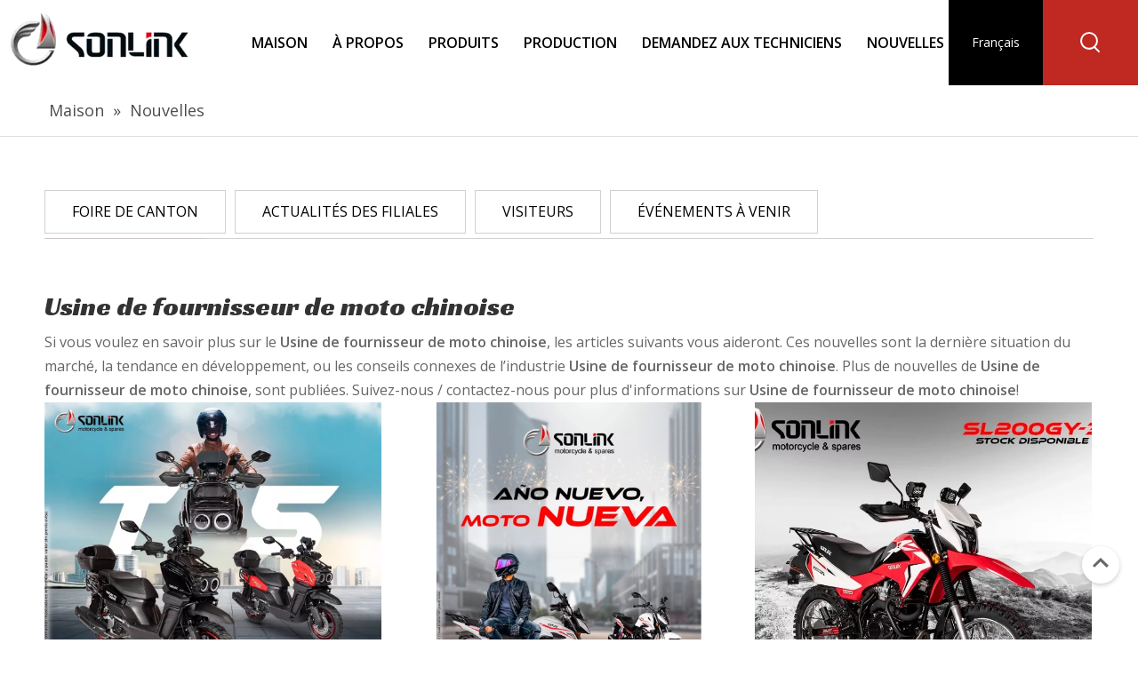

--- FILE ---
content_type: text/html;charset=utf-8
request_url: http://fr.sonlinkmotor.com/news/Usine+de+fournisseur+de+moto+chinoise.html
body_size: 37742
content:
<!DOCTYPE html> <html lang="fr" prefix="og: http://ogp.me/ns#" style="height: auto;"> <head> <link rel="preconnect" href="http://iprorwxhlimrlk5q.leadongcdn.com"/> <link rel="preconnect" href="http://rqrorwxhlimrlk5q.leadongcdn.com"/> <link rel="preconnect" href="http://jmrorwxhlimrlk5q.leadongcdn.com"/> <link rel="preconnect" href="http://iprorwxhlimrlk5q.leadongcdn.com"/> <link rel="preconnect" href="http://rqrorwxhlimrlk5q.leadongcdn.com"/> <link rel="preconnect" href="http://jmrorwxhlimrlk5q.leadongcdn.com"/><script>document.write=function(e){documentWrite(document.currentScript,e)};function documentWrite(documenturrentScript,e){var i=document.createElement("span");i.innerHTML=e;var o=i.querySelectorAll("script");if(o.length)o.forEach(function(t){if(t.src&&t.src!=""){var script=document.createElement("script");script.src=t.src;document.body.appendChild(script)}});document.body.appendChild(i)}
window.onloadHack=function(func){if(!!!func||typeof func!=="function")return;if(document.readyState==="complete")func();else if(window.addEventListener)window.addEventListener("load",func,false);else if(window.attachEvent)window.attachEvent("onload",func,false)};</script> <title>Nouvelles Usine de fournisseur de moto chinoise - Jiangmen Sonlink Moto Co., Ltd.</title> <meta name="keywords" content="Nouvelles d&amp;#39;Usine de fournisseur de moto chinoise, expositions d&amp;#39;Usine de fournisseur de moto chinoise, nouvelles de fabricants d&amp;#39;Usine de fournisseur de moto chinoise, nouvelles d&amp;#39;usine d&amp;#39;Usine de fournisseur de moto chinoise"/> <meta name="description" content="Usine de fournisseur de moto chinoise - nouvelles, exposition commerciale et articles techniques au sujet des fabricants et des produits d&amp;#39;Usine de fournisseur de moto chinoise."/> <link data-type="dns-prefetch" data-domain="jmrorwxhlimrlk5q.leadongcdn.com" rel="dns-prefetch" href="//jmrorwxhlimrlk5q.leadongcdn.com"> <link data-type="dns-prefetch" data-domain="iprorwxhlimrlk5q.leadongcdn.com" rel="dns-prefetch" href="//iprorwxhlimrlk5q.leadongcdn.com"> <link data-type="dns-prefetch" data-domain="rqrorwxhlimrlk5q.leadongcdn.com" rel="dns-prefetch" href="//rqrorwxhlimrlk5q.leadongcdn.com"> <link rel="amphtml" href="http://fr.sonlinkmotor.com/amp/news/Usine+de+fournisseur+de+moto+chinoise.html"/> <link rel="canonical" href="/news/Usine+de+fournisseur+de+moto+chinoise.html"/> <meta http-equiv="X-UA-Compatible" content="IE=edge"/> <meta name="renderer" content="webkit"/> <meta http-equiv="Content-Type" content="text/html; charset=utf-8"/> <meta name="viewport" content="width=device-width, initial-scale=1, user-scalable=no"/> <link rel="icon" href="//iprorwxhlimrlk5q.leadongcdn.com/cloud/mjBqkKqoRlpSoornlmom/bitbug_favicon.ico"> <style data-inline="true" data-type="inlineHeadStyle"></style><link rel="preload" type="text/css" as="style" href="//iprorwxhlimrlk5q.leadongcdn.com/concat/foirKBw096RxiSkqrjirmjprrjl/static/assets/widget/mobile_head/style08/style08.css,/static/assets/widget/mobile_head/css/headerStyles.css,/static/assets/widget/style/component/langBar/langBar.css,/static/assets/widget/style/component/follow/widget_setting_iconSize/iconSize24.css,/static/assets/style/bootstrap/cus.bootstrap.grid.system.css,/static/assets/style/fontAwesome/4.7.0/css/font-awesome.css,/static/assets/style/iconfont/iconfont.css,/static/assets/widget/script/plugins/gallery/colorbox/colorbox.css,/static/assets/style/bootstrap/cus.bootstrap.grid.system.split.css,/static/assets/widget/script/plugins/picture/animate.css,/static/assets/widget/style/component/pictureNew/widget_setting_description/picture.description.css,/static/assets/widget/style/component/pictureNew/public/public.css,/static/assets/widget/style/component/layerslider/layerslider.css,/static/assets/widget/script/plugins/layerslider/css/layerslider.css" onload="this.onload=null;this.rel='stylesheet'"/> <link rel="preload" type="text/css" as="style" href="//rqrorwxhlimrlk5q.leadongcdn.com/concat/aiimKB2gx8RsiSkqrjirmjprrjk/static/assets/widget/style/component/buttonGroup/buttonGroup.css,/static/assets/widget/style/component/graphic/graphic.css,/static/assets/widget/script/plugins/tooltipster/css/tooltipster.css,/static/assets/widget/style/component/follow/widget_setting_iconSize/iconSize32.css,/static/assets/widget/style/component/follow/public/public.css" onload="this.onload=null;this.rel='stylesheet'"/> <link rel="stylesheet" type="text/css" href="//iprorwxhlimrlk5q.leadongcdn.com/concat/foirKBw096RxiSkqrjirmjprrjl/static/assets/widget/mobile_head/style08/style08.css,/static/assets/widget/mobile_head/css/headerStyles.css,/static/assets/widget/style/component/langBar/langBar.css,/static/assets/widget/style/component/follow/widget_setting_iconSize/iconSize24.css,/static/assets/style/bootstrap/cus.bootstrap.grid.system.css,/static/assets/style/fontAwesome/4.7.0/css/font-awesome.css,/static/assets/style/iconfont/iconfont.css,/static/assets/widget/script/plugins/gallery/colorbox/colorbox.css,/static/assets/style/bootstrap/cus.bootstrap.grid.system.split.css,/static/assets/widget/script/plugins/picture/animate.css,/static/assets/widget/style/component/pictureNew/widget_setting_description/picture.description.css,/static/assets/widget/style/component/pictureNew/public/public.css,/static/assets/widget/style/component/layerslider/layerslider.css,/static/assets/widget/script/plugins/layerslider/css/layerslider.css"/> <link rel="stylesheet" type="text/css" href="//rqrorwxhlimrlk5q.leadongcdn.com/concat/aiimKB2gx8RsiSkqrjirmjprrjk/static/assets/widget/style/component/buttonGroup/buttonGroup.css,/static/assets/widget/style/component/graphic/graphic.css,/static/assets/widget/script/plugins/tooltipster/css/tooltipster.css,/static/assets/widget/style/component/follow/widget_setting_iconSize/iconSize32.css,/static/assets/widget/style/component/follow/public/public.css"/> <link rel="preload" type="text/css" as="style" href="//rqrorwxhlimrlk5q.leadongcdn.com/concat/2jiqKB1ttdRhiSoqrqmmqlqqrml/static/assets/widget/script/plugins/smartmenu/css/navigation.css,/static/assets/widget/style/component/langBar/langBar.css,/static/assets/widget/style/component/prodSearchNew/prodSearchNew.css,/static/assets/widget/style/component/prodsearch/prodsearch.css,/static/assets/widget/style/component/position/position.css,/static/assets/widget/style/component/faqList/faqList.css,/static/assets/widget/style/component/articleListNew/public/public.css,/static/assets/widget/style/component/articleListNew/widget_style/style_15_17_18.css,/static/assets/widget/style/component/articlelist/articlelist.css,/static/assets/widget/style/component/button/button.css,/static/assets/widget/style/component/quicknavigation/quicknavigation.css" onload="this.onload=null;this.rel='stylesheet'"/> <link rel="stylesheet" type="text/css" href="//rqrorwxhlimrlk5q.leadongcdn.com/concat/2jiqKB1ttdRhiSoqrqmmqlqqrml/static/assets/widget/script/plugins/smartmenu/css/navigation.css,/static/assets/widget/style/component/langBar/langBar.css,/static/assets/widget/style/component/prodSearchNew/prodSearchNew.css,/static/assets/widget/style/component/prodsearch/prodsearch.css,/static/assets/widget/style/component/position/position.css,/static/assets/widget/style/component/faqList/faqList.css,/static/assets/widget/style/component/articleListNew/public/public.css,/static/assets/widget/style/component/articleListNew/widget_style/style_15_17_18.css,/static/assets/widget/style/component/articlelist/articlelist.css,/static/assets/widget/style/component/button/button.css,/static/assets/widget/style/component/quicknavigation/quicknavigation.css"/> <style>@media(min-width:990px){[data-type="rows"][data-level="rows"]{display:flex}}</style> <style id="speed3DefaultStyle">@supports not(aspect-ratio:1/1){.prodlist-wrap li .prodlist-cell{position:relative;padding-top:100%;width:100%}.prodlist-lists-style-13 .prod_img_a_t13,.prodlist-lists-style-12 .prod_img_a_t12,.prodlist-lists-style-nophoto-11 .prod_img_a_t12{position:unset !important;min-height:unset !important}.prodlist-wrap li .prodlist-picbox img{position:absolute;width:100%;left:0;top:0}}.piclist360 .prodlist-pic4-3 li .prodlist-display{max-width:100%}@media(max-width:600px){.prodlist-fix-num li{width:50% !important}}</style> <template id="appdStylePlace"></template> <link href="//iprorwxhlimrlk5q.leadongcdn.com/theme/okipKBoklqSRkoqoRliSrlkmRlqSSRrjrjkrlrprqnikm/style/style.css" type="text/css" rel="preload" as="style" onload="this.onload=null;this.rel='stylesheet'" data-theme="true"/> <link href="//iprorwxhlimrlk5q.leadongcdn.com/theme/okipKBoklqSRkoqoRliSrlkmRlqSSRrjrjkrlrprqnikm/style/style.css" rel="stylesheet" type="text/css"/> <style guid='u_62d9dbb37e914c7695f431e86ce8f3db' emptyRender='true' placeholder='true' type='text/css'></style> <link href="//jmrorwxhlimrlk5q.leadongcdn.com/site-res/oikrKBoklqSRlimrlkSRqkolkkliSRnipmrpliSRrjljiimioionlnSRqijkrroolirrRrrSl.css?1732001290820" rel="preload" as="style" onload="this.onload=null;this.rel='stylesheet'" data-extStyle="true" type="text/css" data-extAttr="20241119165654"/> <link href="//jmrorwxhlimrlk5q.leadongcdn.com/site-res/oikrKBoklqSRlimrlkSRqkolkkliSRnipmrpliSRrjljiimioionlnSRqijkrroolirrRrrSl.css?1732001290820" data-extAttr="20241119165654" rel="stylesheet" type="text/css"/> <template data-js-type='style_respond' data-type='inlineStyle'><style guid='326e80bf-1ac2-4bf1-8919-0362f6b5e2f6' pm_pageStaticHack='' forJump='true' respond='true' jumpName='respond' pm_styles='respond' type='text/css'>.backstage-stwidgets-settingwrap .sitewidget-articleListNew-20150805155642 .sitewidget-bd .txtl{text-align:left}.backstage-stwidgets-settingwrap .sitewidget-articleListNew-20150805155642 .sitewidget-bd .txtc{text-align:center}.backstage-stwidgets-settingwrap .sitewidget-articleListNew-20150805155642 .sitewidget-bd .txtr{text-align:right}</style></template><template data-js-type='style_head' data-type='inlineStyle'><style guid='a9697388-1d96-4318-80a8-5f6ff777440d' pm_pageStaticHack='' jumpName='head' pm_styles='head' type='text/css'>.sitewidget-langBar-20191006103926 .sitewidget-bd .langBar-easystyle-thumb{background-color:#000;padding:0 10px}.sitewidget-langBar-20191006103926 .sitewidget-bd .langBar-easystyle-thumb a{color:#fff;font-size:14px;line-height:96px}.sitewidget-langBar-20191006103926 .sitewidget-bd .langBar-easystyle-sub{background-color:#000;width:194px;left:0}.sitewidget-langBar-20191006103926 .sitewidget-bd .langBar-easystyle-sub a{padding:0 10px;color:#fff;font-size:14px;line-height:28px}.sitewidget-langBar-20191006103926 .sitewidget-bd .langBar-easystyle-sub a:hover{background-color:#fff}.sitewidget-langBar-20191006103926 .sitewidget-bd .front-icon-box.icon-style i{font-size:16px;color:#333 !important}.sitewidget-langBar-20191006103926 .sitewidget-bd .style21 #mFfZLYUteVQO-lang-drop-arrow{color:#333 !important}.sitewidget-langBar-20191006103926 .sitewidget-bd .style21 .lang-menu .lang-item a{color:#333 !important}.sitewidget-langBar-20191006103926 .sitewidget-bd .icon-style-i{font-size:16px;color:#333 !important}.sitewidget-langBar-20191006103926 .sitewidget-bd .lang-bar.style18.lang-style .lang-dropdown .block-iconbaseline-down{color:#333 !important}.sitewidget-langBar-20191006103926 .sitewidget-bd .lang-bar.style18.lang-style .lang-dropdown .lang-selected{color:#333 !important}.sitewidget-langBar-20191006103926 .sitewidget-bd .lang-bar.style18.lang-style .lang-dropdown .lang-menu a{color:#333 !important}.sitewidget-langBar-20191006103926 .sitewidget-bd .lang-bar.style18.lang-style .lang-dropdown .lang-menu{border-color:#333 !important}.sitewidget-langBar-20191006103926 .sitewidget-bd .lang-bar.style21.lang-style .lang-dropdown .lang-menu .menu-close-btn i{background:#0a8ef5 !important}.sitewidget-langBar-20191006103926 .sitewidget-bd .front-icon-box i{font-size:20px;color:#333 !important}.sitewidget-langBar-20191006103926 .sitewidget-bd .front-icon-box.icon-style i{font-size:20px;color:#333 !important}.sitewidget-langBar-20191006103926 .sitewidget-bd .front-icon-box i:hover{color:#333 !important}.sitewidget-button-20191006105937 .backstage-component-btn{box-shadow:0}.button-left-animate i{position:absolute;left:15px;top:50%;transform:translateY(-50%)}.sitewidget-button-20191006105937 a.backstage-component-btncolor{background-color:#000;color:#fff;border-radius:0;border-color:#333;border-style:solid;border-width:0;box-sizing:content-box}.sitewidget-button-20191006105937 a.backstage-component-btndefault{border-style:solid;border-width:1px;border-radius:3px}.sitewidget-button-20191006105937 a.backstage-component-btncolorActive{background-image:none;background-color:transparent;color:!important;border-radius:0;border-color:#333;border-style:solid;border-width:0;height:auto !important}.sitewidget-button-20191006105937 a.backstage-component-btncolorhover:hover{background-image:none;background-color:transparent;color:#fff;border-radius:0;border-color:#333;border-style:solid;border-width:0}.sitewidget-button-20191006105937 a.backstage-component-btn:before{top:0;left:0;width:0;height:100%;background-color:#c02922}.sitewidget-button-20191006105937 a.backstage-component-btn:after{top:0;right:0;width:0;height:100%;background-color:#c02922}.sitewidget-button-20191006105937 a.backstage-component-btn:hover:before{width:100%}</style></template><template data-js-type='style_respond' data-type='inlineStyle'></template><template data-js-type='style_head' data-type='inlineStyle'></template><script data-ignoreMinify="true">
	function loadInlineStyle(){
		var allInlineStyle = document.querySelectorAll("template[data-type='inlineStyle']");
		var length = document.querySelectorAll("template[data-type='inlineStyle']").length;
		for(var i = 0;i < length;i++){
			var style = allInlineStyle[i].innerHTML;
			allInlineStyle[i].outerHTML = style;
		}
	}
loadInlineStyle();
</script> <link rel='preload' as='style' onload='this.onload=null;this.rel="stylesheet"' href='https://fonts.googleapis.com/css?family=PT+Sans|Open+Sans:400,600|Racing+Sans+One&display=swap' data-type='1' type='text/css' media='all'/> <script type="text/javascript" data-src="//rqrorwxhlimrlk5q.leadongcdn.com/static/t-7mBpBKiKkqrjirmjprrjm/assets/script/jquery-1.11.0.concat.js"></script> <script type="text/x-delay-ids" data-type="delayIds" data-device="pc" data-xtype="0" data-delayIds='["mFfZLYUteVQO","qGfjqsptegTE","hWAEVYUtTgOj","lifOBYpjoqwZ","gUAjqsKtJVuO","mTfjgiKZzrVE","cPUjgifuKOqZ","itpOBDAagIYj","myUOgsfPpNJt","epAtLsfOzhMj","dPAZqipafEWt","qRUjBDAETYGO","ibAOgipZTWft","eIKOBNAPfEpj","gwpZqsKuUODt","voAjgifOSQHE","tyfjgYAOzWeE","jDAjqNpEJWOZ","oPfEBYpOThwZ","kHpEBYUZeDfj","jCfEgiAjzhPZ","otAjViUETCSZ","oofZBDKtTWNj","kGUEVNptTDBZ","jLAZBYUjTWlO","fbUZBYfkhVtO"]'></script> <script guid='e800ea30-0ef3-46b7-80a0-7020c6476eb6' pm_pageStaticHack='true' jumpName='head' pm_scripts='head' type='text/javascript'>try{(function(window,undefined){var phoenixSite=window.phoenixSite||(window.phoenixSite={});phoenixSite.lanEdition="FR_FR";var page=phoenixSite.page||(phoenixSite.page={});page.cdnUrl="//jmrorwxhlimrlk5q.leadongcdn.com";page.siteUrl="http://fr.sonlinkmotor.com";page.lanEdition=phoenixSite.lanEdition;page._menu_prefix="";page._menu_trans_flag="";page._captcha_domain_prefix="captcha.c";page._pId="jsUpicjlNYVE";phoenixSite._sViewMode="true";phoenixSite._templateSupport="false";phoenixSite._singlePublish=
"false"})(this)}catch(e){try{console&&console.log&&console.log(e)}catch(e){}};</script> <script id='u_d3618e737f284c978e640989461f9022' guid='u_d3618e737f284c978e640989461f9022' pm_script='init_top' type='text/javascript'>try{(function(window,undefined){var datalazyloadDefaultOptions=window.datalazyloadDefaultOptions||(window.datalazyloadDefaultOptions={});datalazyloadDefaultOptions["version"]="3.0.0";datalazyloadDefaultOptions["isMobileViewer"]="false";datalazyloadDefaultOptions["hasCLSOptimizeAuth"]="false";datalazyloadDefaultOptions["_version"]="3.0.0";datalazyloadDefaultOptions["isPcOptViewer"]="false"})(this);(function(window,undefined){window.__ph_optSet__='{"loadImgType":"2"}'})(this)}catch(e){try{console&&
console.log&&console.log(e)}catch(e){}};</script> <script id='u_77b85865abaf46c394d53644b3a1e95a' guid='u_77b85865abaf46c394d53644b3a1e95a' type='text/javascript'>try{var thisUrl=location.host;var referUrl=document.referrer;if(referUrl.indexOf(thisUrl)==-1)localStorage.setItem("landedPage",document.URL)}catch(e){try{console&&console.log&&console.log(e)}catch(e){}};</script> </head> <body class=" frontend-body-canvas "> <div id='backstage-headArea' headFlag='1' class='hideForMobile'><div class="outerContainer" data-mobileBg="true" id="outerContainer_1570329243963" data-type="outerContainer" data-level="rows"><div class="container-opened" data-type="container" data-level="rows" cnttype="backstage-container-mark"><div class="row" data-type="rows" data-level="rows" data-attr-xs="null" data-attr-sm="null"><div class="col-md-2" id="column_1570329211985" data-type="columns" data-level="columns"><div id="location_1570329211988" data-type="locations" data-level="rows"><div class="backstage-stwidgets-settingwrap" id="component_qGfjqsptegTE" data-scope="0" data-settingId="qGfjqsptegTE" data-relationCommonId="jsUpicjlNYVE" data-classAttr="sitewidget-placeHolder-20191006105625"> <div class="sitewidget-placeholder sitewidget-placeHolder-20191006105625"> <div class="sitewidget-bd"> <div class="resizee" style="height:14px"></div> </div> </div> <script type="text/x-delay-script" data-id="qGfjqsptegTE" data-jsLazyloadType="1" data-alias="placeHolder" data-jsLazyload='true' data-type="component" data-jsDepand='' data-jsThreshold='' data-cssDepand='' data-cssThreshold=''>(function(window,$,undefined){})(window,$);</script></div><div class="backstage-stwidgets-settingwrap" scope="0" settingId="hWAEVYUtTgOj" id="component_hWAEVYUtTgOj" relationCommonId="jsUpicjlNYVE" classAttr="sitewidget-logo-20191006103403"> <div class="sitewidget-pictureNew sitewidget-logo sitewidget-logo-20191006103403"> <div class="sitewidget-bd"> <div class="picture-resize-wrap " style="position: relative; width: 100%; text-align: right; "> <span class="picture-wrap pic-style-default 666 " data-ee="" id="picture-wrap-hWAEVYUtTgOj" style="display: inline-block; position: relative;max-width: 100%;"> <a class="imgBox mobile-imgBox" style="display: inline-block; position: relative;max-width: 100%;" href="/index.html"> <img class="img-default-bgc" data-src="//iprorwxhlimrlk5q.leadongcdn.com/cloud/mmBqkKqoRlpSoornloop/QQtupian20191007114759.png" src="//iprorwxhlimrlk5q.leadongcdn.com/cloud/mmBqkKqoRlpSoornloop/QQtupian20191007114759.png" alt="Industrie Cie., Ltd de Guangzhou Sonlink." title="Industrie Cie., Ltd de Guangzhou Sonlink." phoenixLazyload='true'/> </a> </span> </div> </div> </div> </div> <script type="text/x-delay-script" data-id="hWAEVYUtTgOj" data-jsLazyloadType="1" data-alias="logo" data-jsLazyload='true' data-type="component" data-jsDepand='["//iprorwxhlimrlk5q.leadongcdn.com/static/t-7mBpBKiKkqrjirmjprrjm/assets/widget/script/plugins/jquery.lazyload.js","//rqrorwxhlimrlk5q.leadongcdn.com/static/t-7mBpBKiKkqrjirmjprrjm/assets/widget/script/compsettings/comp.logo.settings.js"]' data-jsThreshold='5' data-cssDepand='' data-cssThreshold='5'>(function(window,$,undefined){try{(function(window,$,undefined){var respSetting={},temp;$(function(){$("#picture-wrap-hWAEVYUtTgOj").on("webkitAnimationEnd webkitTransitionEnd mozAnimationEnd MSAnimationEnd oanimationend animationend",function(){var rmClass="animated bounce zoomIn pulse rotateIn swing fadeIn bounceInDown bounceInLeft bounceInRight bounceInUp fadeInDownBig fadeInLeftBig fadeInRightBig fadeInUpBig zoomInDown zoomInLeft zoomInRight zoomInUp";$(this).removeClass(rmClass)});var version=
$.trim("20200313131553");if(!!!version)version=undefined;if(phoenixSite.phoenixCompSettings&&typeof phoenixSite.phoenixCompSettings.logo!=="undefined"&&phoenixSite.phoenixCompSettings.logo.version==version&&typeof phoenixSite.phoenixCompSettings.logo.logoLoadEffect=="function"){phoenixSite.phoenixCompSettings.logo.logoLoadEffect("hWAEVYUtTgOj",".sitewidget-logo-20191006103403","","",respSetting);if(!!phoenixSite.phoenixCompSettings.logo.version&&phoenixSite.phoenixCompSettings.logo.version!="1.0.0")loadAnimationCss();
return}var resourceUrl="//jmrorwxhlimrlk5q.leadongcdn.com/static/assets/widget/script/compsettings/comp.logo.settings.js?_\x3d1732001290820";if(phoenixSite&&phoenixSite.page){var cdnUrl=phoenixSite.page.cdnUrl;resourceUrl=cdnUrl+"/static/assets/widget/script/compsettings/comp.logo.settings.js?_\x3d1732001290820"}var callback=function(){phoenixSite.phoenixCompSettings.logo.logoLoadEffect("hWAEVYUtTgOj",".sitewidget-logo-20191006103403","","",respSetting);if(!!phoenixSite.phoenixCompSettings.logo.version&&
phoenixSite.phoenixCompSettings.logo.version!="1.0.0")loadAnimationCss()};if(phoenixSite.cachedScript)phoenixSite.cachedScript(resourceUrl,callback());else $.getScript(resourceUrl,callback())});function loadAnimationCss(){var link=document.createElement("link");link.rel="stylesheet";link.type="text/css";link.href="//iprorwxhlimrlk5q.leadongcdn.com/static/assets/widget/script/plugins/picture/animate.css?1732001290820";var head=document.getElementsByTagName("head")[0];head.appendChild(link)}try{loadTemplateImg("sitewidget-logo-20191006103403")}catch(e){try{console&&
(console.log&&console.log(e))}catch(e){}}})(window,jQuery)}catch(e){try{console&&console.log&&console.log(e)}catch(e){}}})(window,$);</script> </div></div><div class="col-md-8" id="column_1570329263325" data-type="columns" data-level="columns"><div id="location_1570329263326" data-type="locations" data-level="rows"><div class="backstage-stwidgets-settingwrap" scope="0" settingId="gUAjqsKtJVuO" id="component_gUAjqsKtJVuO" relationCommonId="jsUpicjlNYVE" classAttr="sitewidget-navigation_style-20191006103423"> <div class="sitewidget-navigation_style sitewidget-navnew fix sitewidget-navigation_style-20191006103423 navnew-way-slide navnew-slideRight"> <a href="javascript:;" class="navnew-thumb-switch navnew-thumb-way-slide navnew-thumb-slideRight" style="background-color:transparent"> <span class="nav-thumb-ham first" style="background-color:#333333"></span> <span class="nav-thumb-ham second" style="background-color:#333333"></span> <span class="nav-thumb-ham third" style="background-color:#333333"></span> </a> <style>@media(min-width:1220px){.sitewidget-navnew.sitewidget-navigation_style-20191006103423 .smsmart{max-width:unset}}@media(max-width:1219px) and (min-width:990px){.sitewidget-navnew.sitewidget-navigation_style-20191006103423 .smsmart{max-width:unset}}@media(min-width:1200px) and (max-width:1365px){.sitewidget-navnew.sitewidget-navigation_style-20191006103423 .smsmart{max-width:unset}}</style> <style>@media(min-width:990px){.navnew-substyle4 .nav-sub-list .nav-sub-item .nav-sub-item-hd span{font-size:inherit;font-weight:inherit;line-height:inherit;cursor:pointer}.navnew-substyle4 .nav-sub-list .nav-sub-item .nav-sub-item-hd span:hover,.navnew-substyle4 .nav-sub-list .nav-sub-item .nav-sub-item-bd .nav-sub-item-bd-item .nav-sub-item-bd-info:hover{color:inherit}.navnew-substyle4 .nav-sub-list .nav-sub-item .nav-sub-item-bd .nav-sub-item-bd-item .nav-sub-item-bd-info{font-size:inherit;color:inherit;font-weight:inherit;text-align:inherit}}</style> <ul class="navnew smsmart navnew-way-slide navnew-slideRight "> <li id="parent_0" class="navnew-item navLv1 " data-visible="1"> <a id="nav_33053924" target="_self" rel="" class="navnew-link" data-currentIndex="" href="/"><i class="icon "></i><span class="text-width">Maison</span> </a> <span class="navnew-separator"></span> </li> <li id="parent_1" class="navnew-item navLv1 " data-visible="1"> <a id="nav_33053944" target="_self" rel="" class="navnew-link" data-currentIndex="" href="/aboutus.html"><i class="icon "></i><span class="text-width">À propos</span> </a> <span class="navnew-separator"></span> <ul class="navnew-sub1"> <li class="navnew-sub1-item navLv2" data-visible="1"> <a id="nav_33053914" class="navnew-sub1-link" target="_self" rel="" data-currentIndex='' href="/" anchor-link="true"> <i class="icon undefined"></i>Introduction</a> </li> <li class="navnew-sub1-item navLv2" data-visible="1"> <a id="nav_33053894" class="navnew-sub1-link" target="_self" rel="" data-currentIndex='' href="/Main-Market.html"> <i class="icon undefined"></i>Marché principal</a> </li> <li class="navnew-sub1-item navLv2" data-visible="1"> <a id="nav_33053814" class="navnew-sub1-link" target="_self" rel="" data-currentIndex='' href="/Certificate.html"> <i class="icon undefined"></i>Certificat</a> </li> </ul> </li> <li id="parent_2" class="navnew-item navLv1 " data-visible="1"> <a id="nav_33053904" target="_self" rel="" class="navnew-link" data-currentIndex="" href="/products.html"><i class="icon "></i><span class="text-width">Produits</span> </a> <span class="navnew-separator"></span> <ul class="navnew-sub1"> <li class="navnew-sub1-item navLv2" data-visible="1"> <a id="nav_33053884" class="navnew-sub1-link" target="_self" rel="" data-currentIndex='' href="/Moto-pl8170185.html"> <i class="icon undefined"></i>Moto</a> </li> <li class="navnew-sub1-item navLv2" data-visible="1"> <a id="nav_33053874" class="navnew-sub1-link" target="_self" rel="" data-currentIndex='' href="/Tricycle-pl8070185.html"> <i class="icon undefined"></i>Tricycle</a> </li> <li class="navnew-sub1-item navLv2" data-visible="1"> <a id="nav_33053864" class="navnew-sub1-link" target="_self" rel="" data-currentIndex='' href="/Scooter-pl8970185.html"> <i class="icon undefined"></i>Scooter</a> </li> <li class="navnew-sub1-item navLv2" data-visible="1"> <a id="nav_33053854" class="navnew-sub1-link" target="_self" rel="" data-currentIndex='' href="/lionceau-pl8870185.html"> <i class="icon undefined"></i>Petit</a> </li> <li class="navnew-sub1-item navLv2" data-visible="1"> <a id="nav_33053844" class="navnew-sub1-link" target="_self" rel="" data-currentIndex='' href="/Moteur-pl8760185.html"> <i class="icon undefined"></i>Moteur</a> </li> <li class="navnew-sub1-item navLv2" data-visible="1"> <a id="nav_33053834" class="navnew-sub1-link" target="_self" rel="" data-currentIndex='' href="/Pi%C3%A8ces-de-rechange-pl8660185.html"> <i class="icon undefined"></i>Des pièces de rechange</a> </li> </ul> </li> <li id="parent_3" class="navnew-item navLv1 " data-visible="1"> <a id="nav_33053934" target="_self" rel="" class="navnew-link" data-currentIndex="" href="/production.html"><i class="icon "></i><span class="text-width">Production</span> </a> <span class="navnew-separator"></span> </li> <li id="parent_4" class="navnew-item navLv1 " data-visible="1"> <a id="nav_33053954" target="_self" rel="" class="navnew-link" data-currentIndex="" href="/Ask-Technicians.html"><i class="icon "></i><span class="text-width">Demandez aux techniciens</span> </a> <span class="navnew-separator"></span> <ul class="navnew-sub1"> <li class="navnew-sub1-item hide navLv2" data-visible="0"> <a id="nav_33053824" class="navnew-sub1-link" target="_self" rel="" data-currentIndex='' href="/faqlist.html"> <i class="icon undefined"></i>Entretien</a> </li> </ul> </li> <li id="parent_5" class="navnew-item navLv1 " data-visible="1"> <a id="nav_33053974" target="_self" rel="" class="navnew-link" data-currentIndex="" href="/news.html"><i class="icon "></i><span class="text-width">Nouvelles</span> </a> <span class="navnew-separator"></span> </li> <li id="parent_6" class="navnew-item navLv1 " data-visible="1"> <a id="nav_33053964" target="_self" rel="" class="navnew-link" data-currentIndex="" href="/contactus.html"><i class="icon "></i><span class="text-width">Contact</span> </a> <span class="navnew-separator"></span> </li> </ul> </div> </div> <script type="text/x-delay-script" data-id="gUAjqsKtJVuO" data-jsLazyloadType="1" data-alias="navigation_style" data-jsLazyload='true' data-type="component" data-jsDepand='["//rqrorwxhlimrlk5q.leadongcdn.com/static/t-poBpBKoKiymxlx7r/assets/widget/script/plugins/smartmenu/js/jquery.smartmenusUpdate.js","//jmrorwxhlimrlk5q.leadongcdn.com/static/t-niBoBKnKrqmlmp7q/assets/widget/script/compsettings/comp.navigation_style.settings.js"]' data-jsThreshold='5' data-cssDepand='' data-cssThreshold='5'>(function(window,$,undefined){try{$(function(){if(phoenixSite.phoenixCompSettings&&typeof phoenixSite.phoenixCompSettings.navigation_style!=="undefined"&&typeof phoenixSite.phoenixCompSettings.navigation_style.navigationStyle=="function"){phoenixSite.phoenixCompSettings.navigation_style.navigationStyle(".sitewidget-navigation_style-20191006103423","","","0","0","100px","0","0");return}$.getScript("//iprorwxhlimrlk5q.leadongcdn.com/static/assets/widget/script/compsettings/comp.navigation_style.settings.js?_\x3d1767099477790",
function(){phoenixSite.phoenixCompSettings.navigation_style.navigationStyle(".sitewidget-navigation_style-20191006103423","","","0","0","100px","0","0")})})}catch(e){try{console&&console.log&&console.log(e)}catch(e){}}})(window,$);</script> </div></div><div class="col-md-1" id="column_1570329577939" data-type="columns" data-level="columns"><div id="location_1570329577940" data-type="locations" data-level="rows"><div class="backstage-stwidgets-settingwrap" scope="0" settingId="mFfZLYUteVQO" id="component_mFfZLYUteVQO" relationCommonId="jsUpicjlNYVE" classAttr="sitewidget-langBar-20191006103926"> <div class="sitewidget-langBar sitewidget-langBar-20191006103926"> <div class="sitewidget-bd"> <div class="lang-bar lang-bar-center style13 "> <div class="langBar-easystyle"> <div class="langBar-easystyle-thumb"> <a target="" href='http://fr.sonlinkmotor.com'><span>Français</span></a> </div> <ul class="langBar-easystyle-sub hide fix"> <li class="lang-item" data-lanCode="6" data-default="0"><a target="" href='http://es.sonlinkmotor.com' target="_blank"><div class="lang-img sprites sprites-6"></div>Español</a></li> <li class="lang-item" data-lanCode="3" data-default="0"><a target="" href='http://sa.sonlinkmotor.com' target="_blank"><div class="lang-img sprites sprites-3"></div>العربية</a></li> <li class="lang-item" data-lanCode="0" data-default="0"><a target="" href='https://www.sonlinkmotor.com' target="_blank"><div class="lang-img sprites sprites-0"></div>English</a></li> </ul> </div> </div> </div> </div> <style>.sitewidget-langBar .lang-bar.style17 .lang-dropdown .lang-menu{display:none}</style> <template data-type='js_template' data-settingId='mFfZLYUteVQO'><script id='u_34e827fc6d5644f18b85099d93f89cf0' guid='u_34e827fc6d5644f18b85099d93f89cf0' type='text/javascript'>try{function sortableli(el,data,value){var newArr=[];if(value=="0"||value=="1"||value=="2"||value=="3"||value=="4"||value=="5"||value=="6"||value=="7"||value=="8"||value=="12"||value=="14"){for(var i=0;i<data.length;i++)el.find(".lang-cont").each(function(){if(data[i].isDefault=="0"){if($(this).attr("data-default")=="0")if($(this).attr("data-lancode")==data[i].islanCode){var cloneSpan=$(this).clone(true);newArr.push(cloneSpan)}}else if($(this).attr("data-default")=="1")if($(this).attr("data-lancode")==
data[i].islanCode){var cloneSpan=$(this).clone(true);newArr.push(cloneSpan)}});if(value=="0"||value=="6"||value=="3")var langDivMid=' \x3cspan class\x3d"lang-div-mid"\x3e|\x3c/span\x3e ';else if(value=="1"||value=="4"||value=="7"||value=="14")var langDivMid=' \x3cspan class\x3d"lang-div-mid"\x3e\x3c/span\x3e ';else if(value=="2"||value=="12"||value=="5"||value=="8")var langDivMid=' \x3cspan class\x3d"lang-div-mid"\x3e/\x3c/span\x3e ';else var langDivMid=' \x3cspan class\x3d"lang-div-mid"\x3e|\x3c/span\x3e ';
if(newArr.length>=0){el.find("span").remove();for(var i=0;i<newArr.length;i++){el.append(newArr[i]);if(i==newArr.length-1);else el.append(langDivMid)}}}else{for(var i=0;i<data.length;i++)el.find(".lang-item").each(function(){if(data[i].isDefault=="0"){if($(this).attr("data-default")=="0")if($(this).attr("data-lancode")==data[i].islanCode){var cloneSpan=$(this).clone(true);newArr.push(cloneSpan)}}else if($(this).attr("data-default")=="1")if($(this).attr("data-lancode")==data[i].islanCode){var cloneSpan=
$(this).clone(true);newArr.push(cloneSpan)}});if(newArr.length>=0){el.find(".lang-item").remove();for(var i=0;i<newArr.length;i++)if(value=="13")el.find(".langBar-easystyle-sub").append(newArr[i]);else el.find(".lang-menu").append(newArr[i])}}}$(function(){var dom=$(".sitewidget-langBar-20191006103926 .sitewidget-bd .lang-bar");var sortArr="";if(sortArr!=""&&sortArr!=undefined)sortableli(dom,sortArr,13)})}catch(e){try{console&&console.log&&console.log(e)}catch(e){}};</script></template> <script type="text/x-delay-script" data-id="mFfZLYUteVQO" data-jsLazyloadType="1" data-alias="langBar" data-jsLazyload='true' data-type="component" data-jsDepand='["//rqrorwxhlimrlk5q.leadongcdn.com/static/t-rrBqBKqKlnzlzr7n/assets/widget/script/compsettings/comp.langBar.settings.js"]' data-jsThreshold='5' data-cssDepand='' data-cssThreshold='5'>(function(window,$,undefined){try{$(function(){phoenixSite.sitewidgets.langBarShowStyleChange(".sitewidget-langBar-20191006103926")})}catch(e){try{console&&console.log&&console.log(e)}catch(e){}}})(window,$);</script></div> </div></div><div class="col-md-1" id="column_1570329626893" data-type="columns" data-level="columns"><div id="location_1570329626894" data-type="locations" data-level="rows"><div class="backstage-stwidgets-settingwrap " scope="0" settingId="lifOBYpjoqwZ" id="component_lifOBYpjoqwZ" relationCommonId="jsUpicjlNYVE" classAttr="sitewidget-prodSearchNew-20191006104026"> <div class="sitewidget-searchNew sitewidget-prodSearchNew sitewidget-prodSearchNew-20191006104026 prodWrap"> <style type="text/css">.sitewidget-searchNew .search-box-wrap input[type="text"],.sitewidget-searchNew .search-box-wrap button{box-sizing:border-box;border:0;display:block;background:0;padding:0;margin:0}.sitewidget-searchNew .insideLeft-search-box .search-box .search-fix-wrap .flex-wrap{display:flex;width:100%}.sitewidget-searchNew .insideLeft-search-box .search-box .search-fix-wrap input[type="text"]{width:100%}.sitewidget-searchNew .insideLeft-search-box .search-box .search-fix-wrap .flex-wrap .input{flex:1}.sitewidget-searchNew .insideLeft-search-box .search-box .search-fix-wrap{position:relative}.sitewidget-searchNew .insideLeft-search-box .search-box .search-fix-wrap .search-svg{position:absolute;top:0;left:0;display:flex;justify-content:center;align-items:center}.prodDiv.margin20{margin-top:20px}.sitewidget-prodSearchNew-20191006104026 .showUnder-search-box.search-box-wrap{text-align:center}@media(min-width:501px){.sitewidget-prodSearchNew-20191006104026 .slideLeft-search-box-prodDiv{left:auto;right:96px}}.sitewidget-prodSearchNew-20191006104026 .showUnder-search-box .search-icon-btn{width:36px;height:36px;margin:0 1px}.sitewidget-prodSearchNew-20191006104026 .showUnder-search-box .search-icon-btn .icon-svg{width:28px;height:28px;fill:#fff}.sitewidget-prodSearchNew-20191006104026 .showUnder-search-box .search-box{width:236px;top:36px;right:0}.sitewidget-prodSearchNew-20191006104026 .showUnder-search-box .search-box form{border:1px solid #ddd;border-radius:0;background-color:#fff}.sitewidget-prodSearchNew-20191006104026 .showUnder-search-box .search-box .search-fix-wrap{margin-right:36px}.sitewidget-prodSearchNew-20191006104026 .showUnder-search-box .search-box .search-fix-wrap .inner-container{position:relative;height:unset;overflow:unset}.sitewidget-prodSearchNew-20191006104026 .showUnder-search-box .search-box .search-fix-wrap{display:flex}.sitewidget-prodSearchNew-20191006104026 .showUnder-search-box .search-box .search-fix-wrap input[type="text"]{height:36px;line-height:36px;font-size:14px;color:#333}.sitewidget-prodSearchNew-20191006104026 .showUnder-search-box .search-box .search-fix-wrap input[type="text"]::-webkit-input-placeholder{color:}.sitewidget-prodSearchNew-20191006104026 .showUnder-search-box .search-box .search-fix-wrap input[type="text"]::-moz-placeholder{color:}.sitewidget-prodSearchNew-20191006104026 .showUnder-search-box .search-box .search-fix-wrap input[type="text"]::-ms-input-placeholder{color:}.sitewidget-prodSearchNew-20191006104026 .showUnder-search-box .search-box .search-fix-wrap button{width:36px;height:36px}.sitewidget-prodSearchNew-20191006104026 .showUnder-search-box .search-box .search-fix-wrap button .icon-svg{width:28px;height:28px;fill:#c02922}@media(min-width:900px){.sitewidget-prodSearchNew-20191006104026 .positionLeft .search-keywords{line-height:36px}.sitewidget-prodSearchNew-20191006104026 .positionRight .search-keywords{line-height:36px}}.sitewidget-prodSearchNew-20191006104026 .positionDrop .search-keywords{border:1px solid #c02922;border-top:0}.sitewidget-prodSearchNew-20191006104026 .positionDrop q{margin-left:10px}</style> <div class="sitewidget-bd"> <div class="search-box-wrap showUnder-search-box"> <button class="search-icon-btn" aria-label="Mots-clés populaires:"> <svg xmlns="http://www.w3.org/2000/svg" xmlns:xlink="http://www.w3.org/1999/xlink" t="1660616305377" class="icon icon-svg shape-search" viewBox="0 0 1024 1024" version="1.1" p-id="26257" width="20" height="20"><defs><style type="text/css">@font-face{font-family:feedback-iconfont;src:url("//at.alicdn.com/t/font_1031158_u69w8yhxdu.woff2?t=1630033759944") format("woff2"),url("//at.alicdn.com/t/font_1031158_u69w8yhxdu.woff?t=1630033759944") format("woff"),url("//at.alicdn.com/t/font_1031158_u69w8yhxdu.ttf?t=1630033759944") format("truetype")}</style></defs><path d="M147.9168 475.5968a291.2768 291.2768 0 1 1 582.5024 0 291.2768 291.2768 0 0 1-582.5024 0z m718.848 412.416l-162.9696-162.8672a362.3424 362.3424 0 0 0 99.4816-249.5488A364.0832 364.0832 0 1 0 439.1936 839.68a361.8304 361.8304 0 0 0 209.5104-66.6624l166.5024 166.5024a36.4544 36.4544 0 0 0 51.5072-51.5072" p-id="26258"/></svg> <svg xmlns="http://www.w3.org/2000/svg" width="20" height="20" viewBox="0 0 20 20" fill="none" class="icon-svg icon-svg-close"> <path d="M11.1667 9.99992L16.4167 4.74992C16.75 4.41658 16.75 3.91658 16.4167 3.58326C16.0833 3.24992 15.5833 3.24992 15.25 3.58326L10 8.83326L4.75001 3.58326C4.41667 3.24992 3.91667 3.24992 3.58335 3.58326C3.25001 3.91658 3.25001 4.41658 3.58335 4.74992L8.83335 9.99992L3.58335 15.2499C3.25001 15.5833 3.25001 16.0833 3.58335 16.4166C3.75001 16.5833 3.95835 16.6666 4.16667 16.6666C4.37499 16.6666 4.58335 16.5833 4.75001 16.4166L10 11.1666L15.25 16.4166C15.4167 16.5833 15.625 16.6666 15.8333 16.6666C16.0417 16.6666 16.25 16.5833 16.4167 16.4166C16.75 16.0833 16.75 15.5833 16.4167 15.2499L11.1667 9.99992Z"/> </svg> </button> <div class="search-box " style="z-index:2"> <form action="/phoenix/admin/prod/search" onsubmit="return checkSubmit(this)" method="get" novalidate> <div class="search-fix-wrap 3"> <div class="inner-container unshow-flag" style="display: none;"> <span class="inner-text unshow-flag"></span> <span class="">&nbsp;:</span> </div> <input type="text" name="searchValue" value="" placeholder="" autocomplete="off" aria-label="searchProd"/> <input type="hidden" name="menuPrefix" value=""/> <input type="hidden" name="searchProdStyle" value=""/> <input type="hidden" name="searchComponentSettingId" value="lifOBYpjoqwZ"/> <button class="search-btn" type="submit" aria-label="Mots-clés populaires:"> <svg xmlns="http://www.w3.org/2000/svg" xmlns:xlink="http://www.w3.org/1999/xlink" t="1660616305377" class="icon icon-svg shape-search" viewBox="0 0 1024 1024" version="1.1" p-id="26257" width="20" height="20"><defs><style type="text/css">@font-face{font-family:feedback-iconfont;src:url("//at.alicdn.com/t/font_1031158_u69w8yhxdu.woff2?t=1630033759944") format("woff2"),url("//at.alicdn.com/t/font_1031158_u69w8yhxdu.woff?t=1630033759944") format("woff"),url("//at.alicdn.com/t/font_1031158_u69w8yhxdu.ttf?t=1630033759944") format("truetype")}</style></defs><path d="M147.9168 475.5968a291.2768 291.2768 0 1 1 582.5024 0 291.2768 291.2768 0 0 1-582.5024 0z m718.848 412.416l-162.9696-162.8672a362.3424 362.3424 0 0 0 99.4816-249.5488A364.0832 364.0832 0 1 0 439.1936 839.68a361.8304 361.8304 0 0 0 209.5104-66.6624l166.5024 166.5024a36.4544 36.4544 0 0 0 51.5072-51.5072" p-id="26258"/></svg> </button> </div> </form> </div> </div> <script id="prodSearch" type="application/ld+json">
            {
                "@context": "http://schema.org",
                "@type": "WebSite",
                "name" : "Jiangmen Sonlink Moto Co., Ltd.",
                "url": "http://fr.sonlinkmotor.com",
                "potentialAction": {
                    "@type": "SearchAction",
                    "target": "http://fr.sonlinkmotor.com/phoenix/admin/prod/search?searchValue={search_term_string!''}",
                    "query-input": "required name=search_term_string"
                }
            }
        </script> <div class="prodDiv slideLeft-search-box-prodDiv "> <input type="hidden" id="prodCheckList" name="prodCheckList" value=""> <input type="hidden" id="prodCheckIdList" name="prodCheckIdList" value=""> <i class="triangle"></i> <ul class="prodUl unshow-flag" id="prodULs"> <li search="rangeAll" class="prodUlLi fontColorS0 fontColorS1hover unshow-flag" id="rangeAll" style="display: none">Tout</li> <li search="name" class="prodUlLi fontColorS0 fontColorS1hover unshow-flag" id="name" style="display: none">Nom du produit</li> <li search="keyword" class="prodUlLi fontColorS0 fontColorS1hover unshow-flag" id="keyword" style="display: none">Mots-clés</li> <li search="model" class="prodUlLi fontColorS0 fontColorS1hover unshow-flag" id="model" style="display: none">Modèle de produit</li> <li search="summary" class="prodUlLi fontColorS0 fontColorS1hover unshow-flag" id="summary" style="display: none">Résumé du produit</li> <li search="desc" class="prodUlLi fontColorS0 fontColorS1hover unshow-flag" id="desc" style="display: none">Description du produit</li> <li search="" class="prodUlLi fontColorS0 fontColorS1hover unshow-flag" id="all" style="display: none">Recherche en texte intégral</li> <input type="hidden" value="0" id="funcProdPrivatePropertiesLi"/> </ul> </div> <div class="prodDivrecomend 2"> <ul class="prodUl"> </ul> </div> <svg xmlns="http://www.w3.org/2000/svg" width="0" height="0" class="hide"> <symbol id="icon-search" viewBox="0 0 1024 1024"> <path class="path1" d="M426.667 42.667q78 0 149.167 30.5t122.5 81.833 81.833 122.5 30.5 149.167q0 67-21.833 128.333t-62.167 111.333l242.333 242q12.333 12.333 12.333 30.333 0 18.333-12.167 30.5t-30.5 12.167q-18 0-30.333-12.333l-242-242.333q-50 40.333-111.333 62.167t-128.333 21.833q-78 0-149.167-30.5t-122.5-81.833-81.833-122.5-30.5-149.167 30.5-149.167 81.833-122.5 122.5-81.833 149.167-30.5zM426.667 128q-60.667 0-116 23.667t-95.333 63.667-63.667 95.333-23.667 116 23.667 116 63.667 95.333 95.333 63.667 116 23.667 116-23.667 95.333-63.667 63.667-95.333 23.667-116-23.667-116-63.667-95.333-95.333-63.667-116-23.667z"></path> </symbol> </svg> </div> </div> <template data-type='js_template' data-settingId='lifOBYpjoqwZ'><script id='u_ed9969a7a27a40698fb00cce67cb2fd9' guid='u_ed9969a7a27a40698fb00cce67cb2fd9' type='text/javascript'>try{function isAliyunSignedUrl(u){return/^https?:\/\/.+\?.*(OSSAccessKeyId|Signature|x-oss-security-token)=/i.test(u)}function escapeHTML(html){return html.replace(/&/g,"\x26amp;").replace(/</g,"\x26lt;").replace(/>/g,"\x26gt;").replace(/"/g,"\x26quot;")}function checkSubmit(form){var $input=$(form).find('input[name\x3d"searchValue"]');var v=$input.val();if(!v){alert("Se il vous pla\u00eet entrerMots cl\u00e9s");return false}if(isAliyunSignedUrl(v)){var imgUrlJson={bucket:$input.attr("data-bucket"),
key:$input.attr("data-key")};$input.val(JSON.stringify(imgUrlJson));return true}$input.val(escapeHTML(v));return true}}catch(e){try{console&&console.log&&console.log(e)}catch(e){}};</script></template> </div> <script type="text/x-delay-script" data-id="lifOBYpjoqwZ" data-jsLazyloadType="1" data-alias="prodSearchNew" data-jsLazyload='true' data-type="component" data-jsDepand='' data-jsThreshold='5' data-cssDepand='' data-cssThreshold='5'>
	(function(window, $, undefined) {
/**guid='4fd42a3a-52cc-45b3-a6fa-25267c7d537f' componentAlias='prodSearchNew' jumpNameRepeatHack='false' collectToRender='true' jumpName='lifOBYpjoqwZ' type='text/javascript'**//*id='u_af0a6b9d479b499b942c143729e45267' guid='u_af0a6b9d479b499b942c143729e45267' pm_script='sitewidget-prodSearchNew-20191006104026' jumpTo='lifOBYpjoqwZ' type='text/javascript'*/try{function setInputPadding(){
console.log("diyici");


//var indentOld = $(".sitewidget-prodSearchNew-20191006104026 .search-fix-wrap input[name=searchValue]").css('text-indent')
//var indent = parseInt(indentOld.substring(0,indentOld.length-2))+$(".sitewidget-prodSearchNew-20191006104026 .search-fix-wrap .inner-container").innerWidth()
var indent = $(".sitewidget-prodSearchNew-20191006104026 .search-fix-wrap .inner-container").innerWidth()
if("showUnder-search-box" == "slideLeft-search-box"){
if($(".sitewidget-prodSearchNew-20191006104026 .search-fix-wrap input[name=searchValue]").hasClass("isselect")){
indent = indent - 15
}else{
if(!$("#component_lifOBYpjoqwZ .prodWrap .search-fix-wrap input[name=searchProdStyle]").hasClass("oneSelect")){
    indent = indent - 45
}else{
    indent = indent - 15
}
}

}
if("showUnder-search-box" == "showUnder-search-box"){
    if($(".sitewidget-prodSearchNew-20191006104026 .search-fix-wrap input[name=searchValue]").hasClass("isselect")){
        indent = indent - 5
    }else{
        if(!$("#component_lifOBYpjoqwZ .prodWrap .search-fix-wrap input[name=searchProdStyle]").hasClass("oneSelect")){
            indent = indent - 45
        }else{
            indent = indent - 5
        }
    }
}
if("showUnder-search-box" == "slideLeftRight-search-box"){
    if($(".sitewidget-prodSearchNew-20191006104026 .search-fix-wrap input[name=searchValue]").hasClass("isselect")){
        indent = indent - 9
        }else{
            if(!$("#component_lifOBYpjoqwZ .prodWrap .search-fix-wrap input[name=searchProdStyle]").hasClass("oneSelect")){
                indent = indent - 45
            }else{
                indent = indent - 9
            }
        }
    }
if("showUnder-search-box" == "insideLeft-search-box") {
    //点击下拉触发
    $(".sitewidget-prodSearchNew-20191006104026 .search-fix-wrap .search-svg").css('left', 0 +'px')
    indent = indent
    var inderwidth=$(".sitewidget-prodSearchNew-20191006104026 .search-svg").width()
    $(".sitewidget-prodSearchNew-20191006104026 .inner-container").css('left', inderwidth +'px');
}
    $(".sitewidget-prodSearchNew-20191006104026 .search-fix-wrap input[name=searchValue]").css('padding-left', +'px');

    //阿拉伯语风7处理
    if($('.arabic-exclusive').length !== 0 && "showUnder-search-box" == "slideLeftRight-search-box"){
        $(".sitewidget-prodSearchNew-20191006104026 .search-fix-wrap input[name=searchValue]").css({'padding-left':'10px','padding-right': indent + 2 * 36+'px'});
    }

    //$(".sitewidget-prodSearchNew-20191006104026 .search-fix-wrap input[name=searchValue]").css('text-indent', 0)

}

function getUrlParam(name){
var  reg =  new  RegExp( "(^|&)"  + name +  "=([^&]*)(&|$)" ,  "i" );
var  r = window.location.search.substr(1).match(reg);
if  ( r !=  null  ){
return  decodeURIComponent(r[2].replace(/\+/g, "%20"));
} else {
return  null ;
}
}

$(function(){
try {
function escapeHTML(html) {
    return html
        .replace(/&/g, "&amp;")
        .replace(/</g, "&lt;")
        .replace(/>/g, "&gt;")
        .replace(/"/g, "&quot;")
<!--        .replace(/'/g, "&#039;");-->
}
var searchValueAfter = getUrlParam('searchValue');
var searchProdStyleVal = getUrlParam('searchProdStyle');
if(!searchProdStyleVal){
searchProdStyleVal = ""
}
if(!searchValueAfter){
    var  reg =  new  RegExp( "^/search/([^/]+).html" );
    var  r = window.location.pathname.match(reg);
    if (!!r) {
        searchValueAfter = r[1];
    }
}
var isChange = false;
if(searchValueAfter != null  && searchProdStyleVal != 'picture'){
$(".sitewidget-prodSearchNew-20191006104026 .search-fix-wrap input[name=searchValue]").val(escapeHTML(decodeURIComponent(searchValueAfter)))
}
$(".sitewidget-prodSearchNew-20191006104026 .search-fix-wrap input[name=searchValue]").on("focus",function(){
    if(searchValueAfter != null && !isChange){
        $(".sitewidget-prodSearchNew-20191006104026 .search-fix-wrap input[name=searchValue]").val("");
    }
})
$(".sitewidget-prodSearchNew-20191006104026 .search-fix-wrap input[name=searchValue]").on("blur",function(){
    if(!isChange){
        if(searchValueAfter != null  && searchProdStyleVal != 'picture'){
            $(".sitewidget-prodSearchNew-20191006104026 .search-fix-wrap input[name=searchValue]").val(decodeURIComponent(searchValueAfter))
        }
    }
})
$(".sitewidget-prodSearchNew-20191006104026 .search-fix-wrap input[name=searchValue]").on("input",function(){
    isChange = true;
})
$(".sitewidget-prodSearchNew-20191006104026 .search-fix-wrap input[name=searchValue]").on("change",function(){
    isChange = true;
})
$(".sitewidget-prodSearchNew-20191006104026 .search-fix-wrap input[name=searchValue]").css('text-indent', "0!important")
if("showUnder-search-box" == "insideLeft-search-box") {
    //初始触发
    $(".sitewidget-prodSearchNew-20191006104026 .search-fix-wrap input[name=searchValue]").css('text-indent', 0)
    var inderwidth=$(".sitewidget-prodSearchNew-20191006104026 .search-svg").width()
    console.log("inderwidth",inderwidth)
    $(".sitewidget-prodSearchNew-20191006104026 .search-fix-wrap input[name=searchValue]").css('padding-left', 0 +'px');
    $(".sitewidget-prodSearchNew-20191006104026 .search-fix-wrap input[name=searchValue]").css('margin-left', inderwidth+'px');
    $(".sitewidget-prodSearchNew-20191006104026 .search-svg").css('left', "0px")
    $(".sitewidget-prodSearchNew-20191006104026 .insideLeft-search-box .search-box .search-fix-wrap .flex-wrap .search-btn-pic").unbind("click").bind("click",function(){
        //js调起选择本地图片
        var _this = $(this);

        // 创建一个隐藏的file input元素
        var fileInput = $('<input type="file" accept="image/*" style="display:none;">');

        // 监听文件选择事件
        fileInput.on('change', function(e) {
            var inderwidth=$(".sitewidget-prodSearchNew-20191006104026 .search-svg").width()
            $(".sitewidget-prodSearchNew-20191006104026 .search-fix-wrap input[name=searchValue]").css('padding-left', 0 +'px');
            $(".sitewidget-prodSearchNew-20191006104026 .search-fix-wrap input[name=searchValue]").css('margin-left', inderwidth+'px');
            $(".sitewidget-prodSearchNew-20191006104026 .search-svg").css('left', "0px")
            $(".sitewidget-prodSearchNew-20191006104026 .inner-container").hide();
            var file = e.target.files[0];

            if (file && file.type.startsWith('image/')) {
                // 检查文件大小，限制不能超过10M
                if (file.size > 10 * 1024 * 1024) {
                    alert('La taille de l'image ne doit pas dépasser 10 Mo');
                    return;
                }
                console.log("insideLeft-search-box:file",file)
                //方案2 上传图片
                uploadImageWithJQuery(file);
                //方案1 base64
                // 使用FileReader将图片转换为base64
                //var reader = new FileReader();

                //reader.onload = function(event) {
                //    var base64 = event.target.result;
                //
                //    // 将base64赋值给searchValue输入框
                //    //$(".sitewidget-prodSearchNew-20191006104026 input[name=searchValue]").val(base64);
                //    //$(".sitewidget-prodSearchNew-20191006104026 input[name=searchValue]").val('[图片已选择: ' + file.name + ']');
                //
                //    // 将完整的base64存储在一个隐藏的地方或者data属性中
                //    //$(".sitewidget-prodSearchNew-20191006104026 input[name=searchValue]").attr('imageBase64', base64);
                //
                //    // 将picture赋值给searchProdStyle输入框
                //    $(".sitewidget-prodSearchNew-20191006104026 input[name=searchProdStyle]").val('picture');
                //
                //    // 直接触发表单提交进行搜索
                //    $(".sitewidget-prodSearchNew-20191006104026 form").submit();
                //};

                //reader.onerror = function() {
                //    alert('图片读取失败，请重试');
                //};

                // 开始读取文件
                //reader.readAsDataURL(file);
            } else {
                alert('Veuillez sélectionner un fichier image valide');
            }

            // 清理临时创建的input元素
            fileInput.remove();
        });

        // 触发文件选择对话框
        fileInput.click();
    })
}


function uploadImageWithJQuery(file) {

    const formData = new FormData();
    formData.append('filedata', file);

    $.ajax({
        url: '/phoenix/admin/picture/upload',
        type: 'POST',
        data: formData,
        processData: false,
        contentType: false,
        success: function(response) {
            const data = JSON.parse(response);
            if (data.success) {
                console.log('上传成功:', data);
                $(".sitewidget-prodSearchNew-20191006104026 .insideLeft-search-box .search-box .search-fix-wrap .flex-wrap .search-btn-pic").css("pointer-events","none");
                $(".sitewidget-prodSearchNew-20191006104026 form").append(
                '<input type="hidden" name="pid" placeholder="'+ data.pid +'">',
                '<input type="hidden" name="pname" placeholder="'+ data.pname +'">',
                );
                $(".sitewidget-prodSearchNew-20191006104026 input[name=searchValue]").css("color","transparent")
                $(".sitewidget-prodSearchNew-20191006104026 input[name=searchValue]").val(data.purl);
                if(data.photoJson) {
                    $(".sitewidget-prodSearchNew-20191006104026 input[name=searchValue]").attr('data-bucket', data.photoJson.bucket)
                    $(".sitewidget-prodSearchNew-20191006104026 input[name=searchValue]").attr('data-key', data.photoJson.key)
                }
                
                $(".sitewidget-prodSearchNew-20191006104026 input[name=searchProdStyle]").val('picture');
                // 直接触发表单提交进行搜索
                $(".sitewidget-prodSearchNew-20191006104026 form").submit();

            } else {
                alert(data.message);
            }
        },
        error: function(xhr, status, error) {
            console.error('请求失败:', error);
        }
    });
}
    //setTimeout(function(){
    //	setInputPadding()
    //})
    var prodNows = $(".sitewidget-prodSearchNew-20191006104026 .prodDiv input[name=prodCheckList]").val();
    var prodNow = prodNows.split("&&");
    var prodIdss = $(".sitewidget-prodSearchNew-20191006104026 .prodDiv input[name=prodCheckIdList]").val();
    var prodIds = prodIdss.split("&&");
    if($("#funcProdPrivatePropertiesLi").val() == '1'){
        var prodPool = ["all","desc","summary","model","keyword","name","prodPropSet","none"];
    }else{
        var prodPool = ["all","desc","summary","model","keyword","name","none"];
    }

    var prod = [];
    var prodId = [];

    for(var i = 0; i < prodNow.length; i++) {
        if( prodPool.indexOf(prodNow[i]) == -1 ) {
            prod.push(prodNow[i]);
        }
        if( prodPool.indexOf(prodNow[i]) == -1 ) {
            prodId.push(prodIds[i]);
        }
    }
    var prodHtml='';
    for(var i=0;i<prod.length;i++){
        prodHtml +="<li search='"+prodId[i]+"' class='prodUlLi fontColorS0 fontColorS1hover' id='"+prodId[i]+"'>"+prod[i]+"</li>";
    }
    $(".sitewidget-prodSearchNew-20191006104026 .prodDiv .prodUl").append(prodHtml);
    } catch (error) {
        console.log(error)
        }
});
$(function(){
    var url = window.location.href;
try{
    function escapeHTML(html) {
        return html
            .replace(/&/g, "&amp;")
            .replace(/</g, "&lt;")
            .replace(/>/g, "&gt;")
            .replace(/"/g, "&quot;")
            .replace(/'/g, "&#039;");
    }
    var urlAll = window.location.search.substring(1);
    var urls = urlAll.split("&");
    if(urls && urls.length == 2) {
        var searchValues = urls[0].split("=");
        var searchValueKey = searchValues[0];
        var searchValue = searchValues[1];
        var searchProds = urls[1].split("=");
        var searchProdStyleKey = searchProds[0];
        var searchProdStyle = searchProds[1];
        searchValue = searchValue.replace(/\+/g, " ");
        searchValue = decodeURIComponent(searchValue);
        searchProdStyle = searchProdStyle.replace(/\+/g, " ");
        searchProdStyle = decodeURIComponent(searchProdStyle);
        if(searchValueKey == 'searchValue' && searchProdStyleKey == 'searchProdStyle' && searchProdStyle != 'picture') {
            $(".sitewidget-prodSearchNew-20191006104026 .search-fix-wrap input[name=searchValue]").val(escapeHTML(searchValue));
            $(".sitewidget-prodSearchNew-20191006104026 .search-fix-wrap input[name=searchProdStyle]").val(searchProdStyle);
        }
    }
} catch(e) {
}

    var target = "http://" + window.location.host + "/phoenix/admin/prod/search?searchValue={search_term_string}";
    //$("#prodSearch").html('{"@context": "http://schema.org","@type": "WebSite","url": "' + url + '","potentialAction": {"@type": "SearchAction", "target": "' + target + '", "query-input": "required name=search_term_string"}}');


        $(".sitewidget-prodSearchNew-20191006104026 .prodDiv").parent().find('.inner-container').remove()

    $('.sitewidget-prodSearchNew-20191006104026 button.search-btn[type="submit"]').bind('click',function(){
        // fbq搜索埋点
        if (window.fbq && !window.fbAccessToken) {
                window.fbq('track', 'Search')
        }
        // ttq搜索埋点
        if (window.ttq) {
                window.ttq.track('Search')
        }
    })


    $(".sitewidget-prodSearchNew-20191006104026 .sitewidget-bd").focusin(function () {
        $(this).addClass("focus");
        var $templateDiv = $(".sitewidget-prodSearchNew-20191006104026"), $prodDiv = $(".sitewidget-prodSearchNew-20191006104026 .prodDiv"),$body = $("body");
        var prodDivHeight = $prodDiv.height(),
        bodyHeight = $body.height(),
        templateDivHeight = $templateDiv.height(),
        templateDivTop = $templateDiv.offset().top,
        allheight=prodDivHeight + 40 + templateDivHeight + templateDivTop
        if(bodyHeight < allheight && bodyHeight > prodDivHeight + 40 + templateDivHeight){
            $templateDiv.find(".prodDiv").css({top: 'unset',bottom: 20 + templateDivHeight+"px"})
            $prodDiv.find('i').css({top: 'unset',bottom: '-10px',transform: 'rotate(180deg)'})
        }else{
            $templateDiv.find(".prodDiv").attr("style",'display:none')
            $prodDiv.find('i').attr("style",'')
        }
        if($templateDiv.find(".prodDivpositionLeft").length>0){
            $form = $(".sitewidget-prodSearchNew-20191006104026 .search-box form")
            var prodDivWidth = $prodDiv.width(),formWidth = $form.width()
            $templateDiv.find(".prodDiv").css({right: formWidth-prodDivWidth-32+"px"})
        }
    });
    $(".sitewidget-prodSearchNew-20191006104026 .sitewidget-bd").focusout(function () {
        $(this).removeClass("focus");
    });



    $(".sitewidget-prodSearchNew-20191006104026 .search-icon-btn").click(function(){
        if(!$(this).hasClass("on")){
            $(this).addClass("on");
        }else{
            $(this).removeClass("on");
        }
        $(this).siblings(".search-box").toggle();
        setInputPadding()
    });
     var height = $(".sitewidget-prodSearchNew-20191006104026 .showUnder-search-box").height()+84 +'px';
    $(".sitewidget-prodSearchNew-20191006104026 .slideLeft-search-box-prodDiv").css('top', height);
    $(".sitewidget-prodSearchNew-20191006104026 .prodDivrecomend ").css('top', height);

});}catch(e){try{console && console.log && console.log(e);}catch(e){}}/*id='u_81b460dedb5a4940a3b19d4c0a777553' guid='u_81b460dedb5a4940a3b19d4c0a777553' pm_script='sitewidget-prodSearchNew-20191006104026' jumpTo='lifOBYpjoqwZ' type='text/javascript'*/try{$(function(){

    $(".sitewidget-prodSearchNew-20191006104026 .inner-container").click(function(){

        var $templateDiv = $(".sitewidget-prodSearchNew-20191006104026"), $prodDiv = $(".sitewidget-prodSearchNew-20191006104026 .prodDiv"),$body = $("body");
        var prodDivHeight = $prodDiv.height(),
        bodyHeight = $body.height(),
        templateDivHeight = $templateDiv.height(),
        templateDivTop = $templateDiv.offset().top,
        allheight=prodDivHeight + 40 + templateDivHeight + templateDivTop
        if(bodyHeight < allheight && bodyHeight > prodDivHeight + 40 + templateDivHeight){
            $templateDiv.find(".prodDiv").css({top: 'unset',bottom: 20 + templateDivHeight+"px"})
            $prodDiv.find('i').css({top: 'unset',bottom: '-10px',transform: 'rotate(180deg)'})
        }else{
            $templateDiv.find(".prodDiv").attr("style",'display:none')
            $prodDiv.find('i').attr("style",'')
        }
        if($templateDiv.find(".prodDivpositionLeft").length>0){
            $form = $(".sitewidget-prodSearchNew-20191006104026 .search-box form")
            var prodDivWidth = $prodDiv.width(),formWidth = $form.width()
            $templateDiv.find(".prodDiv").css({right: formWidth-prodDivWidth-32+"px"})
        }
          $(this).parents(".search-box-wrap").siblings(".prodDiv").show()
    })
    $(".sitewidget-prodSearchNew-20191006104026 .prodDiv .prodUl li").mousedown(function(){
$(".sitewidget-prodSearchNew-20191006104026 .inner-container").show();
$(".sitewidget-prodSearchNew-20191006104026 .search-fix-wrap input[name=searchValue]").attr("prodDivShow","1")
        $(".sitewidget-prodSearchNew-20191006104026 .prodDiv").parent().find('.inner-container .inner-text').text($(this).text())
        $(".sitewidget-prodSearchNew-20191006104026 .prodDiv").hide(100)
        var searchStyle = $(this).attr('search');
        $(".sitewidget-prodSearchNew-20191006104026 .prodDiv").parent().find("input[name=searchProdStyle]").val(searchStyle);
$(".sitewidget-prodSearchNew-20191006104026 .search-fix-wrap input[name=searchValue]").addClass("isselect")
        setInputPadding()
        // $(".sitewidget-prodSearchNew-20191006104026 .prodDiv").parent().find("input[name=searchValue]").val($(this).html()+'：').focus();
    });
        $(".sitewidget-prodSearchNew-20191006104026 .search-fix-wrap input[name=searchValue]").focus(function(){

            if($(this).val()===''){
                var prodSearch = $(".sitewidget-prodSearchNew-20191006104026 .prodDiv input[name=prodCheckList]").val();
                if(prodSearch == "none") {
                    $(this).parents(".search-box-wrap").siblings(".prodDiv").hide(100);
                } else {
                }
                $(this).parents(".search-box-wrap").siblings(".prodDivrecomend").hide(100);
            }else{
                $(this).parents(".search-box-wrap").siblings(".prodDiv").hide(100);
            }
            var prodCheckStr = ''.split('&&');
            if(prodCheckStr && prodCheckStr.length && prodCheckStr.length>=2) {
                if($(this).attr("prodDivShow") != "1"){
                    $(".sitewidget-prodSearchNew-20191006104026 .prodDiv").show()
                }
            }
            if("showUnder-search-box" == "showUnder-search-box"){
                $(".sitewidget-prodSearchNew-20191006104026 .prodDiv").addClass("margin20")
            }
        });
    var oldTime=0;
    var newTime=0;
    $("#component_lifOBYpjoqwZ .prodWrap .search-fix-wrap input[name=searchValue]").bind('input propertychange',function(){
        _this=$(this);
        if(_this.val()===''){
            _this.parents(".search-box-wrap").siblings(".prodDivrecomend").hide();
        }else{
            _this.parents(".search-box-wrap").siblings(".prodDiv").hide(100);
            oldTime=newTime;
            newTime= new Date().getTime();
            var theTime=newTime;
            setTimeout(function(){
                if(_this.val()!==''){
                    if((newTime-oldTime>300)||(theTime==newTime)){
                        var sty=$("#component_lifOBYpjoqwZ .prodWrap .search-fix-wrap input[name=searchProdStyle]").val();
                        var menuPrefix=$("#component_lifOBYpjoqwZ .prodWrap .search-fix-wrap input[name=menuPrefix]").val();
                    }else{
                    }
                }
            },300);
        }
    });
    $("#component_lifOBYpjoqwZ .prodWrap .search-fix-wrap input[name=searchValue]").blur(function(){
        $(this).parents(".search-box-wrap").siblings(".prodDiv").hide(100);
    });
    //$('body').click(function(e){
    //	if( !$(e.target).hasClass('unshow-flag')) {
    //		$(this).find(".prodDiv").hide(100)
    //	}
    //})

    $(".sitewidget-prodSearchNew-20191006104026 .search-fix-wrap input[name=searchValue]").keydown(function(event){
        var value = $(".sitewidget-prodSearchNew-20191006104026  .search-fix-wrap input[name=searchValue]").val();
        var search = $(".sitewidget-prodSearchNew-20191006104026  .search-fix-wrap input[name=searchProdStyle]").val();
        var flag = $(".sitewidget-prodSearchNew-20191006104026 .prodDiv .prodUl li[search="+ search +"]").html()+'：';
        if (event.keyCode != '8') {
            return;
        }
        if (value == flag) {
            $(".sitewidget-prodSearchNew-20191006104026  .search-fix-wrap input[name=searchValue]").val("");
            $(".sitewidget-prodSearchNew-20191006104026  .search-fix-wrap input[name=searchProdStyle]").val("");
        }
    });

    var targetSearchStyles = [
        "insideLeft-search-box",
        "outline-search-box",
        "outline-left-search-box",
        "colorbtn-search-box",
        "underline-search-box",
        "slideLeft-search-box",
        "showUnder-search-box",
        "slideLeftRight-search-box"
    ];
    var currentSearchStyle = "showUnder-search-box";
    if(targetSearchStyles.includes(currentSearchStyle)) {
        try{
            var searchProdStyleVal = getUrlParam('searchProdStyle');
            if(searchProdStyleVal != null && searchProdStyleVal != "picture"){
                if(searchProdStyleVal != ''){
                    var searchProdStyleText = $(".sitewidget-prodSearchNew-20191006104026 .prodDiv .prodUl").find("#"+searchProdStyleVal).text();
                    if(searchProdStyleText){
                        $(".sitewidget-prodSearchNew-20191006104026 .inner-container").css("display","flex");
                        $(".sitewidget-prodSearchNew-20191006104026 .inner-container .inner-text").text(searchProdStyleText);
                    }

                }else{
                    var searchProdStyleText = $(".sitewidget-prodSearchNew-20191006104026 .prodDiv .prodUl").find("#all").text();
                    if(searchProdStyleText){
                        $(".sitewidget-prodSearchNew-20191006104026 .inner-container").css("display","flex");
                        $(".sitewidget-prodSearchNew-20191006104026 .inner-container .inner-text").text(searchProdStyleText);
                    }
                }
                $(".sitewidget-prodSearchNew-20191006104026 [name='searchProdStyle']").val(searchProdStyleVal)
                if(currentSearchStyle == "slideLeft-search-box" || currentSearchStyle == "slideLeftRight-search-box"){
                    $(".sitewidget-prodSearchNew-20191006104026 [name='searchValue']").addClass("isselect");
                }
            }else{
                $(".sitewidget-prodSearchNew-20191006104026 .inner-container").hide();
            }

        } catch(e) {
        }
    }
});}catch(e){try{console && console.log && console.log(e);}catch(e){}}	})(window, $);
</script> </div></div></div></div></div></div><div id='backstage-headArea-mobile' class='sitewidget-mobile_showFontFamily' mobileHeadId='LiKfUpAAUKwg' _mobileHeadId='LiKfUpAAUKwg' headflag='1' mobileHeadNo='08'> <ul class="header-styles"> <li class="header-item"> <div class="header-style08" id="mobileHeaderStyle8"> <div class="nav-logo-mix-box headbox" style="background-color:none"> <div class="nav-title1 nav-title" style="background-color:none"> <a class="nav-btn"> <span class="nav-btn-open08"> <svg t="1642996883892" class="icon" viewBox="0 0 1024 1024" version="1.1" xmlns="http://www.w3.org/2000/svg" p-id="5390" width="16" height="16"><path d="M875.904 799.808c19.2 0 34.752 17.024 34.752 37.952 0 19.456-13.44 35.456-30.72 37.696l-4.032 0.256H102.08c-19.2 0-34.752-17.024-34.752-37.952 0-19.456 13.44-35.456 30.72-37.696l4.032-0.256h773.824z m0-325.056c19.2 0 34.752 16.96 34.752 37.952 0 19.392-13.44 35.456-30.72 37.632l-4.032 0.256H102.08c-19.2 0-34.752-16.96-34.752-37.888 0-19.456 13.44-35.52 30.72-37.696l4.032-0.256h773.824z m0-325.12c19.2 0 34.752 17.024 34.752 37.952 0 19.456-13.44 35.52-30.72 37.696l-4.032 0.256H102.08c-19.2 0-34.752-17.024-34.752-37.952 0-19.456 13.44-35.456 30.72-37.632l4.032-0.256h773.824z" p-id="5391"></path></svg> </span> <span class="nav-btn-close08"> <svg t="1642996894831" class="icon" viewBox="0 0 1024 1024" version="1.1" xmlns="http://www.w3.org/2000/svg" p-id="5615" width="16" height="16"><path d="M215.552 160.192l4.48 3.84L544 487.936l323.968-324.032a39.616 39.616 0 0 1 59.84 51.584l-3.84 4.48L600.064 544l324.032 323.968a39.616 39.616 0 0 1-51.584 59.84l-4.48-3.84L544 600.064l-323.968 324.032a39.616 39.616 0 0 1-59.84-51.584l3.84-4.48L487.936 544 163.968 220.032a39.616 39.616 0 0 1 51.584-59.84z" p-id="5616"></path></svg> </span> </a> </div> <div class="logo-box mobile_sitewidget-logo-20191006103403 mobile_head_style_8 " mobile_settingId="hWAEVYUtTgOj" id="mobile_component_hWAEVYUtTgOj" classAttr="mobile_sitewidget-logo-20191006103403"> <a class="logo-url" href="/index.html"> <picture style="height: 100%;"> <source srcset='//iprorwxhlimrlk5q.leadongcdn.com/cloud/mmBqkKqoRlpSoornloop/QQtupian20191007114759.png' media="(max-width: 767px)" alt='' title=''> <source srcset='//iprorwxhlimrlk5q.leadongcdn.com/cloud/mmBqkKqoRlpSoornloop/QQtupian20191007114759.png' media="(min-width: 768px) and (max-width: 1219px)" alt='' title=''> <img src="//iprorwxhlimrlk5q.leadongcdn.com/cloud/mmBqkKqoRlpSoornloop/QQtupian20191007114759.png" alt='Industrie Cie., Ltd de Guangzhou Sonlink.' title='Industrie Cie., Ltd de Guangzhou Sonlink.' class="logo-pic"> </picture> </a> </div> <div class="lang-box showOn others-ele mobile_sitewidget-langBar-20191006103926 mobile_head_style_8" mobile_settingId="413049164" id="mobile_component_413049164" classAttr="mobile_sitewidget-langBar-20191006103926"> <div class="lang-show-word" data-lang-code="4"> <div class="lang-selected 1"> <img src='//jmrorwxhlimrlk5q.leadongcdn.com/static/assets/widget/images/langBar/4.jpg' alt="Français" class="lang-icon" style="vertical-align: middle;"> <span style="margin-left: 5px;">Français</span> <a href="javascript:;" class="lang-slide-btn"> <svg t="1642999486159" class="icon" viewBox="0 0 1024 1024" version="1.1" xmlns="http://www.w3.org/2000/svg" p-id="6023" width="10" height="10"><path d="M803.072 294.72a38.4 38.4 0 0 1 61.888 44.992l-4.032 5.568-320 365.696a38.4 38.4 0 0 1-52.928 4.736l-4.928-4.736-320-365.696a38.4 38.4 0 0 1 52.8-55.36l5.056 4.8L512 627.392l291.072-332.672z" p-id="6024"></path></svg> </a> </div> </div> <div class="lang-list"> <ul class="sort-lang-dot"> <li class="lang-item guo-qi lang-mobile-item" data-lanCode="6" data-default="0"> <a href='http://es.sonlinkmotor.com'> <div class="lang-sprites-slide sprites sprites-6"></div> Español </a> </li> <li class="lang-item guo-qi lang-mobile-item" data-lanCode="3" data-default="0"> <a href='http://sa.sonlinkmotor.com'> <div class="lang-sprites-slide sprites sprites-3"></div> العربية </a> </li> <li class="lang-item guo-qi lang-mobile-item" data-lanCode="0" data-default="0"> <a href='https://www.sonlinkmotor.com'> <div class="lang-sprites-slide sprites sprites-0"></div> English </a> </li> </ul> </div> </div> <template data-type='js_template' data-settingId='mFfZLYUteVQO'><script id='u_51c70a8c06324310af0bbb32db98857b' guid='u_51c70a8c06324310af0bbb32db98857b' type='text/javascript'>try{function sortableliDom(el,data,parentEl){var newArr=[];Array.from(el).forEach(function(e){var code=e.getAttribute("data-lancode");var index=data.findIndex(function(item){return item.islanCode==code});newArr[index]=e;e.remove()});newArr.forEach(function(item){if(item)parentEl.appendChild(item)})}var dom=document.querySelectorAll(".mobile_sitewidget-langBar-20191006103926 .sort-lang-dot .lang-mobile-item");var parentDom=document.querySelector(".mobile_sitewidget-langBar-20191006103926 .sort-lang-dot");
var sortArr="";if(sortArr!=""&&sortArr!=undefined)sortableliDom(dom,sortArr,parentDom)}catch(e){try{console&&console.log&&console.log(e)}catch(e){}};</script></template> <div class="others-nav" style="display: none;background-color:none"> <div class="search-box others-ele showOn search-box2 mobile_sitewidget-prodSearchNew-20191006104026 mobile_head_style_8" mobile_settingId="lifOBYpjoqwZ" id="mobile_component_lifOBYpjoqwZ" classAttr="mobile_sitewidget-prodSearchNew-20191006104026"> <form action="/phoenix/admin/prod/search" method="get" novalidate> <div class="search-inner"> <button class="search-btn" type="submit"> <svg t="1642988147446" class="icon" viewBox="0 0 1024 1024" version="1.1" xmlns="http://www.w3.org/2000/svg" p-id="4982" width="20" height="20"><path d="M453.568 94.592a358.976 358.976 0 0 1 276.352 588.032l181.312 181.44a33.408 33.408 0 0 1-44.032 49.92l-3.2-2.752-181.376-181.312a358.976 358.976 0 1 1-229.12-635.328z m0 66.816a292.16 292.16 0 1 0 0 584.32 292.16 292.16 0 0 0 0-584.32z" p-id="4983"></path></svg> </button> <div class="inner-container unshow-flag" style="display: none;"> <span class="inner-text unshow-flag"></span> <span>:</span> </div> <input type="hidden" name="searchProdStyle" value=""/> <input type="hidden" name="searchComponentSettingId" value="lifOBYpjoqwZ"/> <input name="searchValue" class="black_transparent" type="text" placeholder="" autocomplete="off" aria-label="searchProd"> </div> </form> </div> <div class="sitewidget-prodSearchNew-mobile search_params_sitewidget-prodSearchNew-20191006104026"> <div class="prodDiv"> <input type="hidden" id="prodCheckList" name="prodCheckList" value=""> <input type="hidden" id="prodCheckIdList" name="prodCheckIdList" value=""> <i class="triangle"></i> <ul class="prodUl unshow-flag" id="prodULs"> <li search="rangeAll" class="prodUlLi fontColorS0 fontColorS1hover unshow-flag" id="rangeAll" style="display: none">Tout</li> <li search="name" class="prodUlLi fontColorS0 fontColorS1hover unshow-flag" id="name" style="display: none">Nom du produit</li> <li search="keyword" class="prodUlLi fontColorS0 fontColorS1hover unshow-flag" id="keyword" style="display: none">Mots-clés</li> <li search="model" class="prodUlLi fontColorS0 fontColorS1hover unshow-flag" id="model" style="display: none">Modèle de produit</li> <li search="summary" class="prodUlLi fontColorS0 fontColorS1hover unshow-flag" id="summary" style="display: none">Résumé du produit</li> <li search="desc" class="prodUlLi fontColorS0 fontColorS1hover unshow-flag" id="desc" style="display: none">Description du produit</li> <li search="" class="prodUlLi fontColorS0 fontColorS1hover unshow-flag" id="all" style="display: none">Recherche en texte intégral</li> </ul> </div> </div> <div class="nav-box showOn others-ele mobile_sitewidget-navigation_style-20191006103423 mobile_head_style_8" mobile_settingId="gUAjqsKtJVuO" id="mobile_component_gUAjqsKtJVuO" classAttr="mobile_sitewidget-navigation_style-20191006103423"> <div class="nav-list1-box"> <ul class="nav-list1 nav-list"> <li class="nav-item1 nav-item "> <a href="/" class="item-cont">Maison</a> </li> <li class="nav-item1 nav-item "> <div class="nav-title2 nav-title"> <a href="/aboutus.html" class="nav-words">À propos</a> <a href="javascript:;" class="item-btn"><svg t="1642987465706" class="icon" viewBox="0 0 1024 1024" version="1.1" xmlns="http://www.w3.org/2000/svg" p-id="4799" width="10" height="10"><path d="M803.072 294.72a38.4 38.4 0 0 1 61.888 44.992l-4.032 5.568-320 365.696a38.4 38.4 0 0 1-52.928 4.736l-4.928-4.736-320-365.696a38.4 38.4 0 0 1 52.8-55.36l5.056 4.8L512 627.392l291.072-332.672z" p-id="4800"></path></svg></a> </div> <ul class="nav-list2 nav-list "> <li class="nav-item2 nav-item "> <a href="/aboutus.html#jmBqrKmiriqriijrmlr" class="item-cont">Introduction</a> </li> <li class="nav-item2 nav-item "> <a href="/Main-Market.html" class="item-cont">Marché principal</a> </li> <li class="nav-item2 nav-item "> <a href="/Certificate.html" class="item-cont">Certificat</a> </li> </ul> </li> <li class="nav-item1 nav-item "> <div class="nav-title2 nav-title"> <a href="/products.html" class="nav-words">Produits</a> <a href="javascript:;" class="item-btn"><svg t="1642987465706" class="icon" viewBox="0 0 1024 1024" version="1.1" xmlns="http://www.w3.org/2000/svg" p-id="4799" width="10" height="10"><path d="M803.072 294.72a38.4 38.4 0 0 1 61.888 44.992l-4.032 5.568-320 365.696a38.4 38.4 0 0 1-52.928 4.736l-4.928-4.736-320-365.696a38.4 38.4 0 0 1 52.8-55.36l5.056 4.8L512 627.392l291.072-332.672z" p-id="4800"></path></svg></a> </div> <ul class="nav-list2 nav-list "> <li class="nav-item2 nav-item "> <a href="/Moto-pl8170185.html" class="item-cont">Moto</a> </li> <li class="nav-item2 nav-item "> <a href="/Tricycle-pl8070185.html" class="item-cont">Tricycle</a> </li> <li class="nav-item2 nav-item "> <a href="/Scooter-pl8970185.html" class="item-cont">Scooter</a> </li> <li class="nav-item2 nav-item "> <a href="/lionceau-pl8870185.html" class="item-cont">Petit</a> </li> <li class="nav-item2 nav-item "> <a href="/Moteur-pl8760185.html" class="item-cont">Moteur</a> </li> <li class="nav-item2 nav-item "> <a href="/Pi%C3%A8ces-de-rechange-pl8660185.html" class="item-cont">Des pièces de rechange</a> </li> </ul> </li> <li class="nav-item1 nav-item "> <a href="/production.html" class="item-cont">Production</a> </li> <li class="nav-item1 nav-item "> <div class="nav-title2 nav-title"> <a href="/Ask-Technicians.html" class="nav-words">Demandez aux techniciens</a> <a href="javascript:;" class="item-btn"><svg t="1642987465706" class="icon" viewBox="0 0 1024 1024" version="1.1" xmlns="http://www.w3.org/2000/svg" p-id="4799" width="10" height="10"><path d="M803.072 294.72a38.4 38.4 0 0 1 61.888 44.992l-4.032 5.568-320 365.696a38.4 38.4 0 0 1-52.928 4.736l-4.928-4.736-320-365.696a38.4 38.4 0 0 1 52.8-55.36l5.056 4.8L512 627.392l291.072-332.672z" p-id="4800"></path></svg></a> </div> <ul class="nav-list2 nav-list "> <li class="nav-item2 nav-item hide"> <a href="/faqlist.html" class="item-cont">Entretien</a> </li> </ul> </li> <li class="nav-item1 nav-item "> <a href="/news.html" class="item-cont">Nouvelles</a> </li> <li class="nav-item1 nav-item "> <a href="/contactus.html" class="item-cont">Contact</a> </li> </ul> </div> </div> </div> </div> </div> </li> </ul> <style data-type="backstage-headArea-mobile">#backstage-headArea-mobile #mobileHeaderStyle8.header-style08 svg path{fill:}#backstage-headArea-mobile #mobileHeaderStyle8.header-style08 .nav-item a,#backstage-headArea-mobile #mobileHeaderStyle8.header-style08 .text-box,#backstage-headArea-mobile #mobileHeaderStyle8.header-style08 .lang-show-word-text,#backstage-headArea-mobile #mobileHeaderStyle8.header-style08 .lang-show-word,#backstage-headArea-mobile #mobileHeaderStyle8.header-style08 .lang-mobile-item a,#backstage-headArea-mobile #mobileHeaderStyle8.header-style08 .shop-all-content a,#backstage-headArea-mobile #mobileHeaderStyle8.header-style08 .shop-all-content span{color:}#backstage-headArea-mobile #mobileHeaderStyle8.header-style08 .nav-btn .line{background:}#backstage-headArea-mobile #mobileHeaderStyle8.header-style08 .shop-all-content-bg{background-color:none}#backstage-headArea-mobile #mobileHeaderStyle8.header-style08 .head-arrow-warp:after{display:none}</style></div><div id="backstage-bodyArea"><div class="outerContainer" data-mobileBg="true" id="outerContainer_1570426423570" data-type="outerContainer" data-level="rows"><div class="container-opened" data-type="container" data-level="rows" cnttype="backstage-container-mark"><div class="row" data-type="rows" data-level="rows" data-attr-xs="null" data-attr-sm="null"><div class="col-md-12" id="column_1570426420995" data-type="columns" data-level="columns"><div id="location_1570426420998" data-type="locations" data-level="rows"><div class="backstage-stwidgets-settingwrap" id="component_myUOgsfPpNJt" data-scope="0" data-settingId="myUOgsfPpNJt" data-relationCommonId="jsUpicjlNYVE" data-classAttr="sitewidget-layersliderNew-20191007133334"> <div class="sitewidget-layerslider sitewidget-layersliderNew-20191007133334"> <style>.styleBox-opacity-type5 .active img{opacity:1 !important}</style> <div class="sitewidget-bd changeMobileShowSize"> <div id="slider-wrapper" class="layerMobileShowSize_160"> <style>.sitewidget-layersliderNew-20191007133334{position:relative}@media(min-width:1220px){.placeholder-container.pcContainer{display:block}.placeholder-container.padContainer{display:none}.placeholder-container.phoneContainer{display:none}.sitewidget-layersliderNew-20191007133334 .styleBox{width:100%;aspect-ratio:1920/500;max-width:100%;overflow:hidden}}@media(min-width:768px) and (max-width:1219px){.placeholder-container.pcContainer{display:none}.placeholder-container.padContainer{display:block}.placeholder-container.phoneContainer{display:none}.sitewidget-layersliderNew-20191007133334 .styleBox{width:100%;aspect-ratio:1920/500;max-width:100%;overflow:hidden}}@media(max-width:767px){.placeholder-container.pcContainer{display:none}.placeholder-container.padContainer{display:none}.placeholder-container.phoneContainer{display:block}.sitewidget-layersliderNew-20191007133334 .styleBox{width:100%;aspect-ratio:1920/500;max-width:100%;overflow:hidden}}</style> <div class="styleBox "> <div class="placeholder-container"> <picture> <source fetchpriority="high" srcset="//jmrorwxhlimrlk5q.leadongcdn.com/cloud/mqBqkKqoRlpSooknnrop/10.jpg" alt="" media="(max-width: 767px)" width="1920" height="500"> <source fetchpriority="high" srcset="//jmrorwxhlimrlk5q.leadongcdn.com/cloud/mqBqkKqoRlpSooknnrop/10.jpg" alt="" media="(min-width: 768px) and (max-width: 1219px)" width="1920" height="500"> <img data-notlazy="true" fetchpriority="high" class="img-default-bgc" src="//jmrorwxhlimrlk5q.leadongcdn.com/cloud/mqBqkKqoRlpSooknnrop/10.jpg" alt="" style="max-width: 100%;width: 100%;height: auto;position:absolute;" width="1920" height="500"> </picture> </div> <div class="slider-inner-wrapper terminal-wrapper sitewidget-layersliderNew-20191007133334_layerslider" id="sitewidget-layersliderNew-20191007133334_layerslider" style="width: 1920px; aspect-ratio:1920/500;max-width:100%;"> <div class="ls-slide" data-ls="slidedelay: 4000; transition2d: 1; "> <img data-src="//iprorwxhlimrlk5q.leadongcdn.com/cloud/mqBqkKqoRlpSooknnrop/10.jpg" src="//iprorwxhlimrlk5q.leadongcdn.com/cloud/mqBqkKqoRlpSooknnrop/10.jpg" class="ls-bg img-default-bgc" alt="10"/> </div> </div> </div> </div> </div> <template data-type='component_unUseTemplate' data-settingId='myUOgsfPpNJt'><script data-type="component_unUseTemplate">
		var width = document.body.clientWidth;
		if (width >= 1220) {
				var el = document.querySelector(".sitewidget-layersliderNew-20191007133334 .placeholder-container.pcContainer img")
		} else if (768 <= width && width < 1220) {
				var el = document.querySelector(".sitewidget-layersliderNew-20191007133334 .placeholder-container.padContainer img")
		} else {
				var el = document.querySelector(".sitewidget-layersliderNew-20191007133334 .placeholder-container.phoneContainer img")
		}
		advancedSliderImg(el)
		function advancedSliderImg(el) {
			if(!el){
				return
			}
				var img = new Image();
				img.src =el.getAttribute("src");
				img.onload = function () {
						var layersliderEl = document.querySelector("#sitewidget-layersliderNew-20191007133334-advancedSlider");
						var height = el.offsetHeight;
						document.querySelector(".sitewidget-layersliderNew-20191007133334 .styleBox").style.setProperty("height", height + "px");
						document.querySelector(".sitewidget-layersliderNew-20191007133334 .styleBox").style.setProperty("overflow", "hidden");
				}
		}
	</script></template> </div> </div> <script type="text/x-delay-script" data-id="myUOgsfPpNJt" data-jsLazyloadType="1" data-alias="layersliderNew" data-jsLazyload='true' data-type="component" data-jsDepand='["//iprorwxhlimrlk5q.leadongcdn.com/static/t-7mBpBKiKkqrjirmjprrjm/assets/widget/script/plugins/layerslider/js/layerslider.transitions.js","//rqrorwxhlimrlk5q.leadongcdn.com/static/t-7mBpBKiKkqrjirmjprrjm/assets/widget/script/plugins/layerslider/js/layerslider.kreaturamedia.jquery.js","//jmrorwxhlimrlk5q.leadongcdn.com/static/t-7mBpBKiKkqrjirmjprrjm/assets/widget/script/plugins/layerslider/js/greensock.js","//iprorwxhlimrlk5q.leadongcdn.com/static/t-7mBpBKiKkqrjirmjprrjm/assets/widget/script/plugins/layerslider/js/layerslider.transitions.js","//rqrorwxhlimrlk5q.leadongcdn.com/static/t-7mBpBKiKkqrjirmjprrjm/assets/widget/script/plugins/layerslider/js/layerslider.kreaturamedia.jquery.js","//jmrorwxhlimrlk5q.leadongcdn.com/static/t-7mBpBKiKkqrjirmjprrjm/assets/widget/script/plugins/layerslider/js/greensock.js"]' data-jsThreshold='5' data-cssDepand='' data-cssThreshold='5'>(function(window,$,undefined){try{$(function(){var layersliderEl=$(".sitewidget-layersliderNew-20191007133334 .styleBox");var timer=null;var selector=$(".sitewidget-layersliderNew-20191007133334");timer=setTimeout(function(){selector.find(".placeholder-container").remove()},15E3);function layersliderLoadbeauty(el,type){setTimeout(function(){if(type=="pc")selector.find(".placeholder-container.pcContainer").remove();if(type=="pad")selector.find(".placeholder-container.padContainer").remove();if(type==
"phone")selector.find(".placeholder-container.phoneContainer").remove();selector.find(".placeholder-container").remove();layersliderEl.height("auto");layersliderEl.css("overflow","unset");$(window).resize();if(timer)clearTimeout(timer)},500)}var setTimeoutDelay=1E4;var datalazyloadDefaultOptions=window.datalazyloadDefaultOptions;var isMobileViewer=typeof datalazyloadDefaultOptions!="undefined"&&(datalazyloadDefaultOptions["isMobileViewer"]==="true"||datalazyloadDefaultOptions["isPcOptViewer"]==="true");
$(".sitewidget-layersliderNew-20191007133334_layerslider").each(function(){var layersliderEl=$(this);if(!!!layersliderEl.layerSlider){layersliderEl.find("div.ls-slide:not(':first')").hide();return}layersliderEl.layerSlider({skinsPath:getSkinsPath(),skin:"fullwidthdark",showCircleTimer:false,navStartStop:false,lazyLoad:true,animateFirstSlide:true,cbInit:function(element){layersliderLoadbeauty(layersliderEl,"pc")}});if(isMobileViewer){$(".advance-photo-place").remove();$('style[data-id\x3d"advance-style-phone"]').remove();
setTimeout(function(){layersliderEl.layerSlider("start")},setTimeoutDelay)}});$(".sitewidget-layersliderNew-20191007133334_layerslider_pad").each(function(){var layersliderEl_pad=$(this);if(!!!layersliderEl_pad.layerSlider){layersliderEl_pad.find("div.ls-slide:not(':first')").hide();return}layersliderEl_pad.layerSlider({skinsPath:getSkinsPath(),skin:"fullwidthdark",showCircleTimer:false,navStartStop:false,lazyLoad:true,animateFirstSlide:true,cbInit:function(element){layersliderLoadbeauty(layersliderEl,
"pad")}});if(isMobileViewer){$(".advance-photo-place").remove();$('style[data-id\x3d"advance-style-phone"]').remove();setTimeout(function(){layersliderEl_pad.layerSlider("start")},setTimeoutDelay)}});$(".sitewidget-layersliderNew-20191007133334_layerslider_phone").each(function(){var layersliderEl_phone=$(this);if(!!!layersliderEl_phone.layerSlider){layersliderEl_phone.find("div.ls-slide:not(':first')").hide();return}layersliderEl_phone.layerSlider({skinsPath:getSkinsPath(),skin:"fullwidthdark",showCircleTimer:false,
navStartStop:false,lazyLoad:true,animateFirstSlide:true,cbInit:function(element){layersliderLoadbeauty(layersliderEl,"phone")}});if(isMobileViewer){$(".advance-photo-place").remove();$('style[data-id\x3d"advance-style-phone"]').remove();setTimeout(function(){layersliderEl_phone.layerSlider("start")},setTimeoutDelay)}});function getSkinsPath(){if(phoenixSite&&typeof phoenixSite.phoenixCompSettings_layersliderNew_skinsPath!="undefined")return phoenixSite.phoenixCompSettings_layersliderNew_skinsPath;
var skinsPath="//iprorwxhlimrlk5q.leadongcdn.com/static/assets/widget/script/plugins/layerslider/skins/";phoenixSite.phoenixCompSettings_layersliderNew_skinsPath=skinsPath;return skinsPath}})}catch(e){try{console&&console.log&&console.log(e)}catch(e){}}try{$(function(){try{loadTemplateImg("sitewidget-layersliderNew-20191007133334")}catch(e){try{console&&(console.log&&console.log(e))}catch(e){}}})}catch(e){try{console&&console.log&&console.log(e)}catch(e){}}})(window,$);</script><div class="backstage-stwidgets-settingwrap" scope="0" settingId="qRUjBDAETYGO" id="component_qRUjBDAETYGO" relationCommonId="jsUpicjlNYVE" classAttr="sitewidget-position-20191007104904"> <div class="sitewidget-position sitewidget-position-20191007104904"> <div class="sitewidget-bd fix "> <span class="position-description-hidden sitewidget-position-icon"></span> <span itemprop="itemListElement" itemscope="" itemtype="https://schema.org/ListItem"> <a itemprop="item" href="/"> <span itemprop="name">Maison</span> </a> <meta itemprop="position" content="1"> </span> &raquo; <span class="sitewidget-position-current">Nouvelles</span> </div> </div> <script type="text/x-delay-script" data-id="qRUjBDAETYGO" data-jsLazyloadType="1" data-alias="position" data-jsLazyload='true' data-type="component" data-jsDepand='' data-jsThreshold='5' data-cssDepand='' data-cssThreshold='5'>(function(window,$,undefined){})(window,$);</script></div> </div></div></div></div></div><div class="outerContainer" data-mobileBg="true" id="outerContainer_1570426707039" data-type="outerContainer" data-level="rows"><div class="container" data-type="container" data-level="rows" cnttype="backstage-container-mark"><div class="row" data-type="rows" data-level="rows" data-attr-xs="null" data-attr-sm="null"><div class="col-md-12" id="column_1570426695104" data-type="columns" data-level="columns"><div id="location_1570426695107" data-type="locations" data-level="rows"><div class="backstage-stwidgets-settingwrap" id="component_cPUjgifuKOqZ" data-scope="0" data-settingId="cPUjgifuKOqZ" data-relationCommonId="jsUpicjlNYVE" data-classAttr="sitewidget-placeHolder-20191007133826"> <div class="sitewidget-placeholder sitewidget-placeHolder-20191007133826"> <div class="sitewidget-bd"> <div class="resizee" style="height:50px"></div> </div> </div> <script type="text/x-delay-script" data-id="cPUjgifuKOqZ" data-jsLazyloadType="1" data-alias="placeHolder" data-jsLazyload='true' data-type="component" data-jsDepand='' data-jsThreshold='' data-cssDepand='' data-cssThreshold=''>(function(window,$,undefined){})(window,$);</script></div><div class="backstage-stwidgets-settingwrap" id="component_eIKOBNAPfEpj" data-scope="0" data-settingId="eIKOBNAPfEpj" data-relationCommonId="jsUpicjlNYVE" data-classAttr="sitewidget-buttonGroup-20191007133726"> <style type="text/css">.sitewidget-buttonGroup-20191007133726{position:relative;z-index:3}.sitewidget-buttonGroup-20191007133726 .btnGroup-list{text-align:left}.sitewidget-buttonGroup-20191007133726 .btnGroup-style-default li.btnGroup-item{margin-right:10px}.sitewidget-buttonGroup-20191007133726 .btnGroup-item{margin-top:10px;margin-bottom:0;margin-right:10px}.sitewidget-buttonGroup-20191007133726 .btnGroup-item.last{margin-right:0}.sitewidget-buttonGroup-20191007133726 .btnGroup-item.rowLast{margin-right:0}.sitewidget-buttonGroup-20191007133726 .btnGroup-link{height:47px;padding-left:30px;padding-right:30px;background-color:#fff;color:#000;border-color:#d1d1d1;border-style:solid;border-width:1px;border-radius:0;display:table-cell;vertical-align:middle;text-align:center}.sitewidget-buttonGroup-20191007133726 .btnGroup-item .btnGroup-link.btnGroup-link-default{height:47px;padding-left:30px;padding-right:30px;color:#fff;border-style:solid;border-width:0;border-radius:0;display:inline-block;text-decoration:none;transition-duration:.3s;transition-property:background-color,color,border-color,border-style,border-radius;background-color:#0c6fb3;display:table-cell;vertical-align:middle;text-align:center}.sitewidget-buttonGroup-20191007133726 .btnGroup-item .btnGroup-link.btnGroup-link-default:hover,.sitewidget-buttonGroup-20191007133726 .btnGroup-item .btnGroup-link.btnGroup-link-default.on{color:#fff;border-style:solid;border-width:0;border-radius:0;background-color:#3897d9}.sitewidget-buttonGroup-20191007133726 .btnGroup-item .btnGroup-link:hover,.sitewidget-buttonGroup-20191007133726 .btnGroup-item .btnGroup-link.on{background-color:#c02922;color:#fff;border-color:#c02922;border-style:solid;border-width:1px;border-radius:0}</style> <div class="sitewidget-buttonGroup sitewidget-buttonGroup-20191007133726"> <div class="sitewidget-bd"> <ul class="btnGroup-list btnGroup-style-default"> <li class="btnGroup-item btnGroup-item-0 first" style='display: inline-block;'> <a class="btnGroup-link " title="FOIRE DE CANTON" target="" href="/Foire-de-Canton-ic702033.html">FOIRE DE CANTON</a> </li><li class="btnGroup-item btnGroup-item-1" style='display: inline-block;'> <a class="btnGroup-link " title="ACTUALITÉS DES FILIALES" target="" href="/Nouvelles-des-filiales-ic792033.html">ACTUALITÉS DES FILIALES</a> </li><li class="btnGroup-item btnGroup-item-2" style='display: inline-block;'> <a class="btnGroup-link " title="VISITEURS" target="" href="/Visiteurs-ic782033.html">VISITEURS</a> </li><li class="btnGroup-item btnGroup-item-3 last" style='display: inline-block;'> <a class="btnGroup-link " title="ÉVÉNEMENTS À VENIR" target="" href="/%C3%A9v%C3%A8nements-%C3%A0-venir-ic772033.html">ÉVÉNEMENTS À VENIR</a> </li> </ul> </div> </div> <span class="t-radius"></span> <span class="b-radius"></span> </div> <script type="text/x-delay-script" data-id="eIKOBNAPfEpj" data-jsLazyloadType="1" data-alias="buttonGroup" data-jsLazyload='true' data-type="component" data-jsDepand='' data-jsThreshold='5' data-cssDepand='' data-cssThreshold='5'>(function(window,$,undefined){try{$(function(){var myStyle=".sitewidget-buttonGroup-20191007133726 .btnGroup-list {text-align: left;}"+".sitewidget-buttonGroup-20191007133726 .btnGroup-item {"+"margin-top: 10px;"+"margin-bottom: 0px;"+"margin-right: 10px; }"+".sitewidget-buttonGroup-20191007133726 .btnGroup-item.last{ margin-right: 0; }"+".sitewidget-buttonGroup-20191007133726 .btnGroup-item.rowLast{ margin-right: 0; }"+".sitewidget-buttonGroup-20191007133726 .btnGroup-item .btnGroup-link {"+"padding-left: 30px;padding-right: 30px;"+
"background-color: rgb(255, 255, 255);"+"color: rgb(0, 0, 0);"+"border-color: rgb(209, 209, 209);"+"border-style: solid;"+"border-width: 1px;"+"border-radius: 0px;"+"}"+".sitewidget-buttonGroup-20191007133726 .btnGroup-item .btnGroup-link:hover,.sitewidget-buttonGroup-20191007133726 .btnGroup-item .btnGroup-link.on {"+"background-color: rgb(192, 41, 34);"+"color: rgb(255, 255, 255);"+"border-color: rgb(192, 41, 34);"+"border-style: solid;"+"border-width: 1px;"+"border-radius: 0px;"+"}";if(document.getElementsByTagName("style").length==
0){var styleDom=document.createElement("style");document.getElementsByTagName("body")[0].appendChild(styleDom)}var styleTag=document.getElementsByTagName("style")[0];if(styleTag.styleSheet)var styleOricode=styleTag.styleSheet.cssText;else var styleOricode=styleTag.innerHTML;var newCode=styleOricode+myStyle;styleTag.type="text/css";if(styleTag.styleSheet)styleTag.styleSheet.cssText=newCode;else styleTag.innerHTML=newCode})}catch(e){try{console&&console.log&&console.log(e)}catch(e){}}try{$(function(){phoenixSite.sitewidgets.addMarkWithUrl(".sitewidget-buttonGroup-20191007133726 .btnGroup-item .btnGroup-link");
setTimeout(function(){checkRow();checkRow()},600);function checkRow(){var topPosArr=[];$(".sitewidget-buttonGroup-20191007133726 .btnGroup-link").each(function(index){topPosArr[index]=$(this).offset().top});for(var i=0;i<topPosArr.length;i++)if(topPosArr[i+1]-topPosArr[i]>10)$(".sitewidget-buttonGroup-20191007133726 .btnGroup-item-"+i).addClass("rowLast");else $(".sitewidget-buttonGroup-20191007133726 .btnGroup-item-"+i).removeClass("rowLast")}$(window).resize(function(){checkRow()})})}catch(e){try{console&&
console.log&&console.log(e)}catch(e){}}try{$(function(){$(".sitewidget-buttonGroup-20191007133726 .btnGroup-item").click(function(){$(".sitewidget-buttonGroup-20191007133726 .btnGroup-item .btnGroup-link").removeClass("on");$(this).find(".btnGroup-link").addClass("on")})})}catch(e){try{console&&console.log&&console.log(e)}catch(e){}}})(window,$);</script><div class="backstage-stwidgets-settingwrap" id="component_dPAZqipafEWt" data-scope="0" data-settingId="dPAZqipafEWt" data-relationCommonId="jsUpicjlNYVE" data-classAttr="sitewidget-placeHolder-20191007134241"> <div class="sitewidget-placeholder sitewidget-placeHolder-20191007134241"> <div class="sitewidget-bd"> <div class="resizee" style="height:49px"></div> </div> </div> <script type="text/x-delay-script" data-id="dPAZqipafEWt" data-jsLazyloadType="1" data-alias="placeHolder" data-jsLazyload='true' data-type="component" data-jsDepand='' data-jsThreshold='' data-cssDepand='' data-cssThreshold=''>(function(window,$,undefined){})(window,$);</script></div><style>.sitewidget-articleListNew-20150805155642 em{font-style:italic}</style> <div class="backstage-stwidgets-settingwrap" scope="0" settingId="voAjgifOSQHE" data-speedType="hight" id="component_voAjgifOSQHE" relationCommonId="jsUpicjlNYVE" classAttr="sitewidget-articleListNew-20150805155642" name="articleListNew"> <input type="hidden" name="articleList_row_size" value=""> <div class="sitewidget-articlelist sitewidget-articleListNew-20150805155642"> <style> </style> <div class="sitewidget-hd"> <h2>Usine de fournisseur de moto chinoise</h2> </div> <div class="sitewidget-bd listBg16"> <div> </div> <div class="sitewidget-prodlist-description">Si vous voulez en savoir plus sur le <strong>Usine de fournisseur de moto chinoise</strong>, les articles suivants vous aideront. Ces nouvelles sont la dernière situation du marché, la tendance en développement, ou les conseils connexes de l’industrie <strong>Usine de fournisseur de moto chinoise</strong>. Plus de nouvelles de <strong>Usine de fournisseur de moto chinoise</strong>, sont publiées. Suivez-nous / contactez-nous pour plus d'informations sur <strong>Usine de fournisseur de moto chinoise</strong>!</div> <div class="articlelist-scroll-event articlelist-picstyle articlelist-liststyle16"> <ul class="fix article-container-box"> <li class="articlelist-item " style="margin-bottom:20px;"> <div class="articlelist-picture"> <a href="/D%C3%A9couvrez-le-Sonlink-T5-maintenant-et-commencez-un-tout-nouveau-voyage-de-conduite%21-id48370506.html"> <img class="img-default-bgc" data-src="//iprorwxhlimrlk5q.leadongcdn.com/cloud/oiBpkKqoRllSijjrkpllj/T5zhaopian_1068_1068.jpg" src="//rqrorwxhlimrlk5q.leadongcdn.com/static/assets/images/transparent.png?1767099477790" alt="Découvrez le Sonlink T5 maintenant et commencez un tout nouveau voyage de conduite!"> <div class="rotate-mark"> <p class="icon-fadein"> <i class="fa fa-share" aria-hidden="true"></i> </p> <p class="icon-fadeout"> <i class="fa fa-share" aria-hidden="true"></i> </p> </div> </a> </div> <div class="articlelist-summary" style="margin-top:7px;"> <a href="/D%C3%A9couvrez-le-Sonlink-T5-maintenant-et-commencez-un-tout-nouveau-voyage-de-conduite%21-id48370506.html" title="Découvrez le Sonlink T5 maintenant et commencez un tout nouveau voyage de conduite!" class="article-column-links articleList-links-singleline">Découvrez le Sonlink T5 maintenant et commencez un tout nouveau voyage de conduite!</a> <p class="article-column-time}"><i class="fa fa-calendar" aria-hidden="true"></i> 2025-06-12 </p> <div class="summary-cont" style="margin-top:4px;overflow: hidden;"> Commencez 2025 avec la puissance et le style du SONLINK SL150-F5. Une moto puissante de la piste prête à dominer chaque kilomètre .Paissez votre prochain rugissement de l'année avec la force d'un SonLink! N'attendez plus, faites-le le vôtre et commencez l'année avec toute l'attitude! <a class="read-more read-more-style15" href="/D%C3%A9couvrez-le-Sonlink-T5-maintenant-et-commencez-un-tout-nouveau-voyage-de-conduite%21-id48370506.html" class="Read More read-more-style15 cssId15">En Savoir Plus</a> </div> </div> </li> <li class="articlelist-item " style="margin-bottom:20px;"> <div class="articlelist-picture"> <a href="/Nouvel-An%2C-nouvelle-moto%21-id45193436.html"> <img class="img-default-bgc" data-src="//iprorwxhlimrlk5q.leadongcdn.com/cloud/onBpkKqoRlkSompnpplil/MOTO-NUEVA_1600_1600_1148_1148.jpg" src="//jmrorwxhlimrlk5q.leadongcdn.com/static/assets/images/transparent.png?1767099477790" alt="Nouvel An, nouvelle moto!"> <div class="rotate-mark"> <p class="icon-fadein"> <i class="fa fa-share" aria-hidden="true"></i> </p> <p class="icon-fadeout"> <i class="fa fa-share" aria-hidden="true"></i> </p> </div> </a> </div> <div class="articlelist-summary" style="margin-top:7px;"> <a href="/Nouvel-An%2C-nouvelle-moto%21-id45193436.html" title="Nouvel An, nouvelle moto!" class="article-column-links articleList-links-singleline">Nouvel An, nouvelle moto!</a> <p class="article-column-time}"><i class="fa fa-calendar" aria-hidden="true"></i> 2025-01-09 </p> <div class="summary-cont" style="margin-top:4px;overflow: hidden;"> Commencez 2025 avec la puissance et le style du SONLINK SL150-F5. Une moto puissante de la piste prête à dominer chaque kilomètre .Paissez votre prochain rugissement de l'année avec la force d'un SonLink! N'attendez plus, faites-le le vôtre et commencez l'année avec toute l'attitude! <a class="read-more read-more-style15" href="/Nouvel-An%2C-nouvelle-moto%21-id45193436.html" class="Read More read-more-style15 cssId15">En Savoir Plus</a> </div> </div> </li> <li class="articlelist-item " style="margin-bottom:20px;"> <div class="articlelist-picture"> <a href="/L%27enduro-que-vous-cherchez-est-arriv%C3%A9%21-id47142446.html"> <img class="img-default-bgc" data-src="//iprorwxhlimrlk5q.leadongcdn.com/cloud/ojBpkKqoRlkSkmjikolpk/4acb8920-dfd8-4e04-bda5-a77238a6cd99_720_720.jpg" src="//iprorwxhlimrlk5q.leadongcdn.com/static/assets/images/transparent.png?1767099477790" alt="L'enduro que vous cherchez est arrivé!"> <div class="rotate-mark"> <p class="icon-fadein"> <i class="fa fa-share" aria-hidden="true"></i> </p> <p class="icon-fadeout"> <i class="fa fa-share" aria-hidden="true"></i> </p> </div> </a> </div> <div class="articlelist-summary" style="margin-top:7px;"> <a href="/L%27enduro-que-vous-cherchez-est-arriv%C3%A9%21-id47142446.html" title="L'enduro que vous cherchez est arrivé!" class="article-column-links articleList-links-singleline">L'enduro que vous cherchez est arrivé!</a> <p class="article-column-time}"><i class="fa fa-calendar" aria-hidden="true"></i> 2024-12-16 </p> <div class="summary-cont" style="margin-top:4px;overflow: hidden;"> Le SL200GY-3 de Sonlink est conçu pour vous offrir de la puissance, de la durabilité et du confort à chaque trajet, équipé d'un moteur d'arbre d'équilibre en interne qui élève votre expérience de conduite. Le nouveau SL200GY-3 de SL200Gy-3 de SonsLink est le cadeau parfait pour vous-même ou pour ce amoureux de l'aventure qui veut conquir <a class="read-more read-more-style15" href="/L%27enduro-que-vous-cherchez-est-arriv%C3%A9%21-id47142446.html" class="Read More read-more-style15 cssId15">En Savoir Plus</a> </div> </div> </li> <li class="articlelist-item " style="margin-bottom:20px;"> <div class="articlelist-picture"> <a href="/Cl%C3%B4ture-parfaite-de-la-136e-foire-de-canton-id46395256.html"> <img class="img-default-bgc" data-src="//iprorwxhlimrlk5q.leadongcdn.com/cloud/ooBpkKqoRlkSjprmoplkk/biaotitupian_998_748.jpg" src="//rqrorwxhlimrlk5q.leadongcdn.com/static/assets/images/transparent.png?1767099477790" alt="Clôture parfaite de la 136e foire de canton"> <div class="rotate-mark"> <p class="icon-fadein"> <i class="fa fa-share" aria-hidden="true"></i> </p> <p class="icon-fadeout"> <i class="fa fa-share" aria-hidden="true"></i> </p> </div> </a> </div> <div class="articlelist-summary" style="margin-top:7px;"> <a href="/Cl%C3%B4ture-parfaite-de-la-136e-foire-de-canton-id46395256.html" title="Clôture parfaite de la 136e foire de canton" class="article-column-links articleList-links-singleline">Clôture parfaite de la 136e foire de canton</a> <p class="article-column-time}"><i class="fa fa-calendar" aria-hidden="true"></i> 2024-10-31 </p> <div class="summary-cont" style="margin-top:4px;overflow: hidden;"> Lors de la 136th Canton Fair, récemment terminée, notre société, un fabricant de motos renommé d'exportation de motos, a fait une grande apparition avec le lancement de notre dernier modèle, le SL250 / 200- F16. Pendant l'exposition, des clients du monde entier ont visité notre stand, ayant des discussions profondes avec notre équipe, Nego <a class="read-more read-more-style15" href="/Cl%C3%B4ture-parfaite-de-la-136e-foire-de-canton-id46395256.html" class="Read More read-more-style15 cssId15">En Savoir Plus</a> </div> </div> </li> <li class="articlelist-item " style="margin-bottom:20px;"> <div class="articlelist-picture"> <a href="/Sentez-le-frisson-de-rouler-au-maximum%21-id44103746.html"> <img class="img-default-bgc" data-src="//iprorwxhlimrlk5q.leadongcdn.com/cloud/okBpkKqoRlkSrmrnkqlmk/Foto-de-Sonlink-Per-5-_864_864.jpg" src="//jmrorwxhlimrlk5q.leadongcdn.com/static/assets/images/transparent.png?1767099477790" alt="Sentez le frisson de rouler au maximum!"> <div class="rotate-mark"> <p class="icon-fadein"> <i class="fa fa-share" aria-hidden="true"></i> </p> <p class="icon-fadeout"> <i class="fa fa-share" aria-hidden="true"></i> </p> </div> </a> </div> <div class="articlelist-summary" style="margin-top:7px;"> <a href="/Sentez-le-frisson-de-rouler-au-maximum%21-id44103746.html" title="Sentez le frisson de rouler au maximum!" class="article-column-links articleList-links-singleline">Sentez le frisson de rouler au maximum!</a> <p class="article-column-time}"><i class="fa fa-calendar" aria-hidden="true"></i> 2024-11-16 </p> <div class="summary-cont" style="margin-top:4px;overflow: hidden;"> Un nouveau magasin de motos Sonlink a été ouvert à Nairobi, au Kenya, le 1er février, nous fournissons des pièces de moto, de tricycle et de rechange abordables et de haute qualité, ainsi que le service après-vente gratuit. Bienvenue pour visiter notre nouvelle boutique et consulter des choses sur nos produits, nos services et sur notre entreprise également. Ou y <a class="read-more read-more-style15" href="/Sentez-le-frisson-de-rouler-au-maximum%21-id44103746.html" class="Read More read-more-style15 cssId15">En Savoir Plus</a> </div> </div> </li> <li class="articlelist-item " style="margin-bottom:20px;"> <div class="articlelist-picture"> <a href="/LA-127%C3%88ME-FOIRE-DE-CANTON-%28COMTE-%C3%80-REBOURS-2-jours%29-id3378362.html"> <img class="img-default-bgc" data-src="//iprorwxhlimrlk5q.leadongcdn.com/cloud/okBpkKqoRliSqiqqjrlij/QQtupian20200613101129.png" src="//iprorwxhlimrlk5q.leadongcdn.com/static/assets/images/transparent.png?1767099477790" alt="LA 127ÈME FOIRE DE CANTON (COMTE À REBOURS 2 jours)"> <div class="rotate-mark"> <p class="icon-fadein"> <i class="fa fa-share" aria-hidden="true"></i> </p> <p class="icon-fadeout"> <i class="fa fa-share" aria-hidden="true"></i> </p> </div> </a> </div> <div class="articlelist-summary" style="margin-top:7px;"> <a href="/LA-127%C3%88ME-FOIRE-DE-CANTON-%28COMTE-%C3%80-REBOURS-2-jours%29-id3378362.html" title="LA 127ÈME FOIRE DE CANTON (COMTE À REBOURS 2 jours)" class="article-column-links articleList-links-singleline">LA 127ÈME FOIRE DE CANTON (COMTE À REBOURS 2 jours)</a> <p class="article-column-time}"><i class="fa fa-calendar" aria-hidden="true"></i> 2020-06-09 </p> <div class="summary-cont" style="margin-top:4px;overflow: hidden;"> Bienvenue chaleureusement à la 127ème Foire de Canton avec nous !!! Contactez-nous pour plus de surprise ! <a class="read-more read-more-style15" href="/LA-127%C3%88ME-FOIRE-DE-CANTON-%28COMTE-%C3%80-REBOURS-2-jours%29-id3378362.html" class="Read More read-more-style15 cssId15">En Savoir Plus</a> </div> </div> </li> </ul> </div> <div class="paging-wrap txtl fix"> <ul class="paging" data-mark="voAjgifOSQHE"><li class="active"><span>1</span></li><li><a rel="nofollow" href="/news/Usine+de+fournisseur+de+moto+chinoise-p2.html">2</a></li><li><a rel="nofollow" href="/news/Usine+de+fournisseur+de+moto+chinoise-p3.html">3</a></li><li><a id="nextPage" rel="nofollow" href="/news/Usine+de+fournisseur+de+moto+chinoise-p2.html">»</a></li></ul><ul class="pagination-jump"><li><span> En tout Page 3&nbsp;&nbsp;Page</span><span><input type="text" class="span-icon-width30" id="jumpPageNumvoAjgifOSQHE"/></span></li><li><span><a rel="nofollow" href="javascript:void(0)" onclick="phoenixSite.sitewidgets.jumpToPage('paging','voAjgifOSQHE','/news/Usine+de+fournisseur+de+moto+chinoise-pPAGE_NUM.html')">Certitude</a></span></li></ul> </div> </div> </div> </div> <script type="text/x-delay-script" data-id="voAjgifOSQHE" data-jsLazyloadType="1" data-alias="articleListNew" data-jsLazyload='true' data-type="component" data-jsDepand='' data-jsThreshold='5' data-cssDepand='' data-cssThreshold='5'>(function(window,$,undefined){try{(function(window,$,undefined){$(function(){var categoryIdPagination="-1";if(categoryIdPagination=="-1")$.cookie("PFCCA","",{expires:-1});else $.cookie("PFCCA","infoGroupId_"+categoryIdPagination,{expires:24*60*60,path:"/"});$(".articlelist-liststyle16 .summary-cont").each(function(){var olNewa=$(this).find("a");if($(this).text().length>80){$(this).text($.trim($(this).text()).substr(0,80)+"...");$(this).append(olNewa)}})})})(window,jQuery)}catch(e){try{console&&console.log&&
console.log(e)}catch(e){}}try{$(function(){try{loadTemplateImg("sitewidget-articleListNew-20150805155642")}catch(e){try{console&&(console.log&&console.log(e))}catch(e){}}})}catch(e){try{console&&console.log&&console.log(e)}catch(e){}}try{var sitewidgets=phoenixSite.sitewidgets;if(!sitewidgets.jumpToPage||!sitewidgets.ajaxJumpToPage||!sitewidgets.userDomainAjaxJumpToPage){sitewidgets.jumpToPage=function(pageClass,settingId,herf){var jumpPageNum=$("#jumpPageNum"+settingId).val();if(sitewidgets.page_count(jumpPageNum,
pageClass,settingId))return;if(jumpPageNum==1){herf=herf.replace("PAGE_NUM",jumpPageNum+"");if(herf.endsWith("-p1.html"))herf=herf.replace(/-p1.html/g,".html");else if(herf.endsWith("-p1"))herf=herf.replace(/-p1/g,"");else if(herf.endsWith("page-1"))herf=herf.replace(/page-1/g,"")}else herf=herf.replace("PAGE_NUM",parseInt(jumpPageNum));window.location.href=herf};sitewidgets.ajaxJumpToPage=function(pageClass,ajaxFunctionName,settingId,ajaxParam){var jumpPageNum=$("#jumpPageNum"+settingId).val();if(sitewidgets.page_count(jumpPageNum,
pageClass,settingId))return;eval(ajaxFunctionName+"('"+settingId+"','"+jumpPageNum+"','"+ajaxParam+"')")};sitewidgets.userDomainAjaxJumpToPage=function(pageClass,settingId,ajaxFunctionName){var jumpPageNum=$("#jumpPageNum"+settingId).val();if(sitewidgets.page_count(jumpPageNum,pageClass,settingId))return;eval(ajaxFunctionName+"('"+jumpPageNum+"')")};sitewidgets.page_count=function(jumpPageNum,pageClass,settingId){if(jumpPageNum=="")return true;if(isNaN(parseInt(jumpPageNum)))return true;if(parseInt(jumpPageNum)<
1)return true;var lastNum=$("."+pageClass+'[data-mark\x3d"'+settingId+'"] a:not(#nextPage):last').html();if(parseInt(jumpPageNum)>parseInt(lastNum))return true}}}catch(e){try{console&&console.log&&console.log(e)}catch(e){}}})(window,$);</script><div class="backstage-stwidgets-settingwrap" id="component_gwpZqsKuUODt" data-scope="0" data-settingId="gwpZqsKuUODt" data-relationCommonId="jsUpicjlNYVE" data-classAttr="sitewidget-placeHolder-20191007135002"> <div class="sitewidget-placeholder sitewidget-placeHolder-20191007135002"> <div class="sitewidget-bd"> <div class="resizee" style="height:64px"></div> </div> </div> <script type="text/x-delay-script" data-id="gwpZqsKuUODt" data-jsLazyloadType="1" data-alias="placeHolder" data-jsLazyload='true' data-type="component" data-jsDepand='' data-jsThreshold='' data-cssDepand='' data-cssThreshold=''>(function(window,$,undefined){})(window,$);</script></div> </div></div></div></div></div><div class="outerContainer" data-mobileBg="true" id="outerContainer_1570416446447" data-type="outerContainer" data-level="rows"><div class="container" data-type="container" data-level="rows" cnttype="backstage-container-mark"><div class="row" data-type="rows" data-level="rows" data-attr-xs="null" data-attr-sm="null"><div class="col-md-9" id="column_4132fdad23f243168e523383d6f399b4" data-type="columns" data-level="columns"><div id="location_1570416446447" data-type="locations" data-level="rows"><div class="backstage-stwidgets-settingwrap " id="component_ibAOgipZTWft" data-scope="0" data-settingId="ibAOgipZTWft" data-relationCommonId="jsUpicjlNYVE" data-classAttr="sitewidget-text-20191006105844"> <div class="sitewidget-text sitewidget-text-20191006105844 sitewidget-olul-liststyle"> <div class=" sitewidget-bd "> Coopérer avec nous pour obtenir vos 100 prochains clients </div> </div> <script type="text/x-delay-script" data-id="ibAOgipZTWft" data-jsLazyloadType="1" data-alias="text" data-jsLazyload='true' data-type="component" data-jsDepand='["//rqrorwxhlimrlk5q.leadongcdn.com/static/t-7mBpBKiKkqrjirmjprrjm/assets/widget/script/compsettings/comp.text.settings.js"]' data-jsThreshold='5' data-cssDepand='' data-cssThreshold='5'>(function(window,$,undefined){})(window,$);</script><template data-type='js_template' data-settingId='ibAOgipZTWft'><script id='u_8eaa3c992b2d45a5872edade3768796f' guid='u_8eaa3c992b2d45a5872edade3768796f' type='text/javascript'>try{$(function(){$(".sitewidget-text-20191006105844 .sitewidget-bd a").each(function(){if($(this).attr("href"))if($(this).attr("href").indexOf("#")!=-1){console.log("anchor-link",$(this));$(this).attr("anchor-link","true")}})})}catch(e){try{console&&console.log&&console.log(e)}catch(e){}};</script></template> </div> </div></div><div class="col-md-3" id="column_1570426450274" data-type="columns" data-level="columns"><div id="location_1570426450275" data-type="locations" data-level="rows"><div class="backstage-stwidgets-settingwrap" id="component_epAtLsfOzhMj" data-scope="0" data-settingId="epAtLsfOzhMj" data-relationCommonId="jsUpicjlNYVE" data-classAttr="sitewidget-placeHolder-20191006111227"> <div class="sitewidget-placeholder sitewidget-placeHolder-20191006111227"> <div class="sitewidget-bd"> <div class="resizee" style="height:27px"></div> </div> </div> <script type="text/x-delay-script" data-id="epAtLsfOzhMj" data-jsLazyloadType="1" data-alias="placeHolder" data-jsLazyload='true' data-type="component" data-jsDepand='' data-jsThreshold='' data-cssDepand='' data-cssThreshold=''>(function(window,$,undefined){})(window,$);</script></div><div class="backstage-stwidgets-settingwrap " id="component_mTfjgiKZzrVE" data-scope="0" data-settingId="mTfjgiKZzrVE" data-relationCommonId="jsUpicjlNYVE" data-classAttr="sitewidget-button-20191006105937"> <div class="sitewidget-button sitewidget-button-20191006105937"> <div class="sitewidget-bd"> <input type="hidden" name="buttonLink" value="eyJzdW1UeXBlIjoiMCIsImxpbmtUeXBlIjoiMCIsInNlbGVjdGVkUGFnZUlkIjoibFVmcE5jalFzcnd0IiwiaXNPcGVuTmV3IjpmYWxzZSwibmVlZE5vRm9sbG93IjpmYWxzZX0="> <input type="hidden" name="isProdCateActive" value=""/> <div style="text-align:center"> <a href="/contactus.html" class="backstage-component-btn 4 backstage-component-btncolor backstage-component-btncolorhover " style="height:53px; line-height:53px; width:171px;"> ENTRER EN CONTACT </a> </div> </div> </div> <input type="hidden" class="buttonhover" data-avalue="{'border-width': '0px','border-style': 'solid','border-color': 'rgb(51, 51, 51)','border-radius': '0px','color': 'rgb(255, 255, 255)','background-color': 'rgb(192, 41, 34)'}"/> </div> <script type="text/x-delay-script" data-id="mTfjgiKZzrVE" data-jsLazyloadType="1" data-alias="button" data-jsLazyload='true' data-type="component" data-jsDepand='["//jmrorwxhlimrlk5q.leadongcdn.com/static/t-liBpBKsKxmgqpj7i/assets/widget/script/plugins/button/button.js"]' data-jsThreshold='5' data-cssDepand='' data-cssThreshold='5'>(function(window,$,undefined){try{$(function(){processButton();function processButton(){var isProdCateActive="0";var defaultStyleFlag=0;if(isProdCateActive=="1"){var currPageLink=$('link[rel\x3d"canonical"]').attr("href");if(!currPageLink)return;var currPageLinkStr=currPageLink.replace(/.*\/([^\/]+)\.js$/,"$1");var btn=$(".sitewidget-button-20191006105937 .backstage-component-btn");if(!btn.length)return;var btnLinkStr=btn.attr("href");if(defaultStyleFlag!="0")currPageLinkStr==btnLinkStr?btn.addClass("backstage-component-btncolorActive"):
btn.removeClass("backstage-component-btncolorActive");else if(currPageLink==btnLinkStr){$("#sitewidget-button-20191006105937-active-style").remove();var hoverBgColor=btn.css("color");var hoverTextColor=btn.css("background-color");var style=document.createElement("style");style.id="sitewidget-button-20191006105937-active-style";style.textContent=".sitewidget-button-20191006105937 .backstage-component-btn.backstage-component-btn-active { color: "+hoverTextColor+" !important; background-color: "+hoverBgColor+
" !important; }";btn.after(style);btn.addClass("backstage-component-btn-active")}else btn.removeClass("backstage-component-btn-active")}}$(".sitewidget-button-20191006105937 .backstage-component-btn").each(function(){var link=$(this).attr("href");var anchor="";if(!link||link.indexOf("#")==-1)return;if(link.indexOf("http")==0)return;if(window.location.href.indexOf(link.substr(0,link.indexOf("#")))>-1){$(this).attr("href","javascript:;");$(this).removeAttr("target")}else if(link.substr(0,link.indexOf("#")).indexOf("index")>
-1){$(this).attr("href","javascript:;");$(this).removeAttr("target")}anchor=link.substr(link.indexOf("#"));if(anchor.indexOf("\x3d")!=-1)return;if($(anchor).length==0)return;$(this).off("click").on("click",function(){$("html,body").animate({scrollTop:$(anchor).offset().top},500)})})})}catch(e){try{console&&console.log&&console.log(e)}catch(e){}}})(window,$);</script><div class="backstage-stwidgets-settingwrap" id="component_itpOBDAagIYj" data-scope="0" data-settingId="itpOBDAagIYj" data-relationCommonId="jsUpicjlNYVE" data-classAttr="sitewidget-placeHolder-20191009184744"> <div class="sitewidget-placeholder sitewidget-placeHolder-20191009184744"> <div class="sitewidget-bd"> <div class="resizee" style="height:10px"></div> </div> </div> <script type="text/x-delay-script" data-id="itpOBDAagIYj" data-jsLazyloadType="1" data-alias="placeHolder" data-jsLazyload='true' data-type="component" data-jsDepand='' data-jsThreshold='' data-cssDepand='' data-cssThreshold=''>(function(window,$,undefined){})(window,$);</script></div> </div></div></div></div></div></div><div id='backstage-footArea' footFlag='1'><div class="outerContainer" data-mobileBg="true" id="outerContainer_1570413265308" data-type="outerContainer" data-level="rows"><div class="container" data-type="container" data-level="rows" cnttype="backstage-container-mark"><div class="row" data-type="rows" data-level="rows" data-attr-xs="null" data-attr-sm="null"><div class="col-md-12" id="column_1570413209194" data-type="columns" data-level="columns"><div id="location_1570413209197" data-type="locations" data-level="rows"><div class="backstage-stwidgets-settingwrap" id="component_oPfEBYpOThwZ" data-scope="0" data-settingId="oPfEBYpOThwZ" data-relationCommonId="jsUpicjlNYVE" data-classAttr="sitewidget-placeHolder-20191007095424"> <div class="sitewidget-placeholder sitewidget-placeHolder-20191007095424"> <div class="sitewidget-bd"> <div class="resizee" style="height:48px"></div> </div> </div> <script type="text/x-delay-script" data-id="oPfEBYpOThwZ" data-jsLazyloadType="1" data-alias="placeHolder" data-jsLazyload='true' data-type="component" data-jsDepand='' data-jsThreshold='' data-cssDepand='' data-cssThreshold=''>(function(window,$,undefined){})(window,$);</script></div> </div></div></div></div></div><div class="outerContainer" data-mobileBg="true" id="outerContainer_1570331731184" data-type="outerContainer" data-level="rows"><div class="container" data-type="container" data-level="rows" cnttype="backstage-container-mark"><div class="row" data-type="rows" data-level="rows" data-attr-xs="null" data-attr-sm="null"><div class="col-md-3" id="column_1570331566818" data-type="columns" data-level="columns"><div id="location_1570331566821" data-type="locations" data-level="rows"><div class="backstage-stwidgets-settingwrap" scope="0" settingId="fbUZBYfkhVtO" id="component_fbUZBYfkhVtO" relationCommonId="jsUpicjlNYVE" classAttr="sitewidget-7daf554e-45dd-42b0-bb23-9c27cee431e4-20200229102308"> <div class="sitewidget-pluginCode sitewidget-7daf554e-45dd-42b0-bb23-9c27cee431e4-20200229102308 "> <div class="sitewidget-bd"> <template data-type='js_template' data-settingId='fbUZBYfkhVtO'><script type="text/javascript">var Tawk_API=Tawk_API||{},Tawk_LoadStart=new Date;(function(){var s1=document.createElement("script"),s0=document.getElementsByTagName("script")[0];s1.async=true;s1.src="https://embed.tawk.to/5e588594a89cda5a18885c5d/default";s1.charset="UTF-8";s1.setAttribute("crossorigin","*");s0.parentNode.insertBefore(s1,s0)})();</script></template> </div> </div> </div><div class="backstage-stwidgets-settingwrap" scope="0" settingId="oofZBDKtTWNj" id="component_oofZBDKtTWNj" relationCommonId="jsUpicjlNYVE" classAttr="sitewidget-quickNav-20191006111529"> <div class="sitewidget-quicknavigation sitewidget-quickNav-20191006111529 sitewidget-quicknavigation-mobilestyle "> <div class="sitewidget-hd sitewidget-hd-toggleTitle "> <h2 class="88"> <span class="quickNav-title">LIEN RAPIDE</span> <i class="sitewidget-thumb fa fa-angle-down"></i> </h2> </div> <div class="sitewidget-bd "> <ul class="respond-quick-navstyle fix"> <li> <a title="MAISON" target="" href="/">MAISON</a> </li> <li> <a title="À PROPOS" target="" href="/aboutus.html">À PROPOS</a> </li> <li> <a title="PRODUITS" target="" href="/products.html">PRODUITS</a> </li> <li> <a title="DEMANDEZ AUX TECHNICIENS" target="" href="/Ask-Technicians.html">DEMANDEZ AUX TECHNICIENS</a> </li> <li> <a title="NOUVELLES" target="" href="/news.html">NOUVELLES</a> </li> <li> <a title="CONTACT" target="" href="/contactus.html">CONTACT</a> </li> </ul> </div> <style>.sitewidget-quickNav-20191006111529 .sitewidget-bd a.on,.sitewidget-quickNav-20191006111529 .sitewidget-bd a.anchor-light{color:#c02922}</style> </div> <script type="text/x-delay-script" data-id="oofZBDKtTWNj" data-jsLazyloadType="1" data-alias="quickNav" data-jsLazyload='true' data-type="component" data-jsDepand='' data-jsThreshold='5' data-cssDepand='' data-cssThreshold='5'>(function(window,$,undefined){try{$(function(){phoenixSite.sitewidgets.quicknavigationThumbToggle(".sitewidget-quickNav-20191006111529");phoenixSite.sitewidgets.addMarkWithUrlPathname(".sitewidget-quickNav-20191006111529 a");window.addEventListener("scroll",function(){var anchorList=[];for(var index=0;index<$(".sitewidget-quickNav-20191006111529 a").length;index++){var element=$(".sitewidget-quickNav-20191006111529 a")[index];var _this=$(element);if($(_this).attr("href").indexOf("#")===0){var id=
$(_this).attr("href").substr(1);try{var anchorEndTop=$("#"+id).offset().top-10;anchorList.push({top:anchorEndTop,id:id})}catch(e){console.log(e)}}}anchorList.sort(function(a,b){return a.top-b.top});if(anchorList&&anchorList.length>0)if(anchorList[0].top>0&&$(window).scrollTop()<anchorList[0].top)$(".sitewidget-quickNav-20191006111529 a").removeClass("anchor-light");else if($(window).scrollTop()>=anchorList[anchorList.length-1].top){$(".sitewidget-quickNav-20191006111529 a[href\x3d#"+anchorList[anchorList.length-
1].id+"]").addClass("anchor-light");$(".sitewidget-quickNav-20191006111529 a").not("[href\x3d#"+anchorList[anchorList.length-1].id+"]").removeClass("anchor-light")}else for(var idx=0;idx<anchorList.length;idx++)if(anchorList[idx+1]&&$(window).scrollTop()>=anchorList[idx].top&&$(window).scrollTop()<anchorList[idx+1].top){$(".sitewidget-quickNav-20191006111529 a[href\x3d#"+anchorList[idx].id+"]").addClass("anchor-light");$(".sitewidget-quickNav-20191006111529 a").not("[href\x3d#"+anchorList[idx].id+
"]").removeClass("anchor-light")}})})}catch(e){try{console&&console.log&&console.log(e)}catch(e){}}})(window,$);</script></div> </div></div><div class="col-md-3" id="column_1570331983100" data-type="columns" data-level="columns"><div id="location_1570331983101" data-type="locations" data-level="rows"><div class="backstage-stwidgets-settingwrap" scope="0" settingId="jDAjqNpEJWOZ" id="component_jDAjqNpEJWOZ" relationCommonId="jsUpicjlNYVE" classAttr="sitewidget-quickNav-20191006111940"> <div class="sitewidget-quicknavigation sitewidget-quickNav-20191006111940 sitewidget-quicknavigation-mobilestyle "> <div class="sitewidget-hd sitewidget-hd-toggleTitle "> <h2 class="88"> <span class="quickNav-title">PRODUITS </span> <i class="sitewidget-thumb fa fa-angle-down"></i> </h2> </div> <div class="sitewidget-bd "> <ul class="respond-quick-navstyle fix"> <li> <a title="MOTO" target="" href="/Moto-pl8170185.html">MOTO</a> </li> <li> <a title="TRICYCLE" target="" href="/Tricycle-pl8070185.html">TRICYCLE</a> </li> <li> <a title="SCOOTER" target="" href="/Scooter-pl8970185.html">SCOOTER</a> </li> <li> <a title="CUBE" target="" href="/lionceau-pl8870185.html">CUBE</a> </li> <li> <a title="MOTEUR" target="" href="/Moteur-pl8760185.html">MOTEUR</a> </li> <li> <a title="DES PIÈCES DE RECHANGE" target="" href="/Pi%C3%A8ces-de-rechange-pl8660185.html">DES PIÈCES DE RECHANGE</a> </li> </ul> </div> <style>.sitewidget-quickNav-20191006111940 .sitewidget-bd a.on,.sitewidget-quickNav-20191006111940 .sitewidget-bd a.anchor-light{color:#c02922}</style> </div> <script type="text/x-delay-script" data-id="jDAjqNpEJWOZ" data-jsLazyloadType="1" data-alias="quickNav" data-jsLazyload='true' data-type="component" data-jsDepand='' data-jsThreshold='5' data-cssDepand='' data-cssThreshold='5'>(function(window,$,undefined){try{$(function(){phoenixSite.sitewidgets.quicknavigationThumbToggle(".sitewidget-quickNav-20191006111940");phoenixSite.sitewidgets.addMarkWithUrlPathname(".sitewidget-quickNav-20191006111940 a");window.addEventListener("scroll",function(){var anchorList=[];for(var index=0;index<$(".sitewidget-quickNav-20191006111940 a").length;index++){var element=$(".sitewidget-quickNav-20191006111940 a")[index];var _this=$(element);if($(_this).attr("href").indexOf("#")===0){var id=
$(_this).attr("href").substr(1);try{var anchorEndTop=$("#"+id).offset().top-10;anchorList.push({top:anchorEndTop,id:id})}catch(e){console.log(e)}}}anchorList.sort(function(a,b){return a.top-b.top});if(anchorList&&anchorList.length>0)if(anchorList[0].top>0&&$(window).scrollTop()<anchorList[0].top)$(".sitewidget-quickNav-20191006111940 a").removeClass("anchor-light");else if($(window).scrollTop()>=anchorList[anchorList.length-1].top){$(".sitewidget-quickNav-20191006111940 a[href\x3d#"+anchorList[anchorList.length-
1].id+"]").addClass("anchor-light");$(".sitewidget-quickNav-20191006111940 a").not("[href\x3d#"+anchorList[anchorList.length-1].id+"]").removeClass("anchor-light")}else for(var idx=0;idx<anchorList.length;idx++)if(anchorList[idx+1]&&$(window).scrollTop()>=anchorList[idx].top&&$(window).scrollTop()<anchorList[idx+1].top){$(".sitewidget-quickNav-20191006111940 a[href\x3d#"+anchorList[idx].id+"]").addClass("anchor-light");$(".sitewidget-quickNav-20191006111940 a").not("[href\x3d#"+anchorList[idx].id+
"]").removeClass("anchor-light")}})})}catch(e){try{console&&console.log&&console.log(e)}catch(e){}}})(window,$);</script></div> </div></div><div class="col-md-3" id="column_1570332081728" data-type="columns" data-level="columns"><div id="location_1570332081729" data-type="locations" data-level="rows"><div class="backstage-stwidgets-settingwrap " scope="0" settingId="jCfEgiAjzhPZ" id="component_jCfEgiAjzhPZ" relationCommonId="jsUpicjlNYVE" classAttr="sitewidget-graphicNew-20191006112119"> <div class="sitewidget-graphic sitewidget-graphicNew-20191006112119 sitewidget-olul-liststyle "> <div class="sitewidget-content"> <div class="sitewidget-hd"> <h2 style="word-break: break-word">CONTACTEZ-NOUS</h2> </div> <div class="sitewidget-bd fix hasOverflowX "> Adresse : No.102, Jintong Road, ville de Tangxia, district de Pengjiang, Jiangmen, Chine <br/> T&eacute;l : +86-750-2035335 / +86-750-2035988 <br/> E-mail: <a href="mailto:business@sonlink-motor.com" rel="nofollow">business@sonlink-motor.com</a> <br/> T&eacute;l&eacute;copie&nbsp;: +86-750-2035335 </div> </div> </div> <script type="text/x-delay-script" data-id="jCfEgiAjzhPZ" data-jsLazyloadType="1" data-alias="graphicNew" data-jsLazyload='true' data-type="component" data-jsDepand='["//iprorwxhlimrlk5q.leadongcdn.com/static/t-7mBpBKiKkqrjirmjprrjm/assets/widget/script/plugins/proddetail/js/prodDetail_table.js","//rqrorwxhlimrlk5q.leadongcdn.com/static/t-7mBpBKiKkqrjirmjprrjm/assets/widget/script/compsettings/comp.graphicNew.settings.js"]' data-jsThreshold='5' data-cssDepand='' data-cssThreshold='5'>(function(window,$,undefined){try{$(function(){tableScroll(".sitewidget-graphicNew-20191006112119.sitewidget-graphic")})}catch(e){try{console&&console.log&&console.log(e)}catch(e){}}})(window,$);</script> </div> </div></div><div class="col-md-3" id="column_1570332196839" data-type="columns" data-level="columns"><div id="location_1570332196840" data-type="locations" data-level="rows"><div class="backstage-stwidgets-settingwrap" id="component_jLAZBYUjTWlO" data-scope="0" data-settingId="jLAZBYUjTWlO" data-relationCommonId="jsUpicjlNYVE" data-classAttr="sitewidget-follow-20191006112314"> <div class="sitewidget-follow sitewidget-follow-20191006112314 "> <div class="sitewidget-hd"> <h2>SUIVEZ-NOUS</h2> </div> <div class="sitewidget-bd"> <a class="follow-a youtube " target="_blank" rel='nofollow' href="https://www.youtube.com/channel/UCtnmLUHbapmvA9cq4A8XbWA" title="Youtube" aria-label="Youtube"> <span class=" upRotate social-icon-32 social-icon-whitehover social-icon-youtube"></span> </a> <a class="follow-a facebook " target="_blank" rel='nofollow' href="https://www.facebook.com/Sonlink.Michael" title="Facebook" aria-label="Facebook"> <span class=" upRotate social-icon-32 social-icon-whitehover social-icon-facebook"></span> </a> <a class="follow-a linkedin " target="_blank" rel='nofollow' href="https://www.linkedin.com/company/77742488" title="Linkedin" aria-label="Linkedin"> <span class=" upRotate social-icon-32 social-icon-whitehover social-icon-linkedin"></span> </a> <a class="follow-a instagram " target="_blank" rel='nofollow' href="https://www.instagram.com/sonlink.michael/" title="Instagram" aria-label="Instagram"> <span class=" upRotate social-icon-32 social-icon-whitehover social-icon-instagram"></span> </a> </div> </div> <script type="text/x-delay-script" data-id="jLAZBYUjTWlO" data-jsLazyloadType="1" data-alias="follow" data-jsLazyload='true' data-type="component" data-jsDepand='["//jmrorwxhlimrlk5q.leadongcdn.com/static/t-7mBpBKiKkqrjirmjprrjm/assets/widget/script/plugins/tooltipster/js/jquery.tooltipster.js"]' data-jsThreshold='5' data-cssDepand='' data-cssThreshold='5'>(function(window,$,undefined){try{$(function(){phoenixSite.sitewidgets.showqrcode(".sitewidget-follow-20191006112314")})}catch(e){try{console&&console.log&&console.log(e)}catch(e){}}try{(function(window,$,undefined){$(function(){if(phoenixSite.lanEdition&&phoenixSite.lanEdition!="ZH_CN"){$(".follow-a.weChat").attr("title","WeChat");$(".follow-a.weiBo").attr("title","Weibo");$(".follow-a.weChat .social-follow-vert-text").text("WeChat");$(".follow-a.weiBo .social-follow-vert-text").text("Weibo");$(".follow-a.weChat .social-follow-hori-text").text("WeChat");
$(".follow-a.weiBo .social-follow-hori-text").text("Weibo")}})})(window,jQuery)}catch(e){try{console&&console.log&&console.log(e)}catch(e){}}})(window,$);</script> </div> </div></div></div></div></div><div class="outerContainer" data-mobileBg="true" id="outerContainer_1570413291365" data-type="outerContainer" data-level="rows"><div class="container" data-type="container" data-level="rows" cnttype="backstage-container-mark"><div class="row" data-type="rows" data-level="rows" data-attr-xs="null" data-attr-sm="null"><div class="col-md-12" id="column_1570413265462" data-type="columns" data-level="columns"><div id="location_1570413265465" data-type="locations" data-level="rows"><div class="backstage-stwidgets-settingwrap" id="component_kGUEVNptTDBZ" data-scope="0" data-settingId="kGUEVNptTDBZ" data-relationCommonId="jsUpicjlNYVE" data-classAttr="sitewidget-placeHolder-20191007095714"> <div class="sitewidget-placeholder sitewidget-placeHolder-20191007095714"> <div class="sitewidget-bd"> <div class="resizee" style="height:90px"></div> </div> </div> <script type="text/x-delay-script" data-id="kGUEVNptTDBZ" data-jsLazyloadType="1" data-alias="placeHolder" data-jsLazyload='true' data-type="component" data-jsDepand='' data-jsThreshold='' data-cssDepand='' data-cssThreshold=''>(function(window,$,undefined){})(window,$);</script></div><div class="backstage-stwidgets-settingwrap" id="component_kHpEBYUZeDfj" data-scope="0" data-settingId="kHpEBYUZeDfj" data-relationCommonId="jsUpicjlNYVE" data-classAttr="sitewidget-placeHolder-20191007095614"> <div class="sitewidget-placeholder sitewidget-placeHolder-20191007095614"> <div class="sitewidget-bd"> <div class="resizee" style="height:33px"></div> </div> </div> <script type="text/x-delay-script" data-id="kHpEBYUZeDfj" data-jsLazyloadType="1" data-alias="placeHolder" data-jsLazyload='true' data-type="component" data-jsDepand='' data-jsThreshold='' data-cssDepand='' data-cssThreshold=''>(function(window,$,undefined){})(window,$);</script></div><div class="backstage-stwidgets-settingwrap " id="component_tyfjgYAOzWeE" data-scope="0" data-settingId="tyfjgYAOzWeE" data-relationCommonId="jsUpicjlNYVE" data-classAttr="sitewidget-text-20191007095529"> <div class="sitewidget-text sitewidget-text-20191007095529 sitewidget-olul-liststyle"> <div class=" sitewidget-bd "> Copyright © 2019 Guangzhou Sonlink Industry Co., Ltd. Tous droits réservés </div> </div> <script type="text/x-delay-script" data-id="tyfjgYAOzWeE" data-jsLazyloadType="1" data-alias="text" data-jsLazyload='true' data-type="component" data-jsDepand='["//iprorwxhlimrlk5q.leadongcdn.com/static/t-7mBpBKiKkqrjirmjprrjm/assets/widget/script/compsettings/comp.text.settings.js"]' data-jsThreshold='5' data-cssDepand='' data-cssThreshold='5'>(function(window,$,undefined){})(window,$);</script><template data-type='js_template' data-settingId='tyfjgYAOzWeE'><script id='u_57e84b144e004f1e81cb79ff5667a88f' guid='u_57e84b144e004f1e81cb79ff5667a88f' type='text/javascript'>try{$(function(){$(".sitewidget-text-20191007095529 .sitewidget-bd a").each(function(){if($(this).attr("href"))if($(this).attr("href").indexOf("#")!=-1){console.log("anchor-link",$(this));$(this).attr("anchor-link","true")}})})}catch(e){try{console&&console.log&&console.log(e)}catch(e){}};</script></template> </div><div class="backstage-stwidgets-settingwrap" id="component_otAjViUETCSZ" data-scope="0" data-settingId="otAjViUETCSZ" data-relationCommonId="jsUpicjlNYVE" data-classAttr="sitewidget-placeHolder-20191007095450"> <div class="sitewidget-placeholder sitewidget-placeHolder-20191007095450"> <div class="sitewidget-bd"> <div class="resizee" style="height:35px"></div> </div> </div> <script type="text/x-delay-script" data-id="otAjViUETCSZ" data-jsLazyloadType="1" data-alias="placeHolder" data-jsLazyload='true' data-type="component" data-jsDepand='' data-jsThreshold='' data-cssDepand='' data-cssThreshold=''>(function(window,$,undefined){})(window,$);</script></div> </div></div></div></div></div></div> <script type="text/javascript" data-src="//rqrorwxhlimrlk5q.leadongcdn.com/concat/cjipKBcxw3RciSkqrjirmjprrjk/static/assets/widget/script/plugins/lazysizes.min.js,/static/assets/script/phoenix/phoenixsite.js,/static/assets/script/phoenix/il8n/phoenix_il8n_FR_FR.js"></script> <script type="text/javascript" data-src="//jmrorwxhlimrlk5q.leadongcdn.com/static/t-7mBpBKiKkqrjirmjprrjm/assets/script/plugins/labjs/lab_3.0.js"></script> <script type="text/javascript" data-src="//iprorwxhlimrlk5q.leadongcdn.com/concat/8kikKB8ugvRfiSkqrjirmjprrjl/static/assets/widget/script/plugins/gallery/colorbox/jquery.colorbox.js,/static/assets/script/phoenix/phoenix_form_popup.js,/static/assets/script/phoenix/phoenix_picture_popup.js"></script> <template data-js-type='boot' data-type='js_template'><script id='u_aaeb3fd40510476d848f03f4f9493f6b' guid='u_aaeb3fd40510476d848f03f4f9493f6b' pm_script='boot' type='text/javascript'>try{(function(window,undefined){mobileLazyload.getDelayIds();mobileLazyload.initSiteModule();mobileLazyload.loadBelowTheFold();onloadHack(function(){mobileLazyload.triggerLoadBelowTheFold(1E4)})})(window,undefined)}catch(e){try{console&&console.log&&console.log(e)}catch(e){}};</script> </template><script type="text/javascript" data-src="//rqrorwxhlimrlk5q.leadongcdn.com/static/t-7mBpBKiKkqrjirmjprrjm/assets/widget/mobile_head/style08/style08.js"></script> <template data-js-type='frontControl' data-type='js_template'><script id='u_61252e5f80e84b1b996c9bc35df8322f' guid='u_61252e5f80e84b1b996c9bc35df8322f' pm_script='front_control' type='text/javascript'>try{(function(window,$,undefined){$(function(){$(document).unbind("contextmenu").bind("contextmenu",function(e){e.preventDefault()});$("img").css({"pointer-events":"none !important"});$('\x3ca href\x3d"javascript:;" title\x3d"" class\x3d"sitewidget-backtop backToTopStyle2" style\x3d"bottom:56px" type\x3d"2"\x3etop\x3c/a\x3e').appendTo("body");!!phoenixSite&&phoenixSite.sitewidgets.back2topbtn();phoenixSite&&phoenixSite.sitewidgets.closePicturePreview()})})(window,jQuery)}catch(e){try{console&&console.log&&
console.log(e)}catch(e){}};</script> </template><style>@media(max-width:768px){img{pointer-events:none}}</style> <template data-js-type='technical_support' data-type='code_template'><script id='u_eaf9e7af92564056ba29c7ed37623f72' guid='u_eaf9e7af92564056ba29c7ed37623f72' pm_script='technical_support' type='text/javascript'>try{(function(window,$,undefined){if($(".freeuser-copyrigh-discrtn").length>0)$(".freeuser-copyrigh-discrtn").hover(function(){$(".freeuser-copyrigh-discrtn").append('\x3cdiv class\x3d"freeuser-copyrigh-remove"\x3e\x3cspan class\x3d"front"\x3eCertaines personnes commencent \x26agrave; cr\x26eacute;er le site r\x26eacute;actif\x3c/span\x3e\x3c/div\x3e')},function(){$(".freeuser-copyrigh-remove").remove()})})(window,jQuery)}catch(e){try{console&&console.log&&console.log(e)}catch(e){}};</script> </template><template data-js-type='script_dynamic' data-type='js_template'></template><template data-js-type='script_bottom' data-type='js_template'><script guid='215c36f7-2741-49bd-ad0c-5a98292f4873' pm_pageStaticHack='' pm_scripts='bottom' type='text/javascript'>try{var __probe__=__probe__||{};__probe__["prefix"]="//jmrorwxhlimrlk5q.leadongcdn.com";__probe__["pId"]="jsUpicjlNYVE";__probe__["pCId"]="";__probe__["argSuffix"]="";__probe__["random"]=(new Date).getTime()+(1+Math.random()*65536|0).toString(16).substring(1);__probe__["debug"]="false";__probe__["_menu_prefix"]="";__probe__["_referer_"]=document.referrer||"";(function(){$.get("/phoenix/admin/access?t\x3d0",function(result){try{result=$.parseJSON(result);if(result["success"]=="true"){var count_timer=
(new Date).getTime();var timer_func=setInterval(function(){var new_time=(new Date).getTime();if(new_time>10*1E3+count_timer)clearInterval(timer_func);if($("#notice_accessPassword").length==0){var p=document.createElement("script");p.type="text/javascript";p.async=true;p.src="//iprorwxhlimrlk5q.leadongcdn.com/static/assets/script/plugins/probe/probe.js?_\x3d1767099477790";var s=document.getElementsByTagName("script")[0];s.parentNode.insertBefore(p,s);clearInterval(timer_func)}},200);return}}catch(e){}})})()}catch(e){try{console&&
console.log&&console.log(e)}catch(e){}};</script></template><template data-js-type='script_dynamic' data-type='js_template'></template><template data-js-type='script_bottom' data-type='js_template'><script guid='06c01c38-3cfd-47dc-b113-4cedb2af90e3' pm_pageStaticHack='true' pm_scripts='bottom' type='text/javascript'>try{$(function(){})}catch(e){try{console&&console.log&&console.log(e)}catch(e){}}
try{function getUrlParam(name){var reg=new RegExp("(^|\x26)"+name+"\x3d([^\x26]*)(\x26|$)","i");var r=window.location.search.substr(1).match(reg);if(r!=null)return decodeURIComponent(r[2].replace(/\+/g,"%20"));else return null}$(function(){try{var searchValueAfter=getUrlParam("searchValue");if(!searchValueAfter){var reg=new RegExp("^/search/([^/]+).html");var r=window.location.pathname.match(reg);if(!!r)searchValueAfter=r[1]}var prodNows=$(".search_params_sitewidget-prodSearchNew-20191006104026 .prodDiv input[name\x3dprodCheckList]").val();
var prodNow=prodNows.split("\x26\x26");var prodIdss=$(".search_params_sitewidget-prodSearchNew-20191006104026 .prodDiv input[name\x3dprodCheckIdList]").val();var prodIds=prodIdss.split("\x26\x26");var prodPool=["all","desc","summary","model","keyword","name","none"];var prod=[];var prodId=[];for(var i=0;i<prodNow.length;i++){if(prodPool.indexOf(prodNow[i])==-1)prod.push(prodNow[i]);if(prodPool.indexOf(prodNow[i])==-1)prodId.push(prodIds[i])}var prodHtml="";for(var i=0;i<prod.length;i++)prodHtml+=
"\x3cli search\x3d'"+prodId[i]+"' class\x3d'prodUlLi fontColorS0 fontColorS1hover' id\x3d'"+prodId[i]+"'\x3e"+prod[i]+"\x3c/li\x3e";$(".search_params_sitewidget-prodSearchNew-20191006104026 .prodDiv .prodUl").append(prodHtml)}catch(error){console.log(error)}})}catch(e){try{console&&console.log&&console.log(e)}catch(e){}}
try{function setInputPadding(){var indent=$(".mobile_sitewidget-prodSearchNew-20191006104026 .inner-container").innerWidth();$(".mobile_sitewidget-prodSearchNew-20191006104026 input[name\x3dsearchValue]").css("padding-left",indent+"px")}$(function(){$(".mobile_sitewidget-prodSearchNew-20191006104026 .inner-container").remove();function bindLiClick(){$(".search_params_sitewidget-prodSearchNew-20191006104026 .prodDiv .prodUl li").off("click").on("click",function(){console.log("\x3d\x3d\x3d\x3d\x3d\x3d\x3d\x3d\x3d\x3d\x3d\x3dbindLiClick",
$(this));$(".mobile_sitewidget-prodSearchNew-20191006104026 .inner-container").css("display","flex");$(".mobile_sitewidget-prodSearchNew-20191006104026 input[name\x3dsearchValue]").attr("prodDivShow","1");$(".mobile_sitewidget-prodSearchNew-20191006104026 .inner-container .inner-text").text($(this).text());$(".search_params_sitewidget-prodSearchNew-20191006104026 .prodDiv").slideUp(100);var searchStyle=$(this).attr("search");$(".mobile_sitewidget-prodSearchNew-20191006104026 input[name\x3dsearchProdStyle]").val(searchStyle);
$(".mobile_sitewidget-prodSearchNew-20191006104026 input[name\x3dsearchValue]").addClass("isselect");setInputPadding()})}$(".mobile_sitewidget-prodSearchNew-20191006104026 input[name\x3dsearchValue]").focus(function(){if($(this).hasClass("isselect"))return;$(".search_params_sitewidget-prodSearchNew-20191006104026 .prodDiv").stop().slideDown(100);bindLiClick()});$(".mobile_sitewidget-prodSearchNew-20191006104026 input[name\x3dsearchValue]").blur(function(){$(".search_params_sitewidget-prodSearchNew-20191006104026 .prodDiv").stop().slideUp(100)});
$(".mobile_sitewidget-prodSearchNew-20191006104026 .inner-container").click(function(){$(".search_params_sitewidget-prodSearchNew-20191006104026 .prodDiv").stop().slideToggle(100);bindLiClick()})})}catch(e){try{console&&console.log&&console.log(e)}catch(e){}}try{$(function(){try{loadTemplateImg("sitewidget-articleListNew-20150805155642")}catch(e){try{console&&(console.log&&console.log(e))}catch(e){}}})}catch(e){try{console&&console.log&&console.log(e)}catch(e){}}
try{var sitewidgets=phoenixSite.sitewidgets;if(!sitewidgets.jumpToPage||!sitewidgets.ajaxJumpToPage||!sitewidgets.userDomainAjaxJumpToPage){sitewidgets.jumpToPage=function(pageClass,settingId,herf){var jumpPageNum=$("#jumpPageNum"+settingId).val();if(sitewidgets.page_count(jumpPageNum,pageClass,settingId))return;if(jumpPageNum==1){herf=herf.replace("PAGE_NUM",jumpPageNum+"");if(herf.endsWith("-p1.html"))herf=herf.replace(/-p1.html/g,".html");else if(herf.endsWith("-p1"))herf=herf.replace(/-p1/g,"");
else if(herf.endsWith("page-1"))herf=herf.replace(/page-1/g,"")}else herf=herf.replace("PAGE_NUM",parseInt(jumpPageNum));window.location.href=herf};sitewidgets.ajaxJumpToPage=function(pageClass,ajaxFunctionName,settingId,ajaxParam){var jumpPageNum=$("#jumpPageNum"+settingId).val();if(sitewidgets.page_count(jumpPageNum,pageClass,settingId))return;eval(ajaxFunctionName+"('"+settingId+"','"+jumpPageNum+"','"+ajaxParam+"')")};sitewidgets.userDomainAjaxJumpToPage=function(pageClass,settingId,ajaxFunctionName){var jumpPageNum=
$("#jumpPageNum"+settingId).val();if(sitewidgets.page_count(jumpPageNum,pageClass,settingId))return;eval(ajaxFunctionName+"('"+jumpPageNum+"')")};sitewidgets.page_count=function(jumpPageNum,pageClass,settingId){if(jumpPageNum=="")return true;if(isNaN(parseInt(jumpPageNum)))return true;if(parseInt(jumpPageNum)<1)return true;var lastNum=$("."+pageClass+'[data-mark\x3d"'+settingId+'"] a:not(#nextPage):last').html();if(parseInt(jumpPageNum)>parseInt(lastNum))return true}}}catch(e){try{console&&console.log&&
console.log(e)}catch(e){}};</script></template> <template data-js-type='serviceWorker' data-type='code_template'><script type="text/javascript" data-ignoreMinify="true">
	try {
		if ('serviceWorker' in navigator) {
				if (!(/Safari/.test(navigator.userAgent) && !/Chrome/.test(navigator.userAgent) && !/Mobile/.test(navigator.userAgent)) && !/Edge/.test(navigator.userAgent) && !/MicroMessenger/.test(navigator.userAgent)) {
					window.addEventListener('load', function() {navigator.serviceWorker.register('/sw.js')});
				}
		}
	}catch (e) {
	}
</script> </template> <script data-ignoreMinify="true">
var isExistBaseLoadTemplate=!1,baseLoaded=!1;let isReload=!1,alljsArray=[],allImgArray=[],allcssArray=[],baseDependsArray=[],priorityJsDependsArray=[],delayJsDependsArray=[],prioritycssDependsArray=[],delaycssDependsArray=[],innerViewSettingIds=[],mobileInnerViewSettingIds=[],outterViewSettingIds=[],mobileOutterViewSettingIds=[],isAlreadyDependArray=[],loadingImgDomSuccessArray=[],isSupportPreloadFlag=!1;const protocol=window.location.protocol;let isJsworker=!1,loadImgType="0";var isOpenFlagUA=!1;try{var jsonObj=JSON.parse(window.__ph_optSet__);loadImgType=jsonObj.loadImgType,isOpenFlagUA=jsonObj.isOpenFlagUA}catch(e){loadImgType="0",isOpenFlagUA=!1}var ua=navigator.userAgent||"";function isSupportPreload(){const e=document.createElement("link").relList;isSupportPreloadFlag=!(!e||!e.supports)}function isHasBaseTemplate(){isExistBaseLoadTemplate=document.querySelectorAll("template[data-type='base_template']").length>0}async function loadbaseFunc(){if(isExistBaseLoadTemplate){var e=document.querySelector("script[data-src*='jquery-1.11.0.concat.js']");if(e){var t={type:"script"};t.url=e.getAttribute("data-src"),await loadDependFunc(t),loadBaseTemplate()}}}function imgIsLoaded(e,t){var a;a=setTimeout(function(){e.src=t,e.classList.remove("img-default-bgc")},8e3);var r=new Image;r.src=t,r.onload=function(){a&&clearTimeout(a),e.src=t,e.classList.remove("img-default-bgc")},r.onerror=function(){a&&clearTimeout(a),t&&(e.src=t),e.classList.remove("img-default-bgc")}}function preloadDepend(e){if(e.url){if(!isSupportPreloadFlag||isJsworker||e.unOnload)e.dom&&""!=e.dom&&"image"==e.type&&("0"!=loadImgType&&"2"!=loadImgType&&"4"!=loadImgType||isReload&&(e.dom.src=e.url,e.dom.classList.remove("img-default-bgc")),"1"==loadImgType&&(e.dom.src=e.url,e.dom.classList.remove("img-default-bgc")),loadingImgDomSuccessArray.push(e));else{if("image"==e.type){var t=new Image;t.src=e.url,t.complete?e.dom&&""!=e.dom&&(e.dom.src=e.url,e.dom.classList.remove("img-default-bgc")):a()}else a();function a(){var t=document.createElement("link");t.rel="preload",t.setAttribute("as",e.type),t.href=e.url,document.head.appendChild(t),t.onload=function(){e.dom&&""!=e.dom&&("0"!=loadImgType&&"2"!=loadImgType&&"4"!=loadImgType||isReload&&imgIsLoaded(e.dom,e.url),"1"==loadImgType&&imgIsLoaded(e.dom,e.url),loadingImgDomSuccessArray.push(e))}}}if(isJsworker)if("image"==e.type){var r=document.createElement("link");r.rel="preload",r.setAttribute("as",e.type),r.href=e.url,document.head.appendChild(r)}else preloadWorker.postMessage({type:e.type,url:e.url})}}if(isOpenFlagUA&&(loadImgType=(-1==ua.indexOf("chrome")&&-1==ua.indexOf("Chrome")||JSON.stringify(window.chrome))&&-1==ua.indexOf("GTmetrix")?"0"==loadImgType||"1"==loadImgType?"1":"2":"4"),isSupportPreload(),isHasBaseTemplate(),loadbaseFunc(),isJsworker)var preloadWorker=new Worker(URL.createObjectURL(new Blob([document.getElementById("loadFunc").textContent],{type:"text/javascript"})));function loadDependFunc(e){return new Promise((t,a)=>{if("script"==e.type){var r=document.createElement("script");r.type="text/javascript",r.src=e.url,document.body.appendChild(r),r.onload=function(){t("success")},r.onerror=function(){t("error")}}if("style"==e.type){var l=document.createElement("link");l.rel="stylesheet",l.href=e.url,document.getElementById("appdStylePlace").insertAdjacentHTML("beforebegin",l.outerHTML),t("success")}})}function isInnerView(e){const t=window.innerHeight||document.documentElement.clientHeight||document.body.clientHeight;return e.offsetTop-document.documentElement.scrollTop<=t}function getInnerViewSettingIds(){Array.from(document.querySelectorAll("div[data-settingid],div[settingid]")).forEach(e=>{var t=e.getAttribute("data-settingid")?e.getAttribute("data-settingid"):e.getAttribute("settingid")?e.getAttribute("settingid"):e.getAttribute("mobile_settingid");isInnerView(e)?innerViewSettingIds.push(t):outterViewSettingIds.push(t)})}function getMobileInnerViewSettingIds(){Array.from(document.querySelectorAll("div[mobile_settingid]")).forEach(e=>{var t=e.getAttribute("data-settingid")?e.getAttribute("data-settingid"):e.getAttribute("settingid")?e.getAttribute("settingid"):e.getAttribute("mobile_settingid");isInnerView(e)?mobileInnerViewSettingIds.push(t):mobileOutterViewSettingIds.push(t)})}function getRealUrl(e){if(e&&""!=e)try{var t=checkBaseURL(e);return t.href.replace(t.protocol+"//"+t.host,"")}catch(t){console.log(t,e)}}function checkBaseURL(e){if(e&&""!=e){var t=document.createElement("div"),a=e.split("&").join("&amp;").split("<").join("&lt;").split('"').join("&quot;");t.innerHTML='<a href="'+a+'">x</a>';var r=t.firstChild;return{href:r.href,href:r.href,hostname:r.hostname,host:r.host,protocol:r.protocol}}}function mobileAnalyzeDepends(e,t){e.forEach(e=>{var a=document.querySelectorAll("script[data-id='mobile_"+e+"']");(a||a.length)&&Array.from(a).forEach(function(e){var a=e.getAttribute("data-jsdepand"),r=e.getAttribute("data-cssdepand"),l=e.innerHTML,o=[];if(a&&""!=a){var i=(a=a.replace(/\"|\[|]/g,"")).split(",");i.forEach((e,t)=>{var a={},r=e,n=getRealUrl(r);a.type="script",a.url=protocol+r,a.callBackFn=l,-1==alljsArray.indexOf(n)&&(o.push({url:a.url}),alljsArray.push(n),preloadDepend(a)),t==i.length-1&&o.push({callBackFn:l})}),o.length>0&&(t?priorityJsDependsArray.push(o):delayJsDependsArray.push(o))}else o.push({callBackFn:l}),o.length>0&&(t?priorityJsDependsArray.push(o):delayJsDependsArray.push(o));r&&""!=r&&(r=r.replace(/\"|\[|]/g,"")).split(",").forEach(e=>{var a={type:"style"},r=e,l=getRealUrl(r);-1==allcssArray.indexOf(l)&&(a.url=protocol+r,allcssArray.push(l),preloadDepend(a),t?prioritycssDependsArray.push(r):delaycssDependsArray.push(r))})})})}function analyzeDepends(e,t){e.forEach(e=>{var a=document.querySelectorAll("script[data-id='"+e+"']");(a||a.length)&&Array.from(a).forEach(function(e){var a=e.getAttribute("data-jsdepand"),r=e.getAttribute("data-cssdepand"),l=e.innerHTML,o=[];if(a&&""!=a){var i=(a=a.replace(/\"|\[|]/g,"")).split(",");i.forEach((e,t)=>{var a={},r=e,n=getRealUrl(r);a.type="script",a.url=protocol+r,a.callBackFn=l,-1==alljsArray.indexOf(n)&&(o.push({url:a.url}),alljsArray.push(n),preloadDepend(a)),t==i.length-1&&o.push({callBackFn:l})}),o.length>0&&(t?priorityJsDependsArray.push(o):delayJsDependsArray.push(o))}else o.push({callBackFn:l}),o.length>0&&(t?priorityJsDependsArray.push(o):delayJsDependsArray.push(o));r&&""!=r&&(r=r.replace(/\"|\[|]/g,"")).split(",").forEach(e=>{var a={type:"style"},r=e,l=getRealUrl(r);-1==allcssArray.indexOf(l)&&(a.url=protocol+r,allcssArray.push(l),preloadDepend(a),t?prioritycssDependsArray.push(r):delaycssDependsArray.push(r))})})})}function getAllDepends(){Array.from(document.querySelectorAll("script:not([type='text/x-delay-script']):not([async])")).forEach(e=>{if(e.getAttribute("data-src")){var t=e.getAttribute("data-src");if(-1!=alljsArray.indexOf(t))return;alljsArray.push(t),t.indexOf("jquery-1.11.0.concat"),baseDependsArray.push(t);var a={type:"script"};a.url=protocol+t,preloadDepend(a)}}),Array.from(document.querySelectorAll("link[type='text/css']")).forEach(e=>{if(e.getAttribute("data-href")){var t=e.getAttribute("data-href");if(-1!=allcssArray.indexOf(t))return;allcssArray.push(t),prioritycssDependsArray.push(t);var a={type:"style"};a.url=protocol+t,preloadDepend(a)}}),analyzeDepends(innerViewSettingIds,!0),mobileAnalyzeDepends(mobileInnerViewSettingIds,!0),analyzeDepends(outterViewSettingIds,!1),mobileAnalyzeDepends(mobileOutterViewSettingIds,!1)}function includes(e,t){return t.every(t=>e.includes(t))}async function loadDepends(array,type,callback){if(array.length&&array.length>0)for(var i=0;i<array.length;i++){var option={type:type};if("string"==typeof array[i])option.url=array[i],await loadDependFunc(option);else if(array[i]instanceof Array)for(var callBackFn="",j=0;j<array[i].length;j++)if(array[i][j].url&&(option.url=array[i][j].url,await loadDependFunc(option)),array[i][j].callBackFn){callBackFn=array[i][j].callBackFn;try{eval(callBackFn)}catch(e){console.log(e);continue}}if(i==array.length-1&&callback)try{callback()}catch(e){console.log(e)}}else if(callback)try{callback()}catch(e){console.log(e)}}function loadprioritycss(e){loadDepends(prioritycssDependsArray,"style",e)}function loadBasejs(e){loadDepends(baseDependsArray,"script",function(){baseLoaded=!0,e&&setTimeout(function(){e()},10)})}function loadpriorityjs(e){loadDepends(priorityJsDependsArray,"script",e)}function deleteFoldHeight(){Array.from(document.querySelectorAll("style[data-type='aboveTheFoldHeight'],style[data-type='unAboveTheFoldHeight']")).forEach(e=>{e.remove()})}function deleteStyleInline(){function e(){Array.from(document.querySelectorAll("style#speed3DefaultStyle,style[data-type='inlineHeadStyle'],link[data-type='inlineHeadStyle']")).forEach(e=>{e.remove()})}if(window.baseCss)e();else var t=0,a=setInterval(function(){t++,(window.baseCss||t>15)&&(clearInterval(a),e())},500)}function loaddelaycss(){loadComponentUnTemplate(),deleteFoldHeight(),loadDepends(delaycssDependsArray,"style")}function loaddelayjsFunc(e){delayJsDependsArray&&delayJsDependsArray.length>0?loadDepends(delayJsDependsArray,"script",e):e()}function proloadInnerViewImg(){innerViewSettingIds.forEach(e=>{Array.from(document.querySelectorAll("div[data-settingid='"+e+"'] img,div[settingid='"+e+"'] img")).forEach(e=>{var t={type:"image"};if(e.getAttribute("src")&&""!=e.getAttribute("src")&&(t.url=e.getAttribute("src")),e.getAttribute("phoenix-lazyload")&&""!=e.getAttribute("phoenix-lazyload")&&(t.url=e.getAttribute("phoenix-lazyload")),e.getAttribute("data-src")&&""!=e.getAttribute("data-src")&&(t.url=e.getAttribute("data-src")),e.getAttribute("data-original")&&""!=e.getAttribute("data-original")&&(t.url=e.getAttribute("data-original")),t.dom=e,t.url!=window.location.href){var a=getRealUrl(t.url);-1==allImgArray.indexOf(a)?(allImgArray.push(a),preloadDepend(t)):(t.unOnload=!0,preloadDepend(t))}})})}function proloadOutterViewImg(){outterViewSettingIds.forEach(e=>{Array.from(document.querySelectorAll("div[data-settingid='"+e+"'] img,div[settingid='"+e+"'] img")).forEach(e=>{var t={type:"image"};if(e.getAttribute("src")&&""!=e.getAttribute("src")&&(t.url=e.getAttribute("src")),e.getAttribute("phoenix-lazyload")&&""!=e.getAttribute("phoenix-lazyload")&&(t.url=e.getAttribute("phoenix-lazyload")),e.getAttribute("data-src")&&""!=e.getAttribute("data-src")&&(t.url=e.getAttribute("data-src")),e.getAttribute("data-original")&&""!=e.getAttribute("data-original")&&(t.url=e.getAttribute("data-original")),t.dom=e,t.url!=window.location.href){var a=getRealUrl(t.url);-1==allImgArray.indexOf(a)?(allImgArray.push(a),preloadDepend(t)):(t.unOnload=!0,preloadDepend(t))}})})}function loadTemplate(e){Array.from(document.querySelectorAll("template[data-type='"+e+"']")).forEach(e=>{var t=!1,a=null;e.getAttribute("data-lazyload-alias")&&"video"==e.getAttribute("data-lazyload-alias")&&(t=!0,a=e.getAttribute("data-settingId"));var r=e.innerHTML;try{if($(e).replaceWith(r),-1!=r.indexOf("code_template"))return loadTemplate("code_template"),!1;if(-1!=r.indexOf("js_template"))return loadTemplate("js_template"),!1}catch(e){return console.log(e),!0}if(t){var l=document.querySelector("script[data-id='"+a+"']");if(!l)return;var o=l.getAttribute("data-jsdepand"),i=l.getAttribute("data-cssdepand"),n=l.innerHTML,d=[[]];if(o&&""!=o){var s=(o=o.replace(/\"|\[|]/g,"")).split(",");s.forEach((e,t)=>{var a={},r=e,l=getRealUrl(r);a.type="script",a.url=protocol+r,a.callBackFn=n,d[0].push({url:a.url}),alljsArray.push(l),preloadDepend(a),t==s.length-1&&d[0].push({callBackFn:n})}),loadDepends(d,"script")}else d.push({callBackFn:n}),loadDepends(d,"script");if(i&&""!=i)(i=i.replace(/\"|\[|]/g,"")).split(",").forEach(e=>{var t={type:"style"},a=e,r=getRealUrl(a);if(-1==allcssArray.indexOf(r)){t.url=protocol+a,allcssArray.push(r);var l=document.createElement("link");l.rel="stylesheet",l.href=t.url,document.getElementById("appdStylePlace").insertAdjacentHTML("beforebegin",l.outerHTML)}})}})}function loadCodeTemplate(){deleteStyleInline(),loadTemplate("code_template")}function loadJsTemplate(){loadTemplate("js_template")}function loadBaseTemplate(){loadTemplate("base_template")}function loadComponentUnTemplate(){loadTemplate("component_unUseTemplate")}function loadDelayDepends(){baseLoaded?(loadprioritycss(loaddelaycss),loadpriorityjs(loadJsTemplate),setTimeout(()=>{loaddelayjsFunc(loadCodeTemplate)},1e3)):(setTimeout(()=>{loadprioritycss(loaddelaycss),loadpriorityjs(loadJsTemplate)},5e3),setTimeout(()=>{loaddelayjsFunc(loadCodeTemplate)},7e3))}function ansyFunc(){isReload||(isReload=!0,clearTimeout(loadTimer),loadBasejs(ansyFunc2),loadInlineStyleDelay(),loadSuccessImg())}function loadInlineStyleDelay(){Array.from(document.querySelectorAll("template[data-type='inlineStyleDelay']")).forEach(e=>{var t=e.innerHTML;e.outerHTML=t})}function loadSuccessImg(){setTimeout(()=>{loadingImgDomSuccessArray.forEach(e=>{const t=e;e.dom.src=t.url,e.dom.classList.remove("img-default-bgc")})},100)}function loadTemplateImg(e){Array.from(document.querySelectorAll("."+e+" img")).forEach(e=>{var t="";e.getAttribute("src")&&""!=e.getAttribute("src")&&(t=e.getAttribute("src")),e.getAttribute("phoenix-lazyload")&&""!=e.getAttribute("phoenix-lazyload")&&(t=e.getAttribute("phoenix-lazyload")),e.getAttribute("data-src")&&""!=e.getAttribute("data-src")&&(t=e.getAttribute("data-src")),e.getAttribute("data-original")&&""!=e.getAttribute("data-original")&&(t=e.getAttribute("data-original")),t!=window.location.href&&imgIsLoaded(e,t)})}function loadTemplateImgBySettingId(e){Array.from(document.querySelectorAll("div[data-settingid="+e+"] img,div[settingid="+e+"] img")).forEach(e=>{var t="";e.getAttribute("src")&&""!=e.getAttribute("src")&&(t=e.getAttribute("src")),e.getAttribute("phoenix-lazyload")&&""!=e.getAttribute("phoenix-lazyload")&&(t=e.getAttribute("phoenix-lazyload")),e.getAttribute("data-src")&&""!=e.getAttribute("data-src")&&(t=e.getAttribute("data-src")),e.getAttribute("data-original")&&""!=e.getAttribute("data-original")&&(t=e.getAttribute("data-original")),t!=window.location.href&&imgIsLoaded(e,t)})}function ansyFunc2(){proloadOutterViewImg(),loadDelayDepends()}getInnerViewSettingIds(),getMobileInnerViewSettingIds(),getAllDepends(),proloadInnerViewImg();var isMobile=datalazyloadDefaultOptions.isMobileViewer;if(isMobile&&"true"==isMobile)var loadTimer=setTimeout(()=>{"4"!=loadImgType&&ansyFunc()},5e3);else var loadTimer=setTimeout(()=>{"4"!=loadImgType&&ansyFunc()},8e3);window.addEventListener("mousemove",ansyFunc),window.addEventListener("keydown",ansyFunc),window.addEventListener("touchmove",ansyFunc),window.addEventListener("touchend",ansyFunc),window.addEventListener("scroll",function(){isReload||document.documentElement.scrollTop>.5*document.documentElement.clientHeight&&"4"!=loadImgType&&ansyFunc()}),window.onload=function(){isReload||document.documentElement.scrollTop>.5*document.documentElement.clientHeight&&"4"!=loadImgType&&ansyFunc()},"2"==loadImgType&&setTimeout(function(){var e=new Event("mousemove"),t=new Event("touchmove");window.dispatchEvent(e),window.dispatchEvent(t)},500);				</script> <script data-ignoreMinify="true">
				function isIE() {
					return navigator.userAgent.toLowerCase().indexOf('trident')>-1?true:false;
				}
				var isIEflag = isIE();
				if(isIEflag){
					var scriptDom = document.createElement("script");
					scriptDom.type = "text/javascript";
					scriptDom.src = "//rqrorwxhlimrlk5q.leadongcdn.com/static/assets/script/plugins/speedOptimization/browser.min.js";
					document.body.appendChild(scriptDom);
					scriptDom.onload = function () {
						var scriptDom = document.createElement("script");
						scriptDom.type = "text/javascript";
						scriptDom.src = "//jmrorwxhlimrlk5q.leadongcdn.com/static/assets/script/plugins/speedOptimization/speedLazyLoad.ie.min.js";
						document.body.appendChild(scriptDom);
					};
				}
			</script> </body> </html>

--- FILE ---
content_type: text/css;charset=UTF-8
request_url: http://iprorwxhlimrlk5q.leadongcdn.com/theme/okipKBoklqSRkoqoRliSrlkmRlqSSRrjrjkrlrprqnikm/style/style.css
body_size: 1692
content:
#outerContainer_1570536148047 .container,
#outerContainer_1570419701310 .container,
#outerContainer_1570587341574 .container,
#outerContainer_1570587334958 .container,
#outerContainer_1570587327557 .container{
	position: relative;
}
div#column_1570536096730,
div#column_1570419518952,
div#column_1570587338893,
div#column_1570587331722,
div#column_1570587325406{
  	width:100% !important;
}
#column_1570592069366,
#column_1570592079578,
#column_1570592091098,
#column_1570592105023,
#column_1570592132747,
#column_1570592150085,
#column_1570592155366,
#column_1570592168584,
#column_1570592173947,
#column_1570590959539,
#column_1570591861317,
#component_qRKEhnHPVrgZ,
#component_rbpZrSwuqNWj,
#component_BIfEWnRFVNzZ,
#column_1570601392202,
#column_1570601429617,
#column_1570601441748,
#column_1570601455792,
#column_1570601463029,
#column_1570602392171,
#column_1570602414631,
#column_1570602432103,
#column_1570602436830,
#column_1570602442010,
#column_1570603028668,
#column_1570603306451,
#column_1570603540893,
#column_1570603554077,
#column_1570603563139,
#column_1571023285895
{
	position: absolute;
    z-index: 999;
  	width: auto !important;
}

#column_1570590959539{
    left: 31%;
    top: 29%;
}
#column_1570591861317{
    left: 56%;
    top: 6.4%;
}
#column_1570592069366{
	left: 42%;
    top: 61.4%;
}
#column_1570592079578{
	left: 18%;
    top: 28%;
}
#column_1570592091098{
    left: 15.3%;
    top: 32%;
}
#column_1570592105023{
    left: 68%;
    top: 51.8%;
}
#column_1570592132747{
left: 30%;
    top: 40%;
}
#column_1570592150085{
    left: 68%;
    top: 41%;
}
#column_1570592155366{
    left: 58%;
    top: 20.6%;
}
#column_1570592168584{
    left: 50%;
    top: 46%;
}
#column_1570592173947{
left: 2%;
    top: 34%;
}
#component_qRKEhnHPVrgZ{
    left: 25%;
    top: 6%;
}
#component_rbpZrSwuqNWj{
    left: 15%;
    top: 19%;
}
#component_BIfEWnRFVNzZ{
    left: 2%;
    top: 23%;
}
#column_1570601392202,
#column_1571023285895{
	left: 17%;
    top: 14%;
}
#column_1570601429617{
	top: 16.6%;
    right: 7%;
}
#column_1570601441748{
	top: 30%;
    left: 29%;
}
#column_1570601455792{
	top: 44.2%;
    left: 22%;
}
#column_1570601463029{
	top: 65%;
    left: 33%;
}
#column_1570602392171{
    top: 5.6%;
    left: 46%;
}
#column_1570602414631{
	top: 12%;
    left: 9%;
}
#column_1570602432103{
	top: 24.6%;
    left: 12%;
}
#column_1570602436830{
    top: 46.4%;
    left: 23.2%;
}
#column_1570602442010{
	top: 32%;
    left: 32.6%;
}
#column_1570603028668{
    left: 32%;
    top: 4%;
}
#column_1570603306451{
	top: 59%;
    left: 8.4%;
}
#column_1570603540893{
    right: 6.4%;
    top: 26.6%;
}
#column_1570603554077{
    left: 52%;
    top: 9%;
}
#column_1570603563139{
    top: 40.8%;
    left: 25%;
}
@media (max-width:1620px){
  .sitewidget-navigation_style-20191006103423 .smsmart>li.navnew-item>a,
    .sitewidget-navigation_style-20191006103423 .smsmart>li.navnew-item>a:hover,
    .sitewidget-navigation_style-20191006103423 .smsmart>li.navnew-item.on>a{
  		font-size: 16px;
      margin-right: 40px;
  }
}
@media (max-width:1460px){
  .sitewidget-navigation_style-20191006103423 .smsmart>li.navnew-item>a,
    .sitewidget-navigation_style-20191006103423 .smsmart>li.navnew-item>a:hover,
    .sitewidget-navigation_style-20191006103423 .smsmart>li.navnew-item.on>a{
  		font-size: 16px;
      margin-right: 28px;
  }
}
@media (max-width:1260px){
  .sitewidget-navigation_style-20191006103423 .smsmart>li.navnew-item>a,
    .sitewidget-navigation_style-20191006103423 .smsmart>li.navnew-item>a:hover,
    .sitewidget-navigation_style-20191006103423 .smsmart>li.navnew-item.on>a{
  	font-size: 14px;
   	margin-right: 24px;
  }
}
@media (min-width:990px) and (max-width:1039px){
  .sitewidget-navigation_style-20191006103423 .smsmart>li.navnew-item>a,
    .sitewidget-navigation_style-20191006103423 .smsmart>li.navnew-item>a:hover,
    .sitewidget-navigation_style-20191006103423 .smsmart>li.navnew-item.on>a{
  	font-size: 14px;
   	margin-right: 20px;
  }
}
@media(max-width:768px){.sitewidget-layerslider .ls-nav-prev,.sitewidget-layerslider .ls-nav-next{visibility:visible!important;display: block!important;}
}
@media (max-width:989px){
  div#column_1570615119909 .row:nth-of-type(1),
  div#column_1570615119909 .row:nth-of-type(5),
  div#column_1570615119909 .row:nth-of-type(9),
  div#column_1570615119909 .row:nth-of-type(13),
  div#column_1570615119909 .row:nth-of-type(17)
  {
  	    display: -webkit-box;
  	    display: -ms-flexbox;
  	    display: flex;
        -webkit-box-orient: vertical;
        -webkit-box-direction: reverse;
            -ms-flex-flow: column-reverse;
                flex-flow: column-reverse;

  }
  div#column_1570615119909 .row:nth-of-type(1) .sitewidget-pictureNew .picture-resize-wrap,
  div#column_1570615119909 .row:nth-of-type(5) .sitewidget-pictureNew .picture-resize-wrap,
  div#column_1570615119909 .row:nth-of-type(9) .sitewidget-pictureNew .picture-resize-wrap,
  div#column_1570615119909 .row:nth-of-type(13) .sitewidget-pictureNew .picture-resize-wrap,
  div#column_1570615119909 .row:nth-of-type(17) .sitewidget-pictureNew .picture-resize-wrap{
  	text-align: center !important;
  } 
}
@media (min-width:990px) and (max-width:1221px){
  #location_1570612968734,#location_1570612978214{
    margin: 0 !important;
  	}
}
@media (max-width:768px){
  .sitewidget-buttonGroup-20191007133726 .btnGroup-item{
  	display:block !important;
  }
  #location_1461120738661 .articledetail-cont p{
      word-wrap: break-word;
  }
  #location_1570425524875 #formsubmit{width:auto !important;}
}
@media (max-width: 479px) and (min-width: 1px){
.sitewidget-text-20191007101311.sitewidget-text .sitewidget-bd a, .sitewidget-text-20191007101311.sitewidget-text .sitewidget-bd, .sitewidget-text-20191007101311.sitewidget-text .sitewidget-bd * {
    font-size: 18px!important;
}
}

--- FILE ---
content_type: text/css;charset=UTF-8
request_url: http://jmrorwxhlimrlk5q.leadongcdn.com/site-res/oikrKBoklqSRlimrlkSRqkolkkliSRnipmrpliSRrjljiimioionlnSRqijkrroolirrRrrSl.css?1732001290820
body_size: 3947
content:
@media(min-width:990px) and (max-width:1219px){.sitewidget-placeHolder-20191006105625{height:18px !important;overflow:hidden}}@media(min-width:768px) and (max-width:990px){.sitewidget-placeHolder-20191006105625{height:10px !important;overflow:hidden}}@media(min-width:421px) and (max-width:767px){.sitewidget-placeHolder-20191006105625{height:10px !important;overflow:hidden}}@media(max-width:420px){.sitewidget-placeHolder-20191006105625{height:10px !important;overflow:hidden}}@media(min-width:990px){.sitewidget-navigation_style-20191006103423 .smsmart>.navnew-item>a{letter-spacing:0;line-height:96px;text-align:center;font-family:Open Sans;font-size:18px;color:#000;font-weight:600;text-transform:uppercase}.sitewidget-navigation_style-20191006103423{border-left:0 solid;border-right:0 solid;border-top:0 solid;border-bottom:0 solid;border-top-right-radius:0;border-top-left-radius:0;border-bottom-right-radius:0;border-bottom-left-radius:0;margin-top:0;margin-right:0;margin-bottom:0;margin-left:0;padding-top:0;padding-right:0;padding-bottom:0;padding-left:70px}.sitewidget-navigation_style-20191006103423 .smsmart>.navnew-item>a{border-left:0 solid;border-right:0 solid;border-top:0 solid;border-bottom:0 solid;border-top-right-radius:0;border-top-left-radius:0;border-bottom-right-radius:0;border-bottom-left-radius:0;margin-top:0;margin-right:50px;margin-bottom:0;margin-left:0;padding-top:0;padding-right:0;padding-bottom:0;padding-left:0}.sitewidget-navigation_style-20191006103423 .smsmart>.navnew-item>.navnew-separator{display:none}.sitewidget-navigation_style-20191006103423 .navnew-item>.has-submenu>.sub-arrow{display:none}.sitewidget-navigation_style-20191006103423 .smsmart{box-shadow:0}.sitewidget-navigation_style-20191006103423 .smsmart>.navnew-item>a:hover,.sitewidget-navigation_style-20191006103423 .smsmart>.navnew-item>a.highlighted{letter-spacing:0;font-family:Open Sans;font-size:18px;color:#c02922;font-weight:600}.sitewidget-navigation_style-20191006103423 .smsmart>.navnew-item>a:hover,.sitewidget-navigation_style-20191006103423 .smsmart>.navnew-item>a.highlighted{border-left:0 solid;border-right:0 solid;border-top:0 solid;border-bottom:0 solid;border-top-right-radius:0;border-top-left-radius:0;border-bottom-right-radius:0;border-bottom-left-radius:0;padding-top:0;padding-right:0;padding-bottom:0;padding-left:0}.sitewidget-navigation_style-20191006103423 .smsmart>.navnew-item>a:active{letter-spacing:0;font-family:Open Sans;font-size:18px;color:#c02922;font-weight:600}.sitewidget-navigation_style-20191006103423 .smsmart>.navnew-item>a:active{border-left:0 solid;border-right:0 solid;border-top:0 solid;border-bottom:0 solid;border-top-right-radius:0;border-top-left-radius:0;border-bottom-right-radius:0;border-bottom-left-radius:0;padding-top:0;padding-right:0;padding-bottom:0;padding-left:0}.sitewidget-navigation_style-20191006103423 .smsmart>.navnew-item.on>a{letter-spacing:0;font-family:Open Sans;font-size:18px;color:#c02922;font-weight:600}.sitewidget-navigation_style-20191006103423 .smsmart>.navnew-item.on>a{border-left:0 solid;border-right:0 solid;border-top:0 solid;border-bottom:0 solid;border-top-right-radius:0;border-top-left-radius:0;border-bottom-right-radius:0;border-bottom-left-radius:0;padding-top:0;padding-right:0;padding-bottom:0;padding-left:0}}@media(min-width:990px) and (max-width:1219px){.sitewidget-navigation_style-20191006103423 .smsmart>.navnew-item>a{letter-spacing:0;font-size:14px;font-weight:0}.sitewidget-navigation_style-20191006103423{border-left:0 solid;border-right:0 solid;border-top:0 solid;border-bottom:0 solid;border-top-right-radius:0;border-top-left-radius:0;border-bottom-right-radius:0;border-bottom-left-radius:0;margin-top:0;margin-right:0;margin-bottom:0;margin-left:0;padding-top:0;padding-right:0;padding-bottom:0;padding-left:24px}.sitewidget-navigation_style-20191006103423 .smsmart>.navnew-item>a{border-left:0 solid;border-right:0 solid;border-top:0 solid;border-bottom:0 solid;border-top-right-radius:0;border-top-left-radius:0;border-bottom-right-radius:0;border-bottom-left-radius:0;margin-top:0;margin-right:20px;margin-bottom:0;margin-left:0;padding-top:0;padding-right:0;padding-bottom:0;padding-left:0}.sitewidget-navigation_style-20191006103423 .smsmart>.navnew-item>a:hover,.sitewidget-navigation_style-20191006103423 .smsmart>.navnew-item>a.highlighted{letter-spacing:0;font-size:14px}.sitewidget-navigation_style-20191006103423 .smsmart>.navnew-item>a:hover,.sitewidget-navigation_style-20191006103423 .smsmart>.navnew-item>a.highlighted{border-left:0 solid;border-right:0 solid;border-top:0 solid;border-bottom:0 solid;border-top-right-radius:0;border-top-left-radius:0;border-bottom-right-radius:0;border-bottom-left-radius:0;padding-top:0;padding-right:0;padding-bottom:0;padding-left:0}.sitewidget-navigation_style-20191006103423 .smsmart>.navnew-item>a:active{letter-spacing:0;font-size:14px}.sitewidget-navigation_style-20191006103423 .smsmart>.navnew-item>a:active{border-left:0 solid;border-right:0 solid;border-top:0 solid;border-bottom:0 solid;border-top-right-radius:0;border-top-left-radius:0;border-bottom-right-radius:0;border-bottom-left-radius:0;padding-top:0;padding-right:0;padding-bottom:0;padding-left:0}.sitewidget-navigation_style-20191006103423 .smsmart>.navnew-item.on>a{letter-spacing:0;font-size:14px}.sitewidget-navigation_style-20191006103423 .smsmart>.navnew-item.on>a{border-left:0 solid;border-right:0 solid;border-top:0 solid;border-bottom:0 solid;border-top-right-radius:0;border-top-left-radius:0;border-bottom-right-radius:0;border-bottom-left-radius:0;padding-top:0;padding-right:0;padding-bottom:0;padding-left:0}}@media(min-width:1px) and (max-width:989px){.sitewidget-navigation_style-20191006103423 .smsmart{background-color:#0c6fb3}.sitewidget-navigation_style-20191006103423 .smsmart>.navnew-item>a{letter-spacing:0;line-height:40px;text-align:left;font-size:14px;color:#fff;font-weight:0;font-style:0;text-decoration:0}.sitewidget-navigation_style-20191006103423 .navnew-thumb-switch{margin-top:0;margin-bottom:0}.sitewidget-navigation_style-20191006103423 .smsmart>.navnew-item>a{border-left:0 solid;border-right:0 solid;border-top:0 solid;border-bottom:0 solid;border-top-right-radius:0;border-top-left-radius:0;border-bottom-right-radius:0;border-bottom-left-radius:0;margin-top:0;margin-right:0;margin-bottom:0;margin-left:0;padding-top:0;padding-right:0;padding-bottom:0;padding-left:20px}.sitewidget-navigation_style-20191006103423 .smsmart>.navnew-item>a:active,.sitewidget-navigation_style-20191006103423 .smsmart>.navnew-item>a.highlighted{letter-spacing:0;font-size:14px;font-weight:0;font-style:0;text-decoration:0}.sitewidget-navigation_style-20191006103423 .smsmart>.navnew-item>a:active,.sitewidget-navigation_style-20191006103423 .smsmart>.navnew-item>a.highlighted{border-left:0 solid;border-right:0 solid;border-top:0 solid;border-bottom:0 solid;border-top-right-radius:0;border-top-left-radius:0;border-bottom-right-radius:0;border-bottom-left-radius:0}.sitewidget-navigation_style-20191006103423 .smsmart>.navnew-item.on>a{letter-spacing:0;font-size:14px;color:#fff;font-weight:0;font-style:0;text-decoration:underline}.sitewidget-navigation_style-20191006103423 .smsmart>.navnew-item.on>a{border-left:0 solid;border-right:0 solid;border-top:0 solid;border-bottom:0 solid;border-top-right-radius:0;border-top-left-radius:0;border-bottom-right-radius:0;border-bottom-left-radius:0}}@media(min-width:990px){.sitewidget-navigation_style-20191006103423 .smsmart .navnew-sub1{background-color:#fff}.sitewidget-navigation_style-20191006103423 .smsmart .navnew-sub1-item>a{letter-spacing:0;line-height:41px;text-align:left;font-family:Open Sans;font-size:16px;color:#222;font-weight:400}.sitewidget-navigation_style-20191006103423 .smsmart .navnew-sub1{border-left:1px solid #eee;border-right:1px solid #eee;border-top:1px solid #eee;border-bottom:1px solid #eee;border-top-right-radius:0;border-top-left-radius:0;border-bottom-right-radius:0;border-bottom-left-radius:0;margin-top:0;margin-right:0;margin-bottom:0;margin-left:0;padding-top:15px;padding-right:5px;padding-bottom:15px;padding-left:5px}.sitewidget-navigation_style-20191006103423 .smsmart .navnew-sub1-item>a{border-left:0 solid;border-right:0 solid;border-top:0 solid;border-bottom:0 solid;border-top-right-radius:0;border-top-left-radius:0;border-bottom-right-radius:0;border-bottom-left-radius:0;margin-top:0;margin-right:0;margin-bottom:0;margin-left:0;padding-top:0;padding-right:20px;padding-bottom:0;padding-left:20px}.sitewidget-navigation_style-20191006103423 .smsmart .navnew-sub1-item>a:hover,.sitewidget-navigation_style-20191006103423 .smsmart .navnew-sub1-item>a.highlighted{letter-spacing:0;font-size:16px;color:#c02922;font-weight:0}.sitewidget-navigation_style-20191006103423 .smsmart .navnew-sub1-item>a:hover,.sitewidget-navigation_style-20191006103423 .smsmart .navnew-sub1-item>a.highlighted{border-left:0 solid;border-right:0 solid;border-top:0 solid;border-bottom:0 solid;border-top-right-radius:0;border-top-left-radius:0;border-bottom-right-radius:0;border-bottom-left-radius:0;padding-top:0;padding-right:20px;padding-bottom:0;padding-left:20px}.sitewidget-navigation_style-20191006103423 .smsmart .navnew-sub1-item>a:active{letter-spacing:0;font-size:16px;color:#c02922;font-weight:0}.sitewidget-navigation_style-20191006103423 .smsmart .navnew-sub1-item>a:active{border-left:0 solid;border-right:0 solid;border-top:0 solid;border-bottom:0 solid;border-top-right-radius:0;border-top-left-radius:0;border-bottom-right-radius:0;border-bottom-left-radius:0;padding-top:0;padding-right:20px;padding-bottom:0;padding-left:20px}.sitewidget-navigation_style-20191006103423 .smsmart .navnew-sub1-item.on>a{letter-spacing:0;font-size:16px;color:#c02922;font-weight:0}.sitewidget-navigation_style-20191006103423 .smsmart .navnew-sub1-item.on>a{border-left:0 solid;border-right:0 solid;border-top:0 solid;border-bottom:0 solid;border-top-right-radius:0;border-top-left-radius:0;border-bottom-right-radius:0;border-bottom-left-radius:0;padding-top:0;padding-right:20px;padding-bottom:0;padding-left:20px}}@media(min-width:990px){.sitewidget-navigation_style-20191006103423 .smsmart .navnew-sub2-item>a{letter-spacing:0;line-height:28px;text-align:left;font-family:PT Sans;font-size:14px;color:#707070;font-weight:0}.sitewidget-navigation_style-20191006103423 .smsmart .navnew-sub2{border-left:0 solid;border-right:0 solid;border-top:0 solid;border-bottom:0 solid;border-top-right-radius:0;border-top-left-radius:0;border-bottom-right-radius:0;border-bottom-left-radius:0;margin-top:0;margin-right:0;margin-bottom:0;margin-left:0;padding-top:0;padding-right:0;padding-bottom:0;padding-left:0}.sitewidget-navigation_style-20191006103423 .smsmart .navnew-sub2-item>a{border-left:0 solid;border-right:0 solid;border-top:0 solid;border-bottom:0 solid;border-top-right-radius:0;border-top-left-radius:0;border-bottom-right-radius:0;border-bottom-left-radius:0;margin-top:0;margin-right:0;margin-bottom:0;margin-left:0;padding-top:0;padding-right:20px;padding-bottom:0;padding-left:20px}.sitewidget-navigation_style-20191006103423 .smsmart .navnew-sub2-item>a:hover{letter-spacing:0;font-size:14px;color:#44a8f2;font-weight:0;font-style:0;text-decoration:0}.sitewidget-navigation_style-20191006103423 .smsmart .navnew-sub2-item>a:hover{border-left:0 solid;border-right:0 solid;border-top:0 solid;border-bottom:0 solid;border-top-right-radius:0;border-top-left-radius:0;border-bottom-right-radius:0;border-bottom-left-radius:0;padding-top:0;padding-right:20px;padding-bottom:0;padding-left:20px}.sitewidget-navigation_style-20191006103423 .smsmart .navnew-sub2-item>a:active{letter-spacing:0;font-size:14px;font-weight:0;font-style:0;text-decoration:0}.sitewidget-navigation_style-20191006103423 .smsmart .navnew-sub2-item>a:active{border-left:0 solid;border-right:0 solid;border-top:0 solid;border-bottom:0 solid;border-top-right-radius:0;border-top-left-radius:0;border-bottom-right-radius:0;border-bottom-left-radius:0;padding-top:0;padding-right:20px;padding-bottom:0;padding-left:20px}.sitewidget-navigation_style-20191006103423 .smsmart .navnew-sub2-item.on>a{letter-spacing:0;font-size:14px;color:#44a8f2;font-weight:0;font-style:0;text-decoration:0}.sitewidget-navigation_style-20191006103423 .smsmart .navnew-sub2-item.on>a{border-left:0 solid;border-right:0 solid;border-top:0 solid;border-bottom:0 solid;border-top-right-radius:0;border-top-left-radius:0;border-bottom-right-radius:0;border-bottom-left-radius:0;padding-top:0;padding-right:20px;padding-bottom:0;padding-left:20px}}@media(min-width:990px) and (max-width:1219px){.sitewidget-navigation_style-20191006103423 .smsmart .navnew-sub1-item>a{letter-spacing:0;font-size:16px;font-weight:0}.sitewidget-navigation_style-20191006103423 .smsmart .navnew-sub1{border-left:1px solid #eee;border-right:1px solid #eee;border-top:1px solid #eee;border-bottom:1px solid #eee;border-top-right-radius:0;border-top-left-radius:0;border-bottom-right-radius:0;border-bottom-left-radius:0;margin-top:0;margin-right:0;margin-bottom:0;margin-left:0;padding-top:10px;padding-right:10px;padding-bottom:10px;padding-left:10px}.sitewidget-navigation_style-20191006103423 .smsmart .navnew-sub1-item>a{border-left:0 solid;border-right:0 solid;border-top:0 solid;border-bottom:0 solid;border-top-right-radius:0;border-top-left-radius:0;border-bottom-right-radius:0;border-bottom-left-radius:0;margin-top:0;margin-right:0;margin-bottom:0;margin-left:0;padding-top:0;padding-right:20px;padding-bottom:0;padding-left:20px}.sitewidget-navigation_style-20191006103423 .smsmart .navnew-sub1-item>a:hover,.sitewidget-navigation_style-20191006103423 .smsmart .navnew-sub1-item>a.highlighted{letter-spacing:0;font-size:16px;font-weight:0;font-style:0;text-decoration:0}.sitewidget-navigation_style-20191006103423 .smsmart .navnew-sub1-item>a:hover,.sitewidget-navigation_style-20191006103423 .smsmart .navnew-sub1-item>a.highlighted{border-left:0 solid;border-right:0 solid;border-top:0 solid;border-bottom:0 solid;border-top-right-radius:0;border-top-left-radius:0;border-bottom-right-radius:0;border-bottom-left-radius:0;padding-top:0;padding-right:20px;padding-bottom:0;padding-left:20px}.sitewidget-navigation_style-20191006103423 .smsmart .navnew-sub1-item>a:active{letter-spacing:0;font-size:16px;font-weight:0;font-style:0;text-decoration:0}.sitewidget-navigation_style-20191006103423 .smsmart .navnew-sub1-item>a:active{border-left:0 solid;border-right:0 solid;border-top:0 solid;border-bottom:0 solid;border-top-right-radius:0;border-top-left-radius:0;border-bottom-right-radius:0;border-bottom-left-radius:0}}@media(min-width:990px) and (max-width:1219px){.sitewidget-navigation_style-20191006103423 .smsmart .navnew-sub2-item>a{letter-spacing:0;font-size:14px;font-weight:0}.sitewidget-navigation_style-20191006103423 .smsmart .navnew-sub2{border-left:0 solid;border-right:0 solid;border-top:0 solid;border-bottom:0 solid;border-top-right-radius:0;border-top-left-radius:0;border-bottom-right-radius:0;border-bottom-left-radius:0;margin-top:0;margin-right:0;margin-bottom:0;margin-left:0;padding-top:0;padding-right:0;padding-bottom:0;padding-left:0}.sitewidget-navigation_style-20191006103423 .smsmart .navnew-sub2-item>a{border-left:0 solid;border-right:0 solid;border-top:0 solid;border-bottom:0 solid;border-top-right-radius:0;border-top-left-radius:0;border-bottom-right-radius:0;border-bottom-left-radius:0;margin-top:0;margin-right:0;margin-bottom:0;margin-left:0;padding-top:0;padding-right:20px;padding-bottom:0;padding-left:20px}.sitewidget-navigation_style-20191006103423 .smsmart .navnew-sub2-item>a:hover{letter-spacing:0;font-size:14px;font-weight:0;font-style:0;text-decoration:0}.sitewidget-navigation_style-20191006103423 .smsmart .navnew-sub2-item>a:hover{border-left:0 solid;border-right:0 solid;border-top:0 solid;border-bottom:0 solid;border-top-right-radius:0;border-top-left-radius:0;border-bottom-right-radius:0;border-bottom-left-radius:0;padding-top:0;padding-right:20px;padding-bottom:0;padding-left:20px}.sitewidget-navigation_style-20191006103423 .smsmart .navnew-sub2-item>a:active{letter-spacing:0;font-size:14px;font-weight:0;font-style:0;text-decoration:0}.sitewidget-navigation_style-20191006103423 .smsmart .navnew-sub2-item>a:active{border-left:0 solid;border-right:0 solid;border-top:0 solid;border-bottom:0 solid;border-top-right-radius:0;border-top-left-radius:0;border-bottom-right-radius:0;border-bottom-left-radius:0;padding-top:0;padding-right:20px;padding-bottom:0;padding-left:20px}.sitewidget-navigation_style-20191006103423 .smsmart .navnew-sub2-item.on>a{letter-spacing:0;font-size:14px;font-weight:0;font-style:0;text-decoration:0}.sitewidget-navigation_style-20191006103423 .smsmart .navnew-sub2-item.on>a{border-left:0 solid;border-right:0 solid;border-top:0 solid;border-bottom:0 solid;border-top-right-radius:0;border-top-left-radius:0;border-bottom-right-radius:0;border-bottom-left-radius:0;padding-top:0;padding-right:20px;padding-bottom:0;padding-left:20px}}@media(min-width:1px) and (max-width:989px){.sitewidget-navigation_style-20191006103423 .smsmart .navnew-sub1{background-color:#107ac3}.sitewidget-navigation_style-20191006103423 .smsmart .navnew-sub1-item>a{letter-spacing:0;line-height:40px;text-align:left;font-size:14px;color:#fff;font-weight:0;font-style:0;text-decoration:0}.sitewidget-navigation_style-20191006103423 .smsmart .navnew-sub1{border-top-right-radius:0;border-top-left-radius:0;border-bottom-right-radius:0;border-bottom-left-radius:0;margin-top:0;margin-right:0;margin-bottom:0;margin-left:0;padding-top:0;padding-right:0;padding-bottom:0;padding-left:0}.sitewidget-navigation_style-20191006103423 .smsmart .navnew-sub1-item>a{border-top-right-radius:0;border-top-left-radius:0;border-bottom-right-radius:0;border-bottom-left-radius:0;margin-top:0;margin-right:0;margin-bottom:0;margin-left:0;padding-top:0;padding-right:0;padding-bottom:0;padding-left:40px}.sitewidget-navigation_style-20191006103423 .smsmart .navnew-sub1-item>a:active,.sitewidget-navigation_style-20191006103423 .smsmart .navnew-sub1-item>a.highlighted{letter-spacing:0;font-size:14px;font-weight:0;font-style:0;text-decoration:0}.sitewidget-navigation_style-20191006103423 .smsmart .navnew-sub1-item>a:active,.sitewidget-navigation_style-20191006103423 .smsmart .navnew-sub1-item>a.highlighted{border-left:0 solid;border-right:0 solid;border-top:0 solid;border-bottom:0 solid;border-top-right-radius:0;border-top-left-radius:0;border-bottom-right-radius:0;border-bottom-left-radius:0}.sitewidget-navigation_style-20191006103423 .smsmart .navnew-sub1-item.on>a{letter-spacing:0;font-size:14px;font-weight:0;font-style:0;text-decoration:underline}.sitewidget-navigation_style-20191006103423 .smsmart .navnew-sub1-item.on>a{border-left:0 solid;border-right:0 solid;border-top:0 solid;border-bottom:0 solid;border-top-right-radius:0;border-top-left-radius:0;border-bottom-right-radius:0;border-bottom-left-radius:0}}@media(min-width:1px) and (max-width:989px){.sitewidget-navigation_style-20191006103423 .smsmart .navnew-sub2{background:repeat center center;background-size:initial;background-color:#1487d6}.sitewidget-navigation_style-20191006103423 .smsmart .navnew-sub2-item>a{letter-spacing:0;line-height:40px;text-align:left;font-size:14px;color:#fff;font-weight:0;font-style:0;text-decoration:0}.sitewidget-navigation_style-20191006103423 .smsmart .navnew-sub2{border-top-right-radius:0;border-top-left-radius:0;border-bottom-right-radius:0;border-bottom-left-radius:0;margin-top:0;margin-right:0;margin-bottom:0;margin-left:0;padding-top:0;padding-right:0;padding-bottom:0;padding-left:0}.sitewidget-navigation_style-20191006103423 .smsmart .navnew-sub2-item>a{border-top-right-radius:0;border-top-left-radius:0;border-bottom-right-radius:0;border-bottom-left-radius:0;margin-top:0;margin-right:0;margin-bottom:0;margin-left:0;padding-top:0;padding-right:0;padding-bottom:0;padding-left:60px}.sitewidget-navigation_style-20191006103423 .smsmart .navnew-sub2-item>a:active{letter-spacing:0;font-size:14px;font-weight:0;font-style:0;text-decoration:0}.sitewidget-navigation_style-20191006103423 .smsmart .navnew-sub2-item>a:active{border-left:0 solid;border-right:0 solid;border-top:0 solid;border-bottom:0 solid;border-top-right-radius:0;border-top-left-radius:0;border-bottom-right-radius:0;border-bottom-left-radius:0}.sitewidget-navigation_style-20191006103423 .smsmart .navnew-sub2-item.on>a,.sitewidget-navigation_style-20191006103423 .smsmart .navnew-sub2-item>a.highlighted{background:repeat center center;background-size:initial}.sitewidget-navigation_style-20191006103423 .smsmart .navnew-sub2-item.on>a,.sitewidget-navigation_style-20191006103423 .smsmart .navnew-sub2-item>a.highlighted{letter-spacing:0;font-size:14px;font-weight:0;font-style:0;text-decoration:underline}.sitewidget-navigation_style-20191006103423 .smsmart .navnew-sub2-item.on>a,.sitewidget-navigation_style-20191006103423 .smsmart .navnew-sub2-item>a.highlighted{border-left:0 solid;border-right:0 solid;border-top:0 solid;border-bottom:0 solid;border-top-right-radius:0;border-top-left-radius:0;border-bottom-right-radius:0;border-bottom-left-radius:0}}.backstage-stwidgets-settingwrap .sitewidget-articleListNew-20150805155642 .sitewidget-bd .txtl{text-align:left}.backstage-stwidgets-settingwrap .sitewidget-articleListNew-20150805155642 .sitewidget-bd .txtc{text-align:center}.backstage-stwidgets-settingwrap .sitewidget-articleListNew-20150805155642 .sitewidget-bd .txtr{text-align:right}@media(min-width:990px) and (max-width:1219px){.sitewidget-placeHolder-20191006111227{height:37px !important;overflow:hidden}}@media(min-width:768px) and (max-width:990px){.sitewidget-placeHolder-20191006111227{height:30px !important;overflow:hidden}}@media(min-width:421px) and (max-width:767px){.sitewidget-placeHolder-20191006111227{height:30px !important;overflow:hidden}}@media(max-width:420px){.sitewidget-placeHolder-20191006111227{height:30px !important;overflow:hidden}}@media(min-width:990px) and (max-width:1219px){.sitewidget-placeHolder-20191009184744{height:0 !important;overflow:hidden}}@media(min-width:768px) and (max-width:990px){.sitewidget-placeHolder-20191009184744{height:30px !important;overflow:hidden}}@media(min-width:421px) and (max-width:767px){.sitewidget-placeHolder-20191009184744{height:30px !important;overflow:hidden}}@media(max-width:420px){.sitewidget-placeHolder-20191009184744{height:30px !important;overflow:hidden}}@media(min-width:990px) and (max-width:1219px){.sitewidget-placeHolder-20191007095714{height:90px !important;overflow:hidden}}@media(min-width:768px) and (max-width:990px){.sitewidget-placeHolder-20191007095714{height:50px !important;overflow:hidden}}@media(min-width:421px) and (max-width:767px){.sitewidget-placeHolder-20191007095714{height:50px !important;overflow:hidden}}@media(max-width:420px){.sitewidget-placeHolder-20191007095714{height:50px !important;overflow:hidden}}.backstage-stwidgets-settingwrap,.siteblocks-container :not(.edit-normal){font-family:Open Sans}.sitewidget-hd>h2,.sitewidget-hd>h1{font-family:Racing Sans One;font-size:30px;color:#333;font-weight:0;letter-spacing:0;line-height:1.8em;text-align:left}.sitewidget-hd>h2:hover{font-weight:0}.sitewidget-hd>h1:hover{font-weight:0}.sitewidget-bd{font-family:Open Sans;font-size:14px;color:#545454;font-weight:400;letter-spacing:0;line-height:1.7em;text-align:left}.sitewidget-bd:hover{font-weight:400;font-style:normal}div[class^='sitewidget-navigation'] .sitewidget-main-nav{font-family:Arial;font-size:16px;color:#fff;font-weight:bold;letter-spacing:0;text-align:center}div[class^='sitewidget-navigation'] .sitewidget-main-nav:hover{font-weight:0}div[class^='sitewidget-navigation'] .sitewidget-sub-nav{font-family:Arial;font-size:16px;color:#666;font-weight:bold;letter-spacing:0;line-height:2.5em;text-align:left}div[class^='sitewidget-navigation'] .sitewidget-sub-nav:hover{font-weight:0}div[class^='sitewidget-'] a{font-family:Open Sans;font-size:14px;color:#545454;font-weight:400;letter-spacing:0;line-height:1.7em;text-align:left}div[class^='sitewidget-'] a:hover{color:#c02922;font-weight:400}body,.backstage-frontendpreview{background-image:none}.sitewidget-hd{background-image:none}#outerContainer_1422329159139{background-color:#0e3259;background-position:left top;background-repeat:repeat;background-attachment:scroll}#outerContainer_1435286627919{background:repeat scroll left top;margin-top:0;margin-bottom:0;padding-top:0;padding-bottom:0}#outerContainer_1435286627919>.container{background:repeat scroll left top rgba(0,0,0,0);margin-top:0;margin-bottom:0;padding-top:0;padding-bottom:0}#outerContainer_1435286627919 #column_1435286587299{background:repeat scroll left top}#outerContainer_1422936735980{background:repeat scroll left top;margin-top:0;margin-bottom:0;padding-top:0;padding-bottom:0}#outerContainer_1422936735980>.container{background:repeat scroll left top;margin-top:0;margin-bottom:0;padding-top:0;padding-bottom:0}#outerContainer_1422936735980 #column_1422936715188{background:repeat scroll left top}#outerContainer_1420004050574{background-color:#1a3d55;background-position:left top;background-repeat:repeat;background-attachment:scroll}#outerContainer_1420004050571{background-color:#fff;background-position:left top;background-repeat:repeat;background-attachment:scroll}#outerContainer_1420004070455{background-color:#1a3d55;background-position:left top;background-repeat:repeat;background-attachment:scroll}#outerContainer_1570329243963{border-left:0 solid #000;border-right:0 solid #000;border-top:0 solid #000;border-bottom:0 solid #000;border-top-right-radius:0;border-top-left-radius:0;border-bottom-right-radius:0;border-bottom-left-radius:0;margin-top:0;margin-bottom:0;padding-top:0;padding-bottom:0;box-shadow:0}#outerContainer_1570329243963>.container{border-left:0 solid #000;border-right:0 solid #000;border-top:0 solid #000;border-bottom:0 solid #000;border-top-right-radius:0;border-top-left-radius:0;border-bottom-right-radius:0;border-bottom-left-radius:0;margin-top:0;margin-bottom:0;padding-top:0;padding-bottom:0}.frontend-body-canvas #outerContainer_1570329243963 [data-type='columns']{padding-top:0;padding-bottom:0}.frontend-body-canvas #outerContainer_1570329243963 [data-type='columns']>div{margin-left:0;margin-right:0}#outerContainer_1570331731184{background-color:#222;border-left:0 solid #000;border-right:0 solid #000;border-top:0 solid #000;border-bottom:0 solid #000;border-top-right-radius:0;border-top-left-radius:0;border-bottom-right-radius:0;border-bottom-left-radius:0;margin-top:0;margin-bottom:0;padding-top:0;padding-bottom:0;box-shadow:0}#outerContainer_1570331731184>.container{border-left:0 solid #000;border-right:0 solid #000;border-top:0 solid #000;border-bottom:0 solid #000;border-top-right-radius:0;border-top-left-radius:0;border-bottom-right-radius:0;border-bottom-left-radius:0;margin-top:0;margin-bottom:0;padding-top:0;padding-bottom:0}#outerContainer_1570413265308{background-color:#222;border-left:0 solid #000;border-right:0 solid #000;border-top:0 solid #000;border-bottom:0 solid #000;border-top-right-radius:0;border-top-left-radius:0;border-bottom-right-radius:0;border-bottom-left-radius:0;margin-top:0;margin-bottom:0;padding-top:0;padding-bottom:0;box-shadow:0}#outerContainer_1570413265308>.container{border-left:0 solid #000;border-right:0 solid #000;border-top:0 solid #000;border-bottom:0 solid #000;border-top-right-radius:0;border-top-left-radius:0;border-bottom-right-radius:0;border-bottom-left-radius:0;margin-top:0;margin-bottom:0;padding-top:0;padding-bottom:0}#outerContainer_1570413291365{background-color:#222;border-left:0 solid #000;border-right:0 solid #000;border-top:0 solid #000;border-bottom:0 solid #000;border-top-right-radius:0;border-top-left-radius:0;border-bottom-right-radius:0;border-bottom-left-radius:0;margin-top:0;margin-bottom:0;padding-top:0;padding-bottom:0;box-shadow:0}#outerContainer_1570413291365>.container{border-left:0 solid #000;border-right:0 solid #000;border-top:0 solid #000;border-bottom:0 solid #000;border-top-right-radius:0;border-top-left-radius:0;border-bottom-right-radius:0;border-bottom-left-radius:0;margin-top:0;margin-bottom:0;padding-top:0;padding-bottom:0}#outerContainer_1422259923080{background-position:center top;background-repeat:no-repeat;background-attachment:scroll;background-image:url('/cloud/joBlkKRijSprirm/banner-sub.jpg')}#outerContainer_1417067544912{background-color:#3b3b3b;background-position:left top;background-repeat:repeat;background-attachment:scroll}#outerContainer_1570416446447{background:url('/cloud/moBqkKqoRlpSooinppom/LINE4.png') repeat-y scroll left top;background-size:initial;border-left:0 solid #000;border-right:0 solid #000;border-top:0 solid #000;border-bottom:0 solid #000;border-top-right-radius:0;border-top-left-radius:0;border-bottom-right-radius:0;border-bottom-left-radius:0;margin-top:0;margin-bottom:0;padding-top:0;padding-bottom:0;box-shadow:0}#outerContainer_1570416446447>.container{border-left:0 solid #000;border-right:0 solid #000;border-top:0 solid #000;border-bottom:0 solid #000;border-top-right-radius:0;border-top-left-radius:0;border-bottom-right-radius:0;border-bottom-left-radius:0;margin-top:0;margin-bottom:0;padding-top:0;padding-bottom:0}.frontend-body-canvas #outerContainer_1570416446447 [data-type='columns']{padding-top:0;padding-bottom:0}#outerContainer_1570416446447 #column_1570426450274{background-color:#fff}.sitewidget-button-20191006105937{background:url('/cloud/mmBqkKqoRlpSoojijroq/page-home.png') no-repeat center center;background-size:initial;border-left:0 solid #000;border-right:0 solid #000;border-top:0 solid #000;border-bottom:0 solid #000;border-top-right-radius:0;border-top-left-radius:0;border-bottom-right-radius:0;border-bottom-left-radius:0;margin-top:0;margin-right:0;margin-bottom:0;margin-left:0;padding-top:0;padding-right:0;padding-bottom:0;padding-left:0;box-shadow:0}.sitewidget-button-20191006105937 .sitewidget-bd{border-left:0 solid #545454;border-right:0 solid #545454;border-top:0 solid #545454;border-bottom:0 solid #545454;border-top-right-radius:0;border-top-left-radius:0;border-bottom-right-radius:0;border-bottom-left-radius:0;margin-top:0;margin-right:0;margin-bottom:0;margin-left:0;padding-top:0;padding-right:0;padding-bottom:0;padding-left:0}.sitewidget-quickNav-20191006111940{border-left:0 solid #000;border-right:0 solid #000;border-top:0 solid #000;border-bottom:0 solid #000;border-top-right-radius:0;border-top-left-radius:0;border-bottom-right-radius:0;border-bottom-left-radius:0;margin-top:0;margin-right:0;margin-bottom:0;margin-left:0;padding-top:0;padding-right:0;padding-bottom:0;padding-left:0;box-shadow:0}.sitewidget-quickNav-20191006111940 .sitewidget-hd{display:block;border-left:0 solid #000;border-right:0 solid #000;border-top:0 solid #000;border-bottom:0 solid #000;border-top-right-radius:0;border-top-left-radius:0;border-bottom-right-radius:0;border-bottom-left-radius:0;margin-top:0;margin-right:0;margin-bottom:0;margin-left:0;padding-top:0;padding-right:0;padding-bottom:0;padding-left:0}.sitewidget-quickNav-20191006111940 .sitewidget-hd>h2{font-size:24px;color:#c02922;font-weight:400;letter-spacing:0;line-height:1.8em;text-align:left}.sitewidget-quickNav-20191006111940 .sitewidget-hd>h2:hover{font-weight:400}.sitewidget-quickNav-20191006111940 .sitewidget-bd{border-left:0 solid #545454;border-right:0 solid #545454;border-top:0 solid #545454;border-bottom:0 solid #545454;border-top-right-radius:0;border-top-left-radius:0;border-bottom-right-radius:0;border-bottom-left-radius:0;margin-top:0;margin-right:0;margin-bottom:0;margin-left:0;padding-top:15px;padding-right:0;padding-bottom:0;padding-left:0}.sitewidget-quickNav-20191006111940 .sitewidget-bd a{font-size:14px;color:#ccc;font-weight:400;letter-spacing:0;line-height:2.2em;text-align:left}.sitewidget-quickNav-20191006111940 .sitewidget-bd a:hover{font-weight:400}.sitewidget-placeHolder-20191007095614{border-left:0 solid #000;border-right:0 solid #000;border-top:1px solid rgba(255,255,255,0.25);border-bottom:0 solid #000;border-top-right-radius:0;border-top-left-radius:0;border-bottom-right-radius:0;border-bottom-left-radius:0;margin-top:0;margin-right:0;margin-bottom:0;margin-left:0;padding-top:0;padding-right:0;padding-bottom:0;padding-left:0;box-shadow:0}.sitewidget-placeHolder-20191007095614 .sitewidget-bd{border-left:0 solid #545454;border-right:0 solid #545454;border-top:0 solid #545454;border-bottom:0 solid #545454;border-top-right-radius:0;border-top-left-radius:0;border-bottom-right-radius:0;border-bottom-left-radius:0;margin-top:0;margin-right:0;margin-bottom:0;margin-left:0;padding-top:0;padding-right:0;padding-bottom:0;padding-left:0}.sitewidget-prodSearchNew-20191006104026{height:96px;background-color:#c02922;border-left:0 solid #000;border-right:0 solid #000;border-top:0 solid #000;border-bottom:0 solid #000;border-top-right-radius:0;border-top-left-radius:0;border-bottom-right-radius:0;border-bottom-left-radius:0;margin-top:0;margin-right:0;margin-bottom:0;margin-left:0;padding-top:0;padding-right:0;padding-bottom:0;padding-left:0;box-shadow:0}.sitewidget-prodSearchNew-20191006104026 .sitewidget-bd{border-left:0 solid #545454;border-right:0 solid #545454;border-top:0 solid #545454;border-bottom:0 solid #545454;border-top-right-radius:0;border-top-left-radius:0;border-bottom-right-radius:0;border-bottom-left-radius:0;margin-top:0;margin-right:0;margin-bottom:0;margin-left:0;padding-top:30px;padding-right:0;padding-bottom:0;padding-left:0}.sitewidget-text-20191006105844{background-color:#c02922;border-left:0 solid #000;border-right:0 solid #000;border-top:0 solid #000;border-bottom:0 solid #000;border-top-right-radius:0;border-top-left-radius:0;border-bottom-right-radius:0;border-bottom-left-radius:0;margin-top:0;margin-right:20px;margin-bottom:0;margin-left:0;padding-top:0;padding-right:0;padding-bottom:0;padding-left:0;box-shadow:0}.sitewidget-text-20191006105844 .sitewidget-bd{border-left:0 solid #545454;border-right:10px solid #fff;border-top:0 solid #545454;border-bottom:0 solid #545454;border-top-right-radius:0;border-top-left-radius:0;border-bottom-right-radius:0;border-bottom-left-radius:0;margin-top:0;margin-right:20px;margin-bottom:0;margin-left:0;padding-top:38px;padding-right:10px;padding-bottom:38px;padding-left:0}.sitewidget-text-20191006105844 .sitewidget-bd{font-family:Racing Sans One;font-size:30px;color:#fff;font-weight:400}.sitewidget-text-20191006105844 .sitewidget-bd:hover{font-weight:400}.sitewidget-text-20191006105844 .sitewidget-bd *,.sitewidget-text-20191006105844 .sitewidget-bd{letter-spacing:0;line-height:1.1em;text-align:left}.sitewidget-position-20191007104904{border-left:0 solid #000;border-right:0 solid #000;border-top:0 solid #000;border-bottom:1px solid rgba(151,151,151,0.32);border-top-right-radius:0;border-top-left-radius:0;border-bottom-right-radius:0;border-bottom-left-radius:0;margin-top:0;margin-right:0;margin-bottom:0;margin-left:0;padding-top:0;padding-right:0;padding-bottom:0;padding-left:0;box-shadow:0}.sitewidget-position-20191007104904 .sitewidget-bd{border-left:0 solid #545454;border-right:0 solid #545454;border-top:0 solid #545454;border-bottom:0 solid #545454;border-top-right-radius:0;border-top-left-radius:0;border-bottom-right-radius:0;border-bottom-left-radius:0;margin-top:0;margin-right:0;margin-bottom:0;margin-left:0;padding-top:15px;padding-right:0;padding-bottom:15px;padding-left:0}.sitewidget-position-20191007104904 .sitewidget-bd{font-size:18px;color:#4d4d4d;font-weight:400}.sitewidget-position-20191007104904 .sitewidget-bd:hover{font-weight:400}.sitewidget-position-20191007104904 .sitewidget-bd *,.sitewidget-position-20191007104904 .sitewidget-bd{letter-spacing:0;line-height:1.5em;text-align:left}.sitewidget-position-20191007104904 .sitewidget-bd a{font-size:18px;color:#4d4d4d;font-weight:400;letter-spacing:0;line-height:1.5em;text-align:left}.sitewidget-position-20191007104904 .sitewidget-bd a:hover{font-weight:400}.sitewidget-quickNav-20191006111529{border-left:0 solid #000;border-right:0 solid #000;border-top:0 solid #000;border-bottom:0 solid #000;border-top-right-radius:0;border-top-left-radius:0;border-bottom-right-radius:0;border-bottom-left-radius:0;margin-top:0;margin-right:0;margin-bottom:0;margin-left:0;padding-top:0;padding-right:0;padding-bottom:0;padding-left:0;box-shadow:0}.sitewidget-quickNav-20191006111529 .sitewidget-hd{display:block;border-left:0 solid #000;border-right:0 solid #000;border-top:0 solid #000;border-bottom:0 solid #000;border-top-right-radius:0;border-top-left-radius:0;border-bottom-right-radius:0;border-bottom-left-radius:0;margin-top:0;margin-right:0;margin-bottom:0;margin-left:0;padding-top:0;padding-right:0;padding-bottom:0;padding-left:0}.sitewidget-quickNav-20191006111529 .sitewidget-hd>h2{font-size:24px;color:#c02922;font-weight:400;letter-spacing:0;line-height:1.8em;text-align:left}.sitewidget-quickNav-20191006111529 .sitewidget-hd>h2:hover{font-weight:400}.sitewidget-quickNav-20191006111529 .sitewidget-bd{border-left:0 solid #545454;border-right:0 solid #545454;border-top:0 solid #545454;border-bottom:0 solid #545454;border-top-right-radius:0;border-top-left-radius:0;border-bottom-right-radius:0;border-bottom-left-radius:0;margin-top:0;margin-right:0;margin-bottom:0;margin-left:0;padding-top:15px;padding-right:0;padding-bottom:0;padding-left:0}.sitewidget-quickNav-20191006111529 .sitewidget-bd a{font-size:14px;color:#ccc;font-weight:400;letter-spacing:0;line-height:2.2em;text-align:left}.sitewidget-quickNav-20191006111529 .sitewidget-bd a:hover{font-weight:400}.sitewidget-follow-20191006112314{border-left:0 solid #000;border-right:0 solid #000;border-top:0 solid #000;border-bottom:0 solid #000;border-top-right-radius:0;border-top-left-radius:0;border-bottom-right-radius:0;border-bottom-left-radius:0;margin-top:0;margin-right:0;margin-bottom:0;margin-left:0;padding-top:0;padding-right:0;padding-bottom:0;padding-left:0;box-shadow:0}.sitewidget-follow-20191006112314 .sitewidget-hd{display:block;border-left:0 solid #000;border-right:0 solid #000;border-top:0 solid #000;border-bottom:0 solid #000;border-top-right-radius:0;border-top-left-radius:0;border-bottom-right-radius:0;border-bottom-left-radius:0;margin-top:0;margin-right:0;margin-bottom:0;margin-left:0;padding-top:0;padding-right:0;padding-bottom:0;padding-left:0}.sitewidget-follow-20191006112314 .sitewidget-hd>h2{font-size:24px;color:#c02922;font-weight:400;letter-spacing:0;line-height:1.8em;text-align:left}.sitewidget-follow-20191006112314 .sitewidget-hd>h2:hover{font-weight:400}.sitewidget-follow-20191006112314 .sitewidget-bd{border-left:0 solid #545454;border-right:0 solid #545454;border-top:0 solid #545454;border-bottom:0 solid #545454;border-top-right-radius:0;border-top-left-radius:0;border-bottom-right-radius:0;border-bottom-left-radius:0;margin-top:0;margin-right:0;margin-bottom:0;margin-left:0;padding-top:15px;padding-right:0;padding-bottom:0;padding-left:0}.sitewidget-follow-20191006112314 .sitewidget-bd{font-size:14px;color:#545454;font-weight:400}.sitewidget-follow-20191006112314 .sitewidget-bd:hover{font-weight:400}.sitewidget-follow-20191006112314 .sitewidget-bd *,.sitewidget-follow-20191006112314 .sitewidget-bd{letter-spacing:7px;line-height:1.7em;text-align:left}.sitewidget-text-20191007095529{border-left:0 solid #000;border-right:0 solid #000;border-top:0 solid #000;border-bottom:0 solid #000;border-top-right-radius:0;border-top-left-radius:0;border-bottom-right-radius:0;border-bottom-left-radius:0;margin-top:0;margin-right:0;margin-bottom:0;margin-left:0;padding-top:0;padding-right:0;padding-bottom:0;padding-left:0;box-shadow:0}.sitewidget-text-20191007095529 .sitewidget-bd{border-left:0 solid #545454;border-right:0 solid #545454;border-top:0 solid #545454;border-bottom:0 solid #545454;border-top-right-radius:0;border-top-left-radius:0;border-bottom-right-radius:0;border-bottom-left-radius:0;margin-top:0;margin-right:0;margin-bottom:0;margin-left:0;padding-top:0;padding-right:0;padding-bottom:0;padding-left:0}.sitewidget-text-20191007095529 .sitewidget-bd{font-size:14px;color:#ccc;font-weight:400}.sitewidget-text-20191007095529 .sitewidget-bd:hover{font-weight:400}.sitewidget-text-20191007095529 .sitewidget-bd *,.sitewidget-text-20191007095529 .sitewidget-bd{letter-spacing:0;line-height:1.7em;text-align:center}.sitewidget-langBar-20191006103926{height:96px;background-color:#000;border-left:0 solid #000;border-right:0 solid #000;border-top:0 solid #000;border-bottom:0 solid #000;border-top-right-radius:0;border-top-left-radius:0;border-bottom-right-radius:0;border-bottom-left-radius:0;margin-top:0;margin-right:0;margin-bottom:0;margin-left:0;padding-top:0;padding-right:0;padding-bottom:0;padding-left:0;box-shadow:0}.sitewidget-langBar-20191006103926 .sitewidget-bd{border-left:0 solid #545454;border-right:0 solid #545454;border-top:0 solid #545454;border-bottom:0 solid #545454;border-top-right-radius:0;border-top-left-radius:0;border-bottom-right-radius:0;border-bottom-left-radius:0;margin-top:0;margin-right:0;margin-bottom:0;margin-left:0;padding-top:0;padding-right:0;padding-bottom:0;padding-left:0}.sitewidget-langBar-20191006103926 .sitewidget-bd{font-size:14px;color:#545454;font-weight:400}.sitewidget-langBar-20191006103926 .sitewidget-bd:hover{font-weight:400}.sitewidget-langBar-20191006103926 .sitewidget-bd *,.sitewidget-langBar-20191006103926 .sitewidget-bd{letter-spacing:0;line-height:1.7em;text-align:center}.sitewidget-langBar-20191006103926 .sitewidget-bd a{font-size:16px;color:#fff;font-weight:400;letter-spacing:0;line-height:2.5em;text-align:center}.sitewidget-langBar-20191006103926 .sitewidget-bd a:hover{font-weight:400}.sitewidget-graphicNew-20191006112119{border-left:0 solid #000;border-right:0 solid #000;border-top:0 solid #000;border-bottom:0 solid #000;border-top-right-radius:0;border-top-left-radius:0;border-bottom-right-radius:0;border-bottom-left-radius:0;margin-top:0;margin-right:0;margin-bottom:0;margin-left:0;padding-top:0;padding-right:0;padding-bottom:0;padding-left:0;box-shadow:0}.sitewidget-graphicNew-20191006112119 .sitewidget-hd{display:block;border-left:0 solid #000;border-right:0 solid #000;border-top:0 solid #000;border-bottom:0 solid #000;border-top-right-radius:0;border-top-left-radius:0;border-bottom-right-radius:0;border-bottom-left-radius:0;margin-top:0;margin-right:0;margin-bottom:0;margin-left:0;padding-top:0;padding-right:0;padding-bottom:0;padding-left:0}.sitewidget-graphicNew-20191006112119 .sitewidget-hd>h2{font-size:24px;color:#c02922;font-weight:400;letter-spacing:0;line-height:1.8em;text-align:left}.sitewidget-graphicNew-20191006112119 .sitewidget-hd>h2:hover{font-weight:400}.sitewidget-graphicNew-20191006112119 .sitewidget-bd{border-left:0 solid #545454;border-right:0 solid #545454;border-top:0 solid #545454;border-bottom:0 solid #545454;border-top-right-radius:0;border-top-left-radius:0;border-bottom-right-radius:0;border-bottom-left-radius:0;margin-top:0;margin-right:0;margin-bottom:0;margin-left:0;padding-top:15px;padding-right:0;padding-bottom:0;padding-left:0}.sitewidget-graphicNew-20191006112119 .sitewidget-bd{font-size:14px;color:#ccc;font-weight:400}.sitewidget-graphicNew-20191006112119 .sitewidget-bd:hover{font-weight:400}.sitewidget-graphicNew-20191006112119 .sitewidget-bd *,.sitewidget-graphicNew-20191006112119 .sitewidget-bd{letter-spacing:0;line-height:2.2em;text-align:left}.sitewidget-buttonGroup-20191007133726{background:url('/cloud/mkBqkKqoRlpSooinnpom/line5.png') no-repeat left bottom;background-size:initial;border-left:0 solid #000;border-right:0 solid #000;border-top:0 solid #000;border-bottom:0 solid #d1d1d1;border-top-right-radius:0;border-top-left-radius:0;border-bottom-right-radius:0;border-bottom-left-radius:0;margin-top:0;margin-right:0;margin-bottom:0;margin-left:0;padding-top:0;padding-right:0;padding-bottom:0;padding-left:0;box-shadow:0}.sitewidget-buttonGroup-20191007133726 .sitewidget-bd{border-left:0 solid #545454;border-right:0 solid #545454;border-top:0 solid #545454;border-bottom:0 solid #545454;border-top-right-radius:0;border-top-left-radius:0;border-bottom-right-radius:0;border-bottom-left-radius:0;margin-top:0;margin-right:0;margin-bottom:0;margin-left:0;padding-top:0;padding-right:0;padding-bottom:0;padding-left:0}.sitewidget-buttonGroup-20191007133726 .sitewidget-bd a{font-size:16px;color:#a4a4a4;font-weight:400;letter-spacing:0;line-height:2.9em;text-align:left}.sitewidget-buttonGroup-20191007133726 .sitewidget-bd a:hover{font-weight:400}.sitewidget-articleListNew-20150805155642{border-left:0 solid #000;border-right:0 solid #000;border-top:0 solid #000;border-bottom:0 solid #000;border-top-right-radius:0;border-top-left-radius:0;border-bottom-right-radius:0;border-bottom-left-radius:0;margin-top:0;margin-right:0;margin-bottom:0;margin-left:0;padding-top:0;padding-right:0;padding-bottom:0;padding-left:0;box-shadow:0}.sitewidget-articleListNew-20150805155642 .sitewidget-hd{display:block;border-left:0 solid #000;border-right:0 solid #000;border-top:0 solid #000;border-bottom:0 solid #000;border-top-right-radius:0;border-top-left-radius:0;border-bottom-right-radius:0;border-bottom-left-radius:0;margin-top:0;margin-right:0;margin-bottom:0;margin-left:0;padding-top:0;padding-right:0;padding-bottom:0;padding-left:0}.sitewidget-articleListNew-20150805155642 .sitewidget-bd{border-left:0 solid #545454;border-right:0 solid #545454;border-top:0 solid #545454;border-bottom:0 solid #545454;border-top-right-radius:0;border-top-left-radius:0;border-bottom-right-radius:0;border-bottom-left-radius:0;margin-top:0;margin-right:0;margin-bottom:0;margin-left:0;padding-top:0;padding-right:0;padding-bottom:0;padding-left:0}.sitewidget-articleListNew-20150805155642 .sitewidget-bd{font-size:16px;color:#666;font-weight:400}.sitewidget-articleListNew-20150805155642 .sitewidget-bd:hover{font-weight:400}.sitewidget-articleListNew-20150805155642 .sitewidget-bd *,.sitewidget-articleListNew-20150805155642 .sitewidget-bd{letter-spacing:0;line-height:1.7em;text-align:left}.sitewidget-articleListNew-20150805155642 .sitewidget-bd a{font-family:Open Sans;font-size:17px;color:#c02922;font-weight:600;letter-spacing:0;line-height:1.7em;text-align:left}.sitewidget-articleListNew-20150805155642 .sitewidget-bd a:hover{font-weight:600;text-decoration:none}.opacity-no-show{transform:translateY(50px);opacity:0}.transition1{transition:transform 500ms,opacity 500ms}.sitewidget-langBar-20191006103926 .sitewidget-bd .langBar-easystyle-thumb{background-color:#000;padding:0 10px}.sitewidget-langBar-20191006103926 .sitewidget-bd .langBar-easystyle-thumb a{color:#fff;font-size:14px;line-height:96px}.sitewidget-langBar-20191006103926 .sitewidget-bd .langBar-easystyle-sub{background-color:#000;width:194px;left:0}.sitewidget-langBar-20191006103926 .sitewidget-bd .langBar-easystyle-sub a{padding:0 10px;color:#fff;font-size:14px;line-height:28px}.sitewidget-langBar-20191006103926 .sitewidget-bd .langBar-easystyle-sub a:hover{background-color:#fff}.sitewidget-langBar-20191006103926 .sitewidget-bd .front-icon-box.icon-style i{font-size:16px;color:#333 !important}.sitewidget-langBar-20191006103926 .sitewidget-bd .style21 #mFfZLYUteVQO-lang-drop-arrow{color:#333 !important}.sitewidget-langBar-20191006103926 .sitewidget-bd .style21 .lang-menu .lang-item a{color:#333 !important}.sitewidget-langBar-20191006103926 .sitewidget-bd .icon-style-i{font-size:16px;color:#333 !important}.sitewidget-langBar-20191006103926 .sitewidget-bd .lang-bar.style18.lang-style .lang-dropdown .block-iconbaseline-down{color:#333 !important}.sitewidget-langBar-20191006103926 .sitewidget-bd .lang-bar.style18.lang-style .lang-dropdown .lang-selected{color:#333 !important}.sitewidget-langBar-20191006103926 .sitewidget-bd .lang-bar.style18.lang-style .lang-dropdown .lang-menu a{color:#333 !important}.sitewidget-langBar-20191006103926 .sitewidget-bd .lang-bar.style18.lang-style .lang-dropdown .lang-menu{border-color:#333 !important}.sitewidget-langBar-20191006103926 .sitewidget-bd .lang-bar.style21.lang-style .lang-dropdown .lang-menu .menu-close-btn i{background:#0a8ef5 !important}.sitewidget-langBar-20191006103926 .sitewidget-bd .front-icon-box i{font-size:20px;color:#333 !important}.sitewidget-langBar-20191006103926 .sitewidget-bd .front-icon-box.icon-style i{font-size:20px;color:#333 !important}.sitewidget-langBar-20191006103926 .sitewidget-bd .front-icon-box i:hover{color:#333 !important}.mobile_sitewidget-prodSearchNew-20191006104026 .search-inner{position:relative}.mobile_sitewidget-prodSearchNew-20191006104026 .search-inner .search-btn{position:relative;z-index:10}.mobile_sitewidget-prodSearchNew-20191006104026 .inner-container{font-size:14px;margin-right:3px;position:absolute;height:100%;box-sizing:border-box;white-space:nowrap;overflow:hidden;text-overflow:ellipsis;text-align:left;display:none;left:0;top:1px;align-items:center;padding-left:30px;cursor:pointer;z-index:7}.search_params_sitewidget-prodSearchNew-20191006104026 .prodDiv{padding:10px 15px;position:absolute;z-index:20000;background:#fff;border:1px solid #dfdfdf;display:none;left:20px;-webkit-box-shadow:#ccc 0px 0px 4px;-moz-box-shadow:#ccc 0px 0px 4px;box-shadow:#ccc 0px 0px 4px;border-radius:4px}.search_params_sitewidget-prodSearchNew-20191006104026 .prodDiv .prodUl{background:#fff;line-height:30px;text-align:left}.search_params_sitewidget-prodSearchNew-20191006104026 .prodDiv .prodUl li{font-size:14px;display:block;min-width:110px;cursor:pointer;color:#417dc9 !important;text-align:left}.sitewidget-articleListNew-20150805155642 .sitewidget-bd .paging>li.active>span{background-color:#c02922;border:1px solid #c02922}.sitewidget-articleListNew-20150805155642 .sitewidget-bd .paging>li>a:hover{color:#c02922;border:1px solid #c02922}.sitewidget-graphicNew-20191006112119 .sitewidget-bd [vr_flag="2"]{position:relative;display:inline-block}.sitewidget-follow-20191006112314 .hover-effect-border-color-choose{border:2px solid transparent;border-radius:50%}.sitewidget-follow-20191006112314 .hover-effect-border-color-choose:hover{border:2px solid}.sitewidget-follow-20191006112314 .follow-a{margin:0 5px 0 0}.sitewidget-follow-20191006112314 .svg-box{padding:5px}